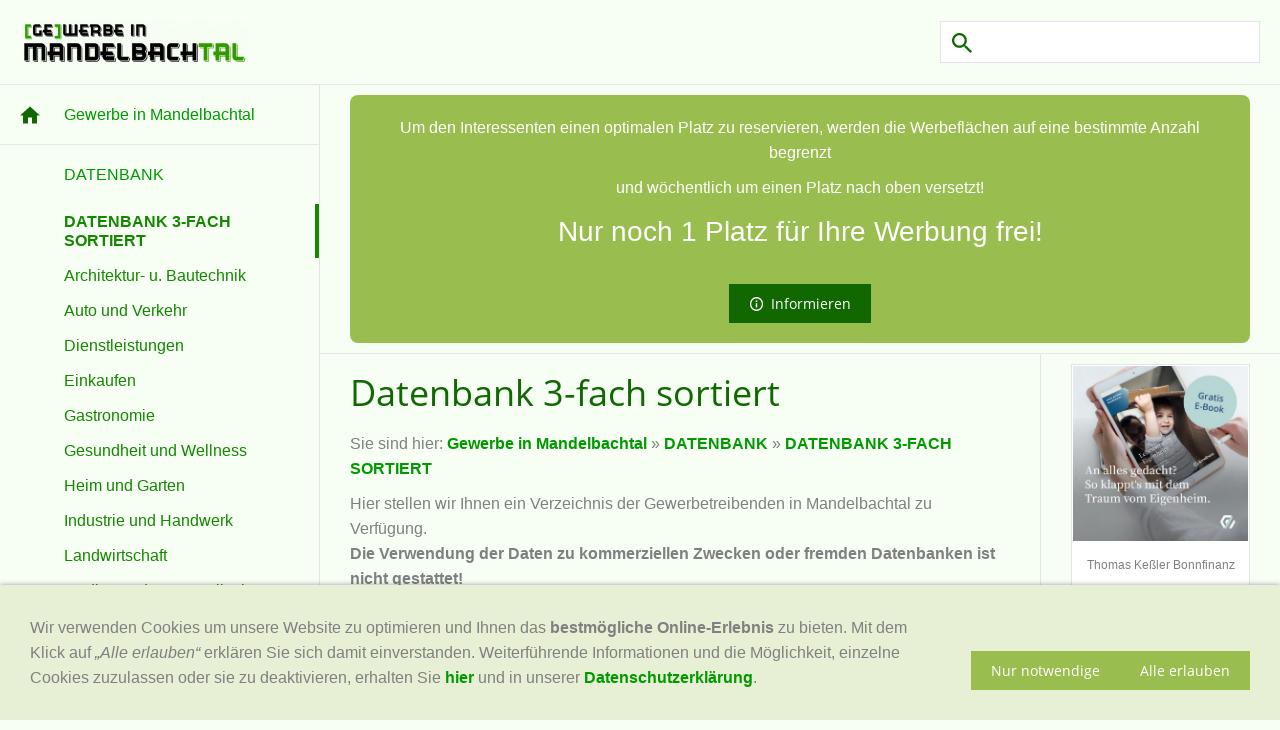

--- FILE ---
content_type: text/html; charset=utf-8
request_url: https://gewerbe-in-mandelbachtal.de/datenbank_1/datenbank/
body_size: 26126
content:
<!DOCTYPE html> <html class="sqr"> <head> <meta charset="UTF-8"> <title>Firmendatenbank/Gewerbetreibende in Mandelbachtal - Datenbank 3-fach sortiert</title> <meta name="viewport" content="width=device-width, initial-scale=1.0"> <link rel="canonical" href="https://gewerbe-in-mandelbachtal.de/datenbank_1/datenbank/"> <link rel="icon" sizes="16x16" href="../../images/pictures/favicon.png?w=16&amp;h=16&amp;r=3&amp;s=881085cc7900cc7aa5db9361b5245d67fbca3d99"> <link rel="icon" sizes="32x32" href="../../images/pictures/favicon.png?w=32&amp;h=32&amp;r=3&amp;s=fbf438f94e91038956bb9441257a0d620c2b36e0"> <link rel="icon" sizes="48x48" href="../../images/pictures/favicon.png?w=48&amp;h=48&amp;r=3&amp;s=f13883b392fbd275ef6b93bd9f02755ca241b436"> <link rel="icon" sizes="96x96" href="../../images/pictures/favicon.png?w=96&amp;h=96&amp;r=3&amp;s=d47005b1d4523b00375e9fba85fc6e17dfa15c84"> <link rel="icon" sizes="144x144" href="../../images/pictures/favicon.png?w=144&amp;h=144&amp;r=3&amp;s=c095cb6c44980761301ae10232663e97eca633b0"> <link rel="icon" sizes="196x196" href="../../images/pictures/logo_pro6.png?w=192&amp;h=192&amp;r=3&amp;s=591f4451a294f109f0ee087bca4f4be1bdffc9fd"> <link rel="apple-touch-icon" sizes="152x152" href="../../images/pictures/logo_pro6.png?w=152&amp;h=152&amp;r=3&amp;s=db581195d21521a5d335d50bc9d15f76da680f7a"> <link rel="apple-touch-icon" sizes="167x167" href="../../images/pictures/logo_pro6.png?w=167&amp;h=167&amp;r=3&amp;s=423da7a059ef2b34191f31422835135369f38df0"> <link rel="apple-touch-icon" href="../../images/pictures/logo_pro6.png?w=180&amp;h=180&amp;r=3&amp;s=1bae28764f1f6c070e36e27a238bee5aa47a5204"> <meta name="generator" content="SIQUANDO Pro (#7622-3460)"> <meta name="author" content="Robert Kettenbaum itn-design"> <meta name="description" content="[GE]werbe in Mandelbachtal - Das ONLINE-Gewerbeverzeichnis mit Firmendatenbank und Branchenverzeichnis von Mandelbachtal"> <meta name="keywords" content="Firmendatenbank, Firmen in Mandelbachtal, Mandelbachtal, Gewerbe in Mandelbachtal, Gewerbetreibende in Mandelbachtal, Ommersheim, Habkirchen, Heckendalheim, Erfweiler-Ehlingen, Ormesheim, Bliesmengen-Bolchen, Wittersheim, Bebelsheim, Werbung, Gewerbeverzeichnis, Branchen, Branchenverzeichnis, Unternehmen"> <link rel="stylesheet" href="../../classes/plugins/ngpluginlightbox/css/"> <link rel="stylesheet" href="../../classes/plugins/ngplugintypography/css/"> <link rel="stylesheet" href="../../classes/plugins/ngpluginlazyload/css/style.css"> <link rel="stylesheet" href="../../classes/plugins/ngplugincookiewarning/css/"> <link rel="stylesheet" href="../../classes/plugins/ngpluginlayout/ngpluginlayoutpro/css/"> <link rel="stylesheet" href="../../classes/plugins/ngpluginborder/ngpluginborderstandard/css/"> <link rel="stylesheet" href="../../classes/plugins/ngpluginparagraph/ngpluginparagraphtext/css/sqrstyle.css"> <link rel="stylesheet" href="../../classes/plugins/ngplugincontainer/ngplugincontainertab/css/"> <script src="../../js/jquery.js"></script> <script src="../../classes/plugins/ngpluginlightbox/js/lightbox.js"></script> <script src="../../classes/plugins/ngpluginlazyload/js/lazyload.js"></script> <script src="../../classes/plugins/ngpluginprotectpictures/js/protectpictures.js"></script> <script src="../../classes/plugins/ngplugincookiewarning/js/"></script> <script src="../../classes/plugins/ngpluginobfuscatemailto/js/obfuscatemailto.js"></script> <script src="../../classes/plugins/ngpluginlayout/styles/wyntherscharff/js/navigation.js"></script> <script src="../../classes/plugins/ngplugincontainer/ngplugincontainertab/js/tab.js"></script> <script src="../../classes/plugins/ngpluginparagraph/ngpluginparagraphstickybutton/js/stickybutton.js"></script> <style> <!-- #sqrparainfoboxw7e620b0b3b1cab36b34327212745602 { position: relative; } #sqrparainfoboxw7e620b0b3b1cab36b34327212745602>div { background-color: #9abd4f; color: #ffffff; padding: 20px; margin-top: 0; border-radius: 8px 8px 8px 8px;} #sqrparainfoboxw7e620b0b3b1cab36b34327212745602>div>p:first-child { margin-top: 0; } #sqrparainfoboxw7e620b0b3b1cab36b34327212745602>div>p:last-child { margin-bottom: 0; } #sqrparainfoboxw7e620b0b3b1cab36b34327212745602>div>p a, #sqrparainfoboxw7e620b0b3b1cab36b34327212745602>div>p a:hover { color: #ffffff; text-decoration: underline; font-weight: normal; } #sqrparainfoboxw7e620b0b3b1cab36b34327212745602>div>div>a { display: inline-block; padding: 10px 20px 10px 20px; background-color: #116800; font: 14px 'Open Sans',Verdana,Helvetica,sans-serif; color: #ffffff; letter-spacing: 0px; cursor: pointer; -webkit-appearance: none; text-decoration: none; } #sqrparainfoboxw7e620b0b3b1cab36b34327212745602>div>div>a:hover { opacity: 0.9; } #sqrparainfoboxw7e620b0b3b1cab36b34327212745602>div>div>a>svg, #sqrparainfoboxw7e620b0b3b1cab36b34327212745602>div>div>a>img { width: 1.1em; height: 1.1em; display: inline-block; vertical-align: -0.2em; margin-right: 0.5em; border: 0; padding: 0; } #ngparastickybuttonw7e61141622222613b34327212745602 { background-color:#116800;padding:8px 16px;color:#ffffff;position:fixed;border-radius:6px 6px 0 0;z-index:1000;font:20px 'Open Sans',Verdana,Helvetica,sans-serif;line-height:20px; } #ngparastickybuttonw7e61141622222613b34327212745602>img { display:inline-block;width:20px;border:0;height:20px;margin-right:6px;vertical-align:bottom;} @media (max-width: 767px) { #ngparastickybuttonw7e61141622222613b34327212745602 { font-size:16px;line-height:16px;padding:7px 13px;border-radius:5px 5px 0 0; } #ngparastickybuttonw7e61141622222613b34327212745602>img { width:16px;height:16px;margin-right:5px; } }#ngparastickybuttonlinkw7e61141622222613b34327212745602:focus-visible>* { filter: brightness(150%); } #ngparastickybuttonw7e6118141109844f134327212745602 { background-color:#b80f0f;padding:8px 16px;color:#ffffff;position:fixed;border-radius:6px 6px 0 0;z-index:1000;font:20px 'Open Sans',Verdana,Helvetica,sans-serif;line-height:20px; } #ngparastickybuttonw7e6118141109844f134327212745602>img { display:inline-block;width:20px;border:0;height:20px;margin-right:6px;vertical-align:bottom;} @media (max-width: 767px) { #ngparastickybuttonw7e6118141109844f134327212745602 { font-size:16px;line-height:16px;padding:7px 13px;border-radius:5px 5px 0 0; } #ngparastickybuttonw7e6118141109844f134327212745602>img { width:16px;height:16px;margin-right:5px; } }#ngparastickybuttonlinkw7e6118141109844f134327212745602:focus-visible>* { filter: brightness(150%); } --> </style> </head> <body> <div id="sqrtopbox"> <a href="../.."><img class="sqrlogo" src="../../images/pictures/layoutpictures/logo.png?w=229&amp;h=42&amp;s=78867b66ec2fa667dada967600f4461474f4f217" width="229" height="42" alt="" srcset="../../images/pictures/layoutpictures/logo.png?w=229&amp;h=42&amp;s=78867b66ec2fa667dada967600f4461474f4f217 1x, ../../images/pictures/layoutpictures/logo.png?w=458&amp;h=84&amp;s=a3f7e7096622e4b52115295a8cedfbae26ace40c 2x" ></a> <form action="../../suchen.html"> <input aria-label="Suchen" type="text" name="criteria"> </form> </div> <div id="sqrouterbox"> <div id="navcontainer"> <div class="sqrnav" data-expand="true"> <a href="#" class="sqrnavhide">Navigation ausblenden</a> <a href="#" class="sqrnavshow">Navigation einblenden</a> <ul> <li class="sqrnavhome"><a href="../../" title="Gewerbe in Mandelbachtal"><span>Gewerbe in Mandelbachtal</span></a></li> <li><a href="../"><span>DATENBANK</span></a> <ul> <li class="active"><a href="./"><span>DATENBANK 3-FACH SORTIERT</span></a></li> <li><a href="../architekturubautechnik/"><span>Architektur- u. Bautechnik</span></a></li> <li><a href="../autoundverkehr/"><span>Auto und Verkehr</span></a></li> <li><a href="../dienstleistungen/"><span>Dienstleistungen</span></a></li> <li><a href="../einkaufen/"><span>Einkaufen</span></a></li> <li><a href="../gastronomie/"><span>Gastronomie</span></a></li> <li><a href="../gesundheitundwellness/"><span>Gesundheit und Wellness</span></a></li> <li><a href="../heimundgarten/"><span>Heim und Garten</span></a></li> <li><a href="../industrieundhandwerk/"><span>Industrie und Handwerk</span></a></li> <li><a href="../landwirtschaft/"><span>Landwirtschaft</span></a></li> <li><a href="../medienundkommunikation/"><span>Medien und Kommunikation</span></a></li> <li><a href="../musik-und-kultur/"><span>Musik und Kultur</span></a></li> <li><a href="../rechtundfinanzen/"><span>Recht und Finanzen</span></a></li> <li><a href="../tourismusundreisen/"><span>Tourismus und Reisen</span></a></li> <li><a href="../transportundlogistik/"><span>Transport und Logistik</span></a></li> </ul> </li> <li><a href="../../eintragen/"><span>Eintragen</span></a></li> <li><a href="../../werbung/"><span>WERBUNG</span></a> <ul> <li><a href="../../werbung/info/"><span>Info zu den Leistungen</span></a></li> <li><a href="../../werbung/verlinkung-buchen/"><span>Verlinkung buchen</span></a></li> <li><a href="../../werbung/werbeflaechen/"><span>Werbeflächen</span></a></li> </ul> </li> <li><a href="../../service-1/"><span>Service</span></a></li> <li><a href="../../kontakt/"><span>Kontakt</span></a></li> </ul> </div> <div id="maincontainer"> <div class="" id="header"> <div class="sqrallwaysboxed " > <a class="ngpar" id="ngparw7e620b0c1d2f8ad8c34327212745602"></a> <div class="paragraph" style="margin-bottom:0px;"><div id="sqrparainfoboxw7e620b0b3b1cab36b34327212745602"> <div> <p style="text-align:center">Um den Interessenten einen optimalen Platz zu reservieren, werden die Werbeflächen auf eine bestimmte Anzahl begrenzt </p><p style="text-align:center">und wöchentlich um einen Platz nach oben versetzt!</p><p style="text-align:center"><span style="font-size:28px">Nur noch 1 Platz für Ihre Werbung frei!</span></p> <div style="text-align: center;margin-top:30px"> <a href="../../werbung/info/index.html" ><svg width="64" height="64" viewBox="0 0 64.00 64.00" enable-background="new 0 0 64.00 64.00" xml:space="preserve"> <path fill="currentColor" d="M 29.2026,45.9964L 34.8027,45.9964L 34.8027,29.1964L 29.2026,29.1964L 29.2026,45.9964 Z M 32.0027,3.99629C 16.5466,3.99629 4.00257,16.5404 4.00257,31.9964C 4.00257,47.451 16.5466,59.9964 32.0027,59.9964C 47.4573,59.9964 60.0027,47.451 60.0027,31.9964C 60.0027,16.5404 47.4573,3.99629 32.0027,3.99629 Z M 32.0027,54.3964C 19.6541,54.3964 9.60259,44.3449 9.60259,31.9964C 9.60259,19.6478 19.6541,9.59631 32.0027,9.59631C 44.3512,9.59631 54.4027,19.6478 54.4027,31.9964C 54.4027,44.3449 44.3512,54.3964 32.0027,54.3964 Z M 29.2026,23.5963L 34.8027,23.5963L 34.8027,17.9963L 29.2026,17.9963L 29.2026,23.5963 Z "/> </svg>Informieren</a> </div> </div> </div></div> </div> </div> <div id="main"> <div class="sqrmain2colr"> <div class="" id="content"> <div class="sqrallwaysboxed"> <h1>Datenbank 3-fach sortiert</h1> <p class="breadcrumbs">Sie sind hier: <a href="../../">Gewerbe in Mandelbachtal</a> » <a href="../">DATENBANK</a> » <a href="./">DATENBANK 3-FACH SORTIERT</a></p> </div> <div class="sqrallwaysboxed " > <a class="ngpar" id="ngparw7e5b020f3a0fc1f3834327212745602"></a> <div class="paragraph" style="margin-bottom:30px;"> <p>Hier stellen wir Ihnen ein Verzeichnis der Gewerbetreibenden in Mandelbachtal zu Verfügung. <br><strong>Die Verwendung der Daten zu kommerziellen Zwecken oder fremden Datenbanken ist nicht gestattet! </strong><br>Alle Angaben ohne Gewähr! Klicken Sie <a href="../../eintragen/">hier</a> und tragen Sie sich KOSTENLOS ein!</p><p><span style="font-weight:bold;font-size:18px">Sie möchten auch in der Datenbank und allen Tabellen verlinkt werden? Machen wir innerhalb von 12 Stunden, </span><a href="../../werbung/verlinkung-buchen/index.html"><span style="font-weight:bold;font-size:18px">hier informieren!</span></a></p> <div class="clearfix"></div> </div> </div> <div class="sqrallwaysboxed " > <a class="ngpar" id="ngparw7e62070b0d217e24134327212745602"></a> <div class="paragraph" style="margin-bottom:0px;"> <p><span style="font-size:12px">letzte Aktualisierung: 25.11.2025</span></p> <div class="clearfix"></div> </div> </div> <div class="sqrallwaysboxed " > <a class="ngpar" id="ngparw7e7c1d0d2a018b7fd38760204783020"></a> <div class="paragraph" style="margin-bottom:30px;"><hr style="border:0;height:2px;background-color:#888888;width:100%" ></div> </div> <h2 class="sqrallwaysboxed">Hier auswählen ...</h2> <div class="tabs_default sqrmobilefullwidth"> <ul class="sqrmobileboxedimportant tab"> <li><a href="#w7e6108082002003d052ccc89b5d4051" class="tabselected">Name ...</a></li> <li><a href="#w7e610808210a001e0d4d51299f2c157">Ort ...</a></li> <li><a href="#w7e6108082114001c2e229ba997fce98">Sparte ...</a></li> </ul> <div class="tabcontainer sqrdesktopremovebox"> <div class="tabarea" id="w7e6108082002003d052ccc89b5d4051"> <div class="sqrallwaysboxed " > <a class="ngpar" id="ngparw7e5b0e0c1723ecf1d34327212745602"></a> <div class="paragraph" style="margin-bottom:30px;"><!DOCTYPE HTML PUBLIC "-//W3C//DTD HTML 4.01 Transitional//EN" "http://www.w3.org/TR/html4/loose.dtd"> <html> <head> <meta http-equiv="Content-Type" content="text/html; charset=iso-8859-1"> <!-- TemplateBeginEditable name="doctitle" --> <title>Unbenanntes Dokument</title> <!-- TemplateEndEditable --> <!-- TemplateBeginEditable name="head" --> <!-- TemplateEndEditable --> <style type="text/css"> <!-- a:link { color: #009900; } a:visited { color: #009900; } a:hover { color: #006600; } .Stil20 {font-size: 14px} .Stil23 {font-size: 18px} --> </style> </head> <body> <table border="1" cellpadding="2" cellspacing="0" bordercolor="#EAEAEA" bgcolor="#FFFFFF"> <tr bordercolor="#999999" bgcolor="#e7f0d4"> <th width="372"><span class="Stil23">Name</span></th> <th width="234" class="Stil23"><span class="Stil20">Ort</span></th> <th width="213" class="Stil23"><span class="Stil20">Sparte</span></th> </tr> <tr bordercolor="#999999"> <td bgcolor="#F0F0F0" class="Stil20"><span class="Stil20">Abbruch-Erdarbeiten Stefan Wulfinghoff</span></td> <td class="Stil20"><span class="Stil20">Bliesmengen-Bolchen</span></td> <td class="Stil20"><span class="Stil20">Architektur + Bautechnik</span></td> </tr> <tr bordercolor="#999999" class="Stil20"> <td bgcolor="#F0F0F0" class="Stil20"><a href="https://meine-stimme-und-ich.de/" target="_blank">Almut Panfilenko, Meine Stimme und Ich - Gesangsunterricht, Yoga, Coaching</a></td> <td class="Stil20">Habkirchen</td> <td class="Stil20">Musik und Kultur </td> </tr> <tr bordercolor="#999999" class="Stil20"> <td bgcolor="#F0F0F0" class="Stil20"> Alltagshelfer mit Herz &amp; Hund </td> <td class="Stil20">Ommersheim</td> <td class="Stil20">Dienstleistungen</td> </tr> <tr bordercolor="#999999"> <td bgcolor="#F0F0F0" class="Stil20">Anja Faul Hippotherapie und Reitunterricht</td> <td class="Stil20">Bebelsheim</td> <td class="Stil20">Dienstleistungen</td> </tr> <tr bordercolor="#999999"> <td bgcolor="#F0F0F0" class="Stil20"><span class="Stil20">Antiquit&auml;ten Hopst&auml;dter</span></td> <td class="Stil20"><span class="Stil20">Ormesheim</span></td> <td class="Stil20"><span class="Stil20">Einkaufen</span></td> </tr> <tr bordercolor="#999999"> <td bgcolor="#F0F0F0" class="Stil20"><span class="Stil20">Architekturb&uuml;ro Plan Galerie Ulrich Kayser</span></td> <td class="Stil20"><span class="Stil20">Ommersheim</span></td> <td class="Stil20"><span class="Stil20">Architektur + Bautechnik</span></td> </tr> <tr bordercolor="#999999"> <td bgcolor="#F0F0F0" class="Stil20"><span class="Stil20">Architekturb&uuml;ro Toussaint </span></td> <td class="Stil20"><span class="Stil20">Ommersheim</span></td> <td class="Stil20"><span class="Stil20">Architektur + Bautechnik</span></td> </tr> <tr bordercolor="#999999"> <td bgcolor="#F0F0F0" class="Stil20"><span class="Stil20">Architekturb&uuml;ro Walle</span></td> <td class="Stil20"><span class="Stil20">Ormesheim</span></td> <td class="Stil20"><span class="Stil20">Architektur + Bautechnik</span></td> </tr> <tr bordercolor="#999999"> <td bgcolor="#F0F0F0" class="Stil20"><span class="Stil20"><a href="https://www.wein-arsvinvendi.de/" target="_blank">ArsVinVendi Vinothek Ronald Frantz</a></span></td> <td class="Stil20"><span class="Stil20">Ommersheim</span></td> <td class="Stil20"><span class="Stil20">Einkaufen</span></td> </tr> <tr bordercolor="#999999"> <td bgcolor="#F0F0F0" class="Stil20"><span class="Stil20">Arztpraxis Isabella Kirsch</span></td> <td class="Stil20"><span class="Stil20">Bliesmengen-Bolchen</span></td> <td class="Stil20"><span class="Stil20">Gesundheit + Wellness</span></td> </tr> <tr bordercolor="#999999"> <td bgcolor="#F0F0F0" class="Stil20"><span class="Stil20">Auto Weis</span></td> <td class="Stil20"><span class="Stil20">Ommersheim</span></td> <td class="Stil20"><span class="Stil20">Auto und Verkehr</span></td> </tr> <tr bordercolor="#999999"> <td bgcolor="#F0F0F0" class="Stil20"><span class="Stil20">Autohaus Vogelgesang - Josef Kany</span></td> <td class="Stil20"><span class="Stil20">Ormesheim</span></td> <td class="Stil20"><span class="Stil20">Auto und Verkehr</span></td> </tr> <tr bordercolor="#999999"> <td bgcolor="#F0F0F0" class="Stil20"><span class="Stil20">Autoservice Gerlach</span></td> <td class="Stil20"><span class="Stil20">Ommersheim</span></td> <td class="Stil20"><span class="Stil20">Auto und Verkehr</span></td> </tr> <tr bordercolor="#999999"> <td bgcolor="#F0F0F0" class="Stil20"><span class="Stil20">Autoservice Marco Valentini</span></td> <td class="Stil20"><span class="Stil20">Habkirchen</span></td> <td class="Stil20"><span class="Stil20">Auto und Verkehr</span></td> </tr> <tr bordercolor="#999999"> <td bgcolor="#F0F0F0" class="Stil20"><span class="Stil20">Autoteile Blum</span></td> <td class="Stil20"><span class="Stil20">Ommersheim</span></td> <td class="Stil20"><span class="Stil20">Auto und Verkehr</span></td> </tr> <tr bordercolor="#999999"> <td bgcolor="#F0F0F0" class="Stil20"><span class="Stil20">Auvisco Thomas Bastuck</span></td> <td class="Stil20"><span class="Stil20">Ommersheim</span></td> <td class="Stil20"><span class="Stil20">Medien + Kommunikation</span></td> </tr> <tr bordercolor="#999999"> <td bgcolor="#F0F0F0" class="Stil20"><span class="Stil20">B+W Copy digital B&uuml;ro-Kopiersysteme</span></td> <td class="Stil20"><span class="Stil20">Ormesheim</span></td> <td class="Stil20"><span class="Stil20">Medien + Kommunikation</span></td> </tr> <tr bordercolor="#999999"> <td bgcolor="#F0F0F0" class="Stil20"><span class="Stil20">B&auml;ckerei Hofmann</span></td> <td class="Stil20"><span class="Stil20">Ommersheim</span></td> <td class="Stil20"><span class="Stil20">Einkaufen</span></td> </tr> <tr bordercolor="#999999"> <td bgcolor="#F0F0F0" class="Stil20"><span class="Stil20">B&auml;ckerei Lenert</span></td> <td class="Stil20"><span class="Stil20">Erfweiler-Ehlingen</span></td> <td class="Stil20"><span class="Stil20">Einkaufen</span></td> </tr> <tr bordercolor="#999999"> <td bgcolor="#F0F0F0" class="Stil20"><span class="Stil20">B&auml;ckerei Mohr</span></td> <td class="Stil20"><span class="Stil20">Ommersheim</span></td> <td class="Stil20"><span class="Stil20">Einkaufen</span></td> </tr> <tr bordercolor="#999999"> <td bgcolor="#F0F0F0" class="Stil20"><span class="Stil20">B&auml;ckerei T&uuml;llner</span></td> <td class="Stil20"><span class="Stil20">Ormesheim</span></td> <td class="Stil20"><span class="Stil20">Einkaufen</span></td> </tr> <tr bordercolor="#999999"> <td bgcolor="#F0F0F0" class="Stil20"><span class="Stil20">Balzert Logistik</span></td> <td class="Stil20"><span class="Stil20">Heckendalheim</span></td> <td class="Stil20"><span class="Stil20">Transport + Logistik</span></td> </tr> <tr bordercolor="#999999"> <td bgcolor="#F0F0F0" class="Stil20">Barbara Spaans, Energetic Empowerment</td> <td class="Stil20">Bebelsheim</td> <td class="Stil20">Dienstleitungen</td> </tr> <tr bordercolor="#999999"> <td bgcolor="#F0F0F0" class="Stil20"><span class="Stil20">Bauelemente Fenster G. Hartz</span></td> <td class="Stil20"><span class="Stil20">Bebelsheim</span></td> <td class="Stil20"><span class="Stil20">Industrie + Handwerk</span></td> </tr> <tr bordercolor="#999999"> <td bgcolor="#F0F0F0" class="Stil20"><span class="Stil20">Baufirma Sascha Azizi</span></td> <td class="Stil20"><span class="Stil20">Bliesmengen-Bolchen</span></td> <td class="Stil20"><span class="Stil20">Architektur + Bautechnik</span></td> </tr> <tr bordercolor="#999999"> <td bgcolor="#F0F0F0" class="Stil20"><span class="Stil20">Baumpflege Forian Donner</span></td> <td class="Stil20"><span class="Stil20">Bliesmengen-Bolchen</span></td> <td class="Stil20"><span class="Stil20">Heim + Garten</span></td> </tr> <tr bordercolor="#999999"> <td bgcolor="#F0F0F0" class="Stil20"><a href="https://www.schwaebisch-hall.de/bausparberater/michael.lohmann" target="_blank">Bausparkasse Schw&auml;bisch Hall Bezirksleiter f&uuml;r Baufinanzierung Lohmann Michael</a></td> <td class="Stil20">Ommersheim</td> <td class="Stil20">Recht + Finanzen</td> </tr> <tr bordercolor="#999999"> <td bgcolor="#F0F0F0" class="Stil20"><span class="Stil20">Baustoffe Transport Transportvermittlung Reiner Schwarz</span></td> <td class="Stil20"><span class="Stil20">Ommersheim</span></td> <td class="Stil20"><span class="Stil20">Transport + Logistik</span></td> </tr> <tr bordercolor="#999999"> <td bgcolor="#F0F0F0" class="Stil20"><span class="Stil20">Bauunternehmung Abschleppdienst Michael Hertel</span></td> <td class="Stil20"><span class="Stil20">Ommersheim</span></td> <td class="Stil20"><span class="Stil20">Architektur + Bautechnik</span></td> </tr> <tr bordercolor="#999999"> <td bgcolor="#F0F0F0" class="Stil20"><span class="Stil20">Bauunternehmung Breyer</span></td> <td class="Stil20"><span class="Stil20">Ommersheim</span></td> <td class="Stil20"><span class="Stil20">Architektur + Bautechnik</span></td> </tr> <tr bordercolor="#999999"> <td bgcolor="#F0F0F0" class="Stil20"><span class="Stil20">Bauunternehmung Christian Kraus</span></td> <td class="Stil20"><span class="Stil20">Bliesmengen-Bolchen</span></td> <td class="Stil20"><span class="Stil20">Architektur + Bautechnik</span></td> </tr> <tr bordercolor="#999999"> <td bgcolor="#F0F0F0" class="Stil20"><span class="Stil20">Bauunternehmung Comfort Bau Marco Sanzo</span></td> <td class="Stil20"><span class="Stil20">Ormesheim</span></td> <td class="Stil20"><span class="Stil20">Architektur + Bautechnik</span></td> </tr> <tr bordercolor="#999999"> <td bgcolor="#F0F0F0" class="Stil20"><span class="Stil20">Bauunternehmung G&uuml;nter Voigt</span></td> <td class="Stil20"><span class="Stil20">Bliesmengen-Bolchen</span></td> <td class="Stil20"><span class="Stil20">Architektur + Bautechnik</span></td> </tr> <tr bordercolor="#999999"> <td bgcolor="#F0F0F0" class="Stil20"><span class="Stil20">Bauunternehmung Kurt Schneider</span></td> <td class="Stil20"><span class="Stil20">Wittersheim</span></td> <td class="Stil20"><span class="Stil20">Architektur + Bautechnik</span></td> </tr> <tr bordercolor="#999999"> <td bgcolor="#F0F0F0" class="Stil20"><span class="Stil20">Bauunternehmung Meinecke</span></td> <td class="Stil20"><span class="Stil20">Ommersheim</span></td> <td class="Stil20"><span class="Stil20">Architektur + Bautechnik</span></td> </tr> <tr bordercolor="#999999"> <td bgcolor="#F0F0F0" class="Stil20"><span class="Stil20">Bauunternehmung M&uuml;ller</span></td> <td class="Stil20"><span class="Stil20">Ommersheim</span></td> <td class="Stil20"><span class="Stil20">Architektur + Bautechnik</span></td> </tr> <tr bordercolor="#999999"> <td bgcolor="#F0F0F0" class="Stil20"><span class="Stil20">Bauunternehmung Robert Bohr</span></td> <td class="Stil20"><span class="Stil20">Ormesheim</span></td> <td class="Stil20"><span class="Stil20">Architektur + Bautechnik</span></td> </tr> <tr bordercolor="#999999"> <td bgcolor="#F0F0F0" class="Stil20"><span class="Stil20">Bauunternehmung Valentini</span></td> <td class="Stil20"><span class="Stil20">Habkirchen</span></td> <td class="Stil20"><span class="Stil20">Architektur + Bautechnik</span></td> </tr> <tr bordercolor="#999999"> <td bgcolor="#F0F0F0" class="Stil20"><span class="Stil20"><a href="https://www.maria-drautzburg.de/" target="_blank">Bestattungen Maria Drautzburg </a></span></td> <td class="Stil20"><span class="Stil20">Bliesmengen-Bolchen</span></td> <td class="Stil20"><span class="Stil20">Industrie + Handwerk</span></td> </tr> <tr bordercolor="#999999"> <td bgcolor="#F0F0F0" class="Stil20"><a href="https://www.thomas-kessler-bestattungen.de/" target="_blank">Bestattungen Thomas Kessler </a></td> <td class="Stil20">Ormesheim</td> <td class="Stil20">Dienstleistungen</td> </tr> <tr bordercolor="#999999"> <td bgcolor="#F0F0F0" class="Stil20"><span class="Stil20"><a href="https://www.bestattungen-wannemacher.de/">Bestattungen Wannemacher</a></span></td> <td class="Stil20"><span class="Stil20">Ommersheim</span></td> <td class="Stil20">Dienstleistungen</td> </tr> <tr bordercolor="#999999"> <td bgcolor="#F0F0F0" class="Stil20"><span class="Stil20">Biolandhof Wack</span></td> <td class="Stil20"><span class="Stil20">Ommersheim</span></td> <td class="Stil20"><span class="Stil20">Einkaufen</span></td> </tr> <tr bordercolor="#999999"> <td bgcolor="#F0F0F0" class="Stil20"><span class="Stil20">Biolandhof Wack, Eichelberger Hof</span></td> <td class="Stil20"><span class="Stil20">Ommersheim</span></td> <td class="Stil20"><span class="Stil20">Landwirtschaft</span></td> </tr> <tr bordercolor="#999999"> <td bgcolor="#F0F0F0" class="Stil20"><span class="Stil20"><a href="https://www.bodymed.com/center/ommersheim/" target="_blank">Bodymed Ommersheim</a></span></td> <td class="Stil20"><span class="Stil20">Ommersheim</span></td> <td class="Stil20"><span class="Stil20">Gesundheit + Wellness</span></td> </tr> <tr bordercolor="#999999"> <td bgcolor="#F0F0F0" class="Stil20"><span class="Stil20"><a href="https://www.bonnfinanz.de/thomas-kessler" target="_blank">Bonnfinanz Thomas Kessler</a></span></td> <td class="Stil20"><span class="Stil20">Ommersheim</span></td> <td class="Stil20"><span class="Stil20">Recht + Finanzen</span></td> </tr> <tr bordercolor="#999999"> <td bgcolor="#F0F0F0" class="Stil20"><span class="Stil20">Bruchhof</span></td> <td class="Stil20"><span class="Stil20">Erfweiler-Ehlingen</span></td> <td class="Stil20"><span class="Stil20">Landwirtschaft</span></td> </tr> <tr bordercolor="#999999"> <td bgcolor="#F0F0F0" class="Stil20"><span class="Stil20">Christian Klein Heizung-Sanit&auml;r</span></td> <td class="Stil20"><span class="Stil20">Ormesheim</span></td> <td class="Stil20"><span class="Stil20">Industrie + Handwerk</span></td> </tr> <tr bordercolor="#999999"> <td bgcolor="#F0F0F0" class="Stil20"><span class="Stil20">Comline Kommunikationstechnik</span></td> <td class="Stil20"><span class="Stil20">Erfweiler-Ehlingen</span></td> <td class="Stil20"><span class="Stil20">Medien + Kommunikation</span></td> </tr> <tr bordercolor="#999999"> <td bgcolor="#F0F0F0" class="Stil20"><span class="Stil20">CVP Chorverlag Friedrich Hary</span></td> <td class="Stil20"><span class="Stil20">Ommersheim</span></td> <td class="Stil20"><span class="Stil20">Einkaufen</span></td> </tr> <tr bordercolor="#999999"> <td bgcolor="#F0F0F0" class="Stil20"><span class="Stil20"><a href="https://www.daleiden-ernst.de/" target="_blank">D &amp; E Baggerarbeiten Daleiden Simone &amp; Ernst Axel GbR</a></span></td> <td class="Stil20"><span class="Stil20">Bliesmengen-Bolchen</span></td> <td class="Stil20"><span class="Stil20">Architektur + Bautechnik</span></td> </tr> <tr bordercolor="#999999"> <td bgcolor="#F0F0F0" class="Stil20"><span class="Stil20">Dachdecker Dirk Freude</span></td> <td class="Stil20"><span class="Stil20">Bliesmengen-Bolchen</span></td> <td class="Stil20"><span class="Stil20">Industrie + Handwerk</span></td> </tr> <tr bordercolor="#999999"> <td bgcolor="#F0F0F0" class="Stil20"><span class="Stil20">Dachdecker Mayer&amp;Schweig</span></td> <td class="Stil20"><span class="Stil20">Erfweiler-Ehlingen</span></td> <td class="Stil20"><span class="Stil20">Industrie + Handwerk</span></td> </tr> <tr bordercolor="#999999"> <td bgcolor="#F0F0F0" class="Stil20"><span class="Stil20">Dachdeckerei - Zimmerei Christian Zimmermann</span></td> <td class="Stil20"><span class="Stil20">Bliesmengen-Bolchen</span></td> <td class="Stil20"><span class="Stil20">Industrie + Handwerk</span></td> </tr> <tr bordercolor="#999999"> <td bgcolor="#F0F0F0" class="Stil20"><span class="Stil20">Dentallabor Jennifer Bauer</span></td> <td class="Stil20"><span class="Stil20">Ommersheim</span></td> <td class="Stil20"><span class="Stil20">Gesundheit + Wellness</span></td> </tr> <tr bordercolor="#999999"> <td bgcolor="#F0F0F0" class="Stil20"><span class="Stil20">Der Baufuchs Christian Naujoks, Treppen, Gel&auml;nder, Fenster</span></td> <td class="Stil20"><span class="Stil20">Bliesmengen-Bolchen</span></td> <td class="Stil20"><span class="Stil20">Architektur + Bautechnik</span></td> </tr> <tr bordercolor="#999999"> <td bgcolor="#F0F0F0" class="Stil20"><span class="Stil20">Der Baumf&auml;ller Daniel Wagner</span></td> <td class="Stil20"><span class="Stil20">Bliesmengen-Bolchen</span></td> <td class="Stil20"><span class="Stil20">Industrie + Handwerk</span></td> </tr> <tr bordercolor="#999999"> <td bgcolor="#F0F0F0" class="Stil20"><span class="Stil20">Der Fr&auml;smaschinenprofi Frank M&uuml;ller</span></td> <td class="Stil20"><span class="Stil20">Heckendalheim</span></td> <td class="Stil20"><span class="Stil20">Industrie + Handwerk</span></td> </tr> <tr bordercolor="#999999"> <td bgcolor="#F0F0F0" class="Stil20"><span class="Stil20">Die Werkstatt - Sebastian Reis</span></td> <td class="Stil20"><span class="Stil20">Ormesheim</span></td> <td class="Stil20"><span class="Stil20">Auto und Verkehr</span></td> </tr> <tr bordercolor="#999999"> <td bgcolor="#F0F0F0" class="Stil20"><span class="Stil20">Edeka Markt Schuck</span></td> <td class="Stil20"><span class="Stil20">Erfweiler-Ehlingen</span></td> <td class="Stil20"><span class="Stil20">Einkaufen</span></td> </tr> <tr bordercolor="#999999"> <td bgcolor="#F0F0F0" class="Stil20"><span class="Stil20">Ehrhardt GmbH</span></td> <td class="Stil20"><span class="Stil20">Bebelsheim</span></td> <td class="Stil20"><span class="Stil20">Transport + Logistik</span></td> </tr> <tr bordercolor="#999999"> <td bgcolor="#F0F0F0" class="Stil20"><span class="Stil20">Elektro Bodo Geisinger</span></td> <td class="Stil20"><span class="Stil20">Ormesheim</span></td> <td class="Stil20"><span class="Stil20">Industrie + Handwerk</span></td> </tr> <tr bordercolor="#999999"> <td bgcolor="#F0F0F0" class="Stil20"><span class="Stil20">Elektro Jaeckel</span></td> <td class="Stil20"><span class="Stil20">Bliesmengen-Bolchen</span></td> <td class="Stil20"><span class="Stil20">Industrie + Handwerk</span></td> </tr> <tr bordercolor="#999999"> <td bgcolor="#F0F0F0" class="Stil20"><span class="Stil20">Elektro Staut</span></td> <td class="Stil20"><span class="Stil20">Ormesheim</span></td> <td class="Stil20"><span class="Stil20">Industrie + Handwerk</span></td> </tr> <tr bordercolor="#999999"> <td bgcolor="#F0F0F0" class="Stil20"><span class="Stil20">Elektro Wahrheit</span></td> <td class="Stil20"><span class="Stil20">Ormesheim</span></td> <td class="Stil20"><span class="Stil20">Industrie + Handwerk</span></td> </tr> <tr bordercolor="#999999"> <td bgcolor="#F0F0F0" class="Stil20"><span class="Stil20">Erdarbeiten A. Kanny</span></td> <td class="Stil20"><span class="Stil20">Bebelsheim</span></td> <td class="Stil20"><span class="Stil20">Architektur + Bautechnik</span></td> </tr> <tr bordercolor="#999999"> <td bgcolor="#F0F0F0" class="Stil20"><span class="Stil20">Fach&uuml;bersetzungen Bernadette Kayser &amp; Michael Bauer</span></td> <td class="Stil20"><span class="Stil20">Ommersheim</span></td> <td class="Stil20"><span class="Stil20">Medien + Kommunikation</span></td> </tr> <tr bordercolor="#999999"> <td bgcolor="#F0F0F0" class="Stil20"><span class="Stil20">Fahrschule Kraus</span></td> <td class="Stil20"><span class="Stil20">Ommersheim</span></td> <td class="Stil20"><span class="Stil20">Auto und Verkehr</span></td> </tr> <tr bordercolor="#999999"> <td bgcolor="#F0F0F0" class="Stil20"><span class="Stil20">Familienbegleitung Saar (Tragekurse, Eltern-Kind-Kurse)</span></td> <td class="Stil20"><span class="Stil20">Erfweiler-Ehlingen</span></td> <td class="Stil20"><span class="Stil20">Dienstleistungen</span></td> </tr> <tr bordercolor="#999999"> <td bgcolor="#F0F0F0" class="Stil20"><span class="Stil20">Fernseh Hausger&auml;te Haag</span></td> <td class="Stil20"><span class="Stil20">Ommersheim</span></td> <td class="Stil20"><span class="Stil20">Medien + Kommunikation</span></td> </tr> <tr bordercolor="#999999"> <td bgcolor="#F0F0F0" class="Stil20"><span class="Stil20">Fernseh Herrmann GmbH</span></td> <td class="Stil20"><span class="Stil20">Ormesheim</span></td> <td class="Stil20"><span class="Stil20">Einkaufen</span></td> </tr> <tr bordercolor="#999999"> <td bgcolor="#F0F0F0" class="Stil20"><span class="Stil20">Finanzbuchhaltung Helma M&uuml;ller</span></td> <td class="Stil20"><span class="Stil20">Ormesheim</span></td> <td class="Stil20"><span class="Stil20">Recht + Finanzen</span></td> </tr> <tr bordercolor="#999999"> <td bgcolor="#F0F0F0" class="Stil20"><span class="Stil20">Fliesen Gremminger</span></td> <td class="Stil20"><span class="Stil20">Ormesheim</span></td> <td class="Stil20"><span class="Stil20">Industrie + Handwerk</span></td> </tr> <tr bordercolor="#999999"> <td bgcolor="#F0F0F0" class="Stil20"><span class="Stil20">Fortuna Reisen Walfried Munz</span></td> <td class="Stil20"><span class="Stil20">Bliesmengen-Bolchen</span></td> <td class="Stil20"><span class="Stil20">Tourismus und Reisen</span></td> </tr> <tr bordercolor="#999999"> <td bgcolor="#F0F0F0" class="Stil20"><span class="Stil20">Friseur Scheid</span></td> <td class="Stil20"><span class="Stil20">Bliesmengen-Bolchen</span></td> <td class="Stil20"><span class="Stil20">Gesundheit + Wellness</span></td> </tr> <tr bordercolor="#999999"> <td bgcolor="#F0F0F0" class="Stil20"><span class="Stil20">Friseursalon MiA Michaela Altebaeumer</span></td> <td class="Stil20"><span class="Stil20">Ormesheim</span></td> <td class="Stil20"><span class="Stil20">Gesundheit + Wellness</span></td> </tr> <tr bordercolor="#999999"> <td bgcolor="#F0F0F0" class="Stil20"><span class="Stil20"><a href="https://friseurteampost.de/" target="_blank">Friseurteam Post</a></span></td> <td class="Stil20"><span class="Stil20">Ommersheim</span></td> <td class="Stil20"><span class="Stil20">Gesundheit + Wellness</span></td> </tr> <tr bordercolor="#999999"> <td bgcolor="#F0F0F0" class="Stil20">Fu&szlig;pflege Mandelbachtal Kira Rue&szlig; </td> <td class="Stil20">Erfweiler-Ehlingen</td> <td class="Stil20">Gesundheit + Wellness</td> </tr> <tr bordercolor="#999999"> <td bgcolor="#F0F0F0" class="Stil20"><span class="Stil20">Garten-Landschaftsbau Ambos</span></td> <td class="Stil20"><span class="Stil20">Bliesmengen-Bolchen</span></td> <td class="Stil20"><span class="Stil20">Heim + Garten</span></td> </tr> <tr bordercolor="#999999"> <td bgcolor="#F0F0F0" class="Stil20"><span class="Stil20">Garten-Landschaftsbau Konrad Massing</span></td> <td class="Stil20"><span class="Stil20">Erfweiler-Ehlingen</span></td> <td class="Stil20"><span class="Stil20">Heim + Garten</span></td> </tr> <tr bordercolor="#999999"> <td bgcolor="#F0F0F0" class="Stil20"><span class="Stil20">Garten- und Landschaftsbau Ruffing </span></td> <td class="Stil20"><span class="Stil20">Ommersheim</span></td> <td class="Stil20"><span class="Stil20">Heim + Garten</span></td> </tr> <tr bordercolor="#999999"> <td bgcolor="#F0F0F0" class="Stil20"><span class="Stil20">Garten-Landschaftsbau Schmitt</span></td> <td class="Stil20"><span class="Stil20">Ommersheim</span></td> <td class="Stil20"><span class="Stil20">Heim + Garten</span></td> </tr> <tr bordercolor="#999999"> <td bgcolor="#F0F0F0" class="Stil20"><span class="Stil20">Garten-Landschaftsbau Thomas Sch&ouml;nau</span></td> <td class="Stil20"><span class="Stil20">Bebelsheim</span></td> <td class="Stil20"><span class="Stil20">Heim + Garten</span></td> </tr> <tr bordercolor="#999999"> <td bgcolor="#F0F0F0" class="Stil20"><span class="Stil20">G&auml;stehaus Neum&uuml;hle</span></td> <td class="Stil20"><span class="Stil20">Ormesheim</span></td> <td class="Stil20"><span class="Stil20">Tourismus und Reisen</span></td> </tr> <tr bordercolor="#999999"> <td bgcolor="#F0F0F0" class="Stil20"><span class="Stil20">Gastst&auml;tte &quot;Tibi&quot;</span></td> <td class="Stil20"><span class="Stil20">Ormesheim</span></td> <td class="Stil20"><span class="Stil20">Gastronomie</span></td> </tr> <tr bordercolor="#999999"> <td bgcolor="#F0F0F0" class="Stil20"><span class="Stil20">Gastst&auml;tte Di Paola's Zum Gangelbrunnen</span></td> <td class="Stil20"><span class="Stil20">Ommersheim</span></td> <td class="Stil20"><span class="Stil20">Gastronomie</span></td> </tr> <tr bordercolor="#999999"> <td bgcolor="#F0F0F0" class="Stil20"><span class="Stil20">Gastst&auml;tte Gr&auml;fintaler Hof</span></td> <td class="Stil20"><span class="Stil20">Bliesmengen-Bolchen</span></td> <td class="Stil20"><span class="Stil20">Gastronomie</span></td> </tr> <tr bordercolor="#999999"> <td bgcolor="#F0F0F0" class="Stil20"><span class="Stil20">Gastst&auml;tte Il Ritrovo</span></td> <td class="Stil20"><span class="Stil20">Bliesmengen-Bolchen</span></td> <td class="Stil20"><span class="Stil20">Gastronomie</span></td> </tr> <tr bordercolor="#999999"> <td bgcolor="#F0F0F0" class="Stil20">Gastst&auml;tte Le Bistro </td> <td class="Stil20">Wittersheim</td> <td class="Stil20">Gastronomie</td> </tr> <tr bordercolor="#999999"> <td bgcolor="#F0F0F0" class="Stil20"><span class="Stil20">Gastst&auml;tte Niederl&auml;nder</span></td> <td class="Stil20"><span class="Stil20">Ormesheim</span></td> <td class="Stil20"><span class="Stil20">Gastronomie</span></td> </tr> <tr bordercolor="#999999"> <td bgcolor="#F0F0F0" class="Stil20"><span class="Stil20">Gastst&auml;tte Pane e Vino Pizzeria</span></td> <td class="Stil20"><span class="Stil20">Bliesmengen-Bolchen</span></td> <td class="Stil20"><span class="Stil20">Gastronomie</span></td> </tr> <tr bordercolor="#999999"> <td bgcolor="#F0F0F0" class="Stil20"><span class="Stil20">Gastst&auml;tte Piccolo Mondo Bistorante Pizzeria</span></td> <td class="Stil20"><span class="Stil20">Bliesmengen-Bolchen</span></td> <td class="Stil20"><span class="Stil20">Gastronomie</span></td> </tr> <tr bordercolor="#999999"> <td bgcolor="#F0F0F0" class="Stil20"><span class="Stil20"><a href="https://www.dorfkrug-hotel.de/">Gastst&auml;tte Restaurant Hotel Dorfkrug</a></span></td> <td class="Stil20"><span class="Stil20">Heckendalheim</span></td> <td class="Stil20"><span class="Stil20">Gastronomie</span></td> </tr> <tr bordercolor="#999999"> <td bgcolor="#F0F0F0" class="Stil20"><span class="Stil20">Gastst&auml;tte R&ouml;merturm</span></td> <td class="Stil20"><span class="Stil20">Erfweiler-Ehlingen</span></td> <td class="Stil20"><span class="Stil20">Gastronomie</span></td> </tr> <tr bordercolor="#999999"> <td bgcolor="#F0F0F0" class="Stil20"><span class="Stil20">Gastst&auml;tte Saarpfalzhalle</span></td> <td class="Stil20"><span class="Stil20">Ommersheim</span></td> <td class="Stil20"><span class="Stil20">Gastronomie</span></td> </tr> <tr bordercolor="#999999"> <td bgcolor="#F0F0F0" class="Stil20"><span class="Stil20">Gastst&auml;tte Spielmanns</span></td> <td class="Stil20"><span class="Stil20">Ommersheim</span></td> <td class="Stil20"><span class="Stil20">Gastronomie</span></td> </tr> <tr bordercolor="#999999"> <td bgcolor="#F0F0F0" class="Stil20"><span class="Stil20">Gastst&auml;tte Trattoria Aquila</span></td> <td class="Stil20"><span class="Stil20">Ommersheim</span></td> <td class="Stil20"><span class="Stil20">Gastronomie</span></td> </tr> <tr bordercolor="#999999"> <td bgcolor="#F0F0F0" class="Stil20">Gastst&auml;tte Trattoria La Contessa </td> <td class="Stil20"><span class="Stil20">Bliesmengen-Bolchen</span></td> <td class="Stil20"><span class="Stil20">Gastronomie</span></td> </tr> <tr bordercolor="#999999"> <td bgcolor="#F0F0F0" class="Stil20"><span class="Stil20">Gastst&auml;tte Zum Adler</span></td> <td class="Stil20"><span class="Stil20">Ommersheim</span></td> <td class="Stil20"><span class="Stil20">Gastronomie</span></td> </tr> <tr bordercolor="#999999"> <td bgcolor="#F0F0F0" class="Stil20"><span class="Stil20">Gastst&auml;tte Zum Ratskeller</span></td> <td class="Stil20"><span class="Stil20">Ommersheim</span></td> <td class="Stil20"><span class="Stil20">Gastronomie</span></td> </tr> <tr bordercolor="#999999"> <td bgcolor="#F0F0F0" class="Stil20"><span class="Stil20">Geb&auml;udeservice M+B clean</span></td> <td class="Stil20"><span class="Stil20">Ormesheim</span></td> <td class="Stil20"><span class="Stil20">Industrie + Handwerk</span></td> </tr> <tr bordercolor="#999999"> <td bgcolor="#F0F0F0" class="Stil20"><span class="Stil20">Gefl&uuml;gelhof Vogelgesang</span></td> <td class="Stil20"><span class="Stil20">Ommersheim</span></td> <td class="Stil20"><span class="Stil20">Landwirtschaft</span></td> </tr> <tr bordercolor="#999999"> <td bgcolor="#F0F0F0" class="Stil20"><span class="Stil20">Ger&uuml;stbau Stahn</span></td> <td class="Stil20"><span class="Stil20">Ommersheim</span></td> <td class="Stil20"><span class="Stil20">Industrie + Handwerk</span></td> </tr> <tr bordercolor="#999999"> <td bgcolor="#F0F0F0" class="Stil20"><span class="Stil20">Gesundheits- + Fitness Treff</span></td> <td class="Stil20"><span class="Stil20">Ormesheim</span></td> <td class="Stil20"><span class="Stil20">Gesundheit + Wellness</span></td> </tr> <tr bordercolor="#999999"> <td bgcolor="#F0F0F0" class="Stil20"><a href="https://www.grabmale-langenbahn.de/" target="_blank">Grabmale Langenbahn </a></td> <td class="Stil20">Wittersheim</td> <td class="Stil20"><span class="Stil20">Industrie + Handwerk</span></td> </tr> <tr bordercolor="#999999"> <td bgcolor="#F0F0F0" class="Stil20"><span class="Stil20">Haar-Kosmetikstudio Schieber</span></td> <td class="Stil20"><span class="Stil20">Erfweiler-Ehlingen</span></td> <td class="Stil20"><span class="Stil20">Gesundheit + Wellness</span></td> </tr> <tr bordercolor="#999999"> <td bgcolor="#F0F0F0" class="Stil20"><span class="Stil20">HaarSzenario Bettina Worm</span></td> <td class="Stil20"><span class="Stil20">Erfweiler-Ehlingen</span></td> <td class="Stil20"><span class="Stil20">Gesundheit + Wellness</span></td> </tr> <tr bordercolor="#999999"> <td bgcolor="#F0F0F0" class="Stil20"><span class="Stil20">Hausarztpraxis Ommersheim</span></td> <td class="Stil20"><span class="Stil20">Ommersheim</span></td> <td class="Stil20"><span class="Stil20">Gesundheit + Wellness</span></td> </tr> <tr bordercolor="#999999"> <td bgcolor="#F0F0F0" class="Stil20"><span class="Stil20">Hauskrankenpflege K&uuml;lkens</span></td> <td class="Stil20"><span class="Stil20">Ommersheim</span></td> <td class="Stil20"><span class="Stil20">Gesundheit + Wellness</span></td> </tr> <tr bordercolor="#999999"> <td bgcolor="#F0F0F0" class="Stil20"><span class="Stil20">Haustechnik Braun Heizungsbau</span></td> <td class="Stil20"><span class="Stil20">Ormesheim</span></td> <td class="Stil20"><span class="Stil20">Industrie + Handwerk</span></td> </tr> <tr bordercolor="#999999"> <td bgcolor="#F0F0F0" class="Stil20"><span class="Stil20">Heidehof Breyer</span></td> <td class="Stil20"><span class="Stil20">Ommersheim</span></td> <td class="Stil20"><span class="Stil20">Landwirtschaft</span></td> </tr> <tr bordercolor="#999999"> <td bgcolor="#F0F0F0" class="Stil20"><span class="Stil20"><a href="https://heizungbauer.de/" target="_blank">Heizung Bauer GmbH Steven Rebmann</a></span></td> <td class="Stil20"><span class="Stil20">Ommersheim</span></td> <td class="Stil20"><span class="Stil20">Industrie + Handwerk</span></td> </tr> <tr bordercolor="#999999"> <td bgcolor="#F0F0F0" class="Stil20"><span class="Stil20">Heizung Sanit&auml;r Fliesen Tankanlagen F. M&uuml;nster</span></td> <td class="Stil20"><span class="Stil20">Heckendalheim</span></td> <td class="Stil20"><span class="Stil20">Industrie + Handwerk</span></td> </tr> <tr bordercolor="#999999"> <td bgcolor="#F0F0F0" class="Stil20"><span class="Stil20">Heizung Sanit&auml;r Solar SCHOLTES </span></td> <td class="Stil20"><span class="Stil20">Ormesheim</span></td> <td class="Stil20"><span class="Stil20">Industrie + Handwerk</span></td> </tr> <tr bordercolor="#999999"> <td bgcolor="#F0F0F0" class="Stil20"><span class="Stil20">Heizung, Sanit&auml;r Johannes Breier</span></td> <td class="Stil20"><span class="Stil20">Bliesmengen-Bolchen</span></td> <td class="Stil20"><span class="Stil20">Industrie + Handwerk</span></td> </tr> <tr bordercolor="#999999"> <td bgcolor="#F0F0F0" class="Stil20"><span class="Stil20">Hofgut Natursinn</span></td> <td class="Stil20"><span class="Stil20">Ommersheim</span></td> <td class="Stil20"><span class="Stil20">Einkaufen</span></td> </tr> <tr bordercolor="#999999"> <td bgcolor="#F0F0F0" class="Stil20"><span class="Stil20">Holos Massage Hilde Hoeksema</span></td> <td class="Stil20"><span class="Stil20">Habkirchen</span></td> <td class="Stil20"><span class="Stil20">Gesundheit + Wellness</span></td> </tr> <tr bordercolor="#999999"> <td bgcolor="#F0F0F0" class="Stil20"><span class="Stil20">Hunackerhof</span></td> <td class="Stil20"><span class="Stil20">Ormesheim</span></td> <td class="Stil20"><span class="Stil20">Landwirtschaft</span></td> </tr> <tr bordercolor="#999999"> <td bgcolor="#F0F0F0" class="Stil20"><span class="Stil20">Hundeschule Mein Partner Hund + Therapiezentrum</span></td> <td class="Stil20"><span class="Stil20">Ormesheim</span></td> <td class="Stil20"><span class="Stil20">Dienstleistungen</span></td> </tr> <tr bordercolor="#999999"> <td bgcolor="#F0F0F0" class="Stil20"><span class="Stil20">Inneneinrichtung Ries Design</span></td> <td class="Stil20"><span class="Stil20">Erfweiler-Ehlingen</span></td> <td class="Stil20"><span class="Stil20">Architektur + Bautechnik</span></td> </tr> <tr bordercolor="#999999"> <td bgcolor="#F0F0F0" class="Stil20"><span class="Stil20">IRMAX GmbH Microerdarbeiten</span></td> <td class="Stil20"><span class="Stil20">Bliesmengen-Bolchen</span></td> <td class="Stil20"><span class="Stil20">Industrie + Handwerk</span></td> </tr> <tr bordercolor="#999999"> <td bgcolor="#F0F0F0" class="Stil20"><span class="Stil20"><a href="https://itn-design.de/" target="_blank">Itn-design Robert Kettenbaum</a></span></td> <td class="Stil20"><span class="Stil20">Ommersheim</span></td> <td class="Stil20"><span class="Stil20">Medien + Kommunikation</span></td> </tr> <tr bordercolor="#999999"> <td bgcolor="#F0F0F0" class="Stil20"><span class="Stil20"><a href="https://christian-mallick.de/" target="_blank">IT-Service Christian Mallick</a></span></td> <td class="Stil20"><span class="Stil20">Ommersheim</span></td> <td class="Stil20"><span class="Stil20">Medien + Kommunikation</span></td> </tr> <tr bordercolor="#999999"> <td bgcolor="#F0F0F0" class="Stil20"><span class="Stil20">Karosserie-Fachbetrieb Thomas Schild</span></td> <td class="Stil20"><span class="Stil20">Bliesmengen-Bolchen</span></td> <td class="Stil20"><span class="Stil20">Auto und Verkehr</span></td> </tr> <tr bordercolor="#999999"> <td bgcolor="#F0F0F0" class="Stil20"><span class="Stil20">Kindertagespflege Momela Emanuela Franiek</span></td> <td class="Stil20"><span class="Stil20">Bliesmengen-Bolchen</span></td> <td class="Stil20"><span class="Stil20">Dienstleistungen</span></td> </tr> <tr bordercolor="#999999"> <td bgcolor="#F0F0F0" class="Stil20"><span class="Stil20">Kleintierpraxis Im Pfaffental Claudia Biewald</span></td> <td class="Stil20"><span class="Stil20">Ommersheim</span></td> <td class="Stil20"><span class="Stil20">Gesundheit + Wellness</span></td> </tr> <tr bordercolor="#999999"> <td bgcolor="#F0F0F0" class="Stil20"><span class="Stil20">Kosmetik + Podologie Monika Kohler</span></td> <td class="Stil20"><span class="Stil20">Erfweiler-Ehlingen</span></td> <td class="Stil20"><span class="Stil20">Gesundheit + Wellness</span></td> </tr> <tr bordercolor="#999999"> <td bgcolor="#F0F0F0" class="Stil20"><span class="Stil20">Kosmetik B&auml;rbel Jung</span></td> <td class="Stil20"><span class="Stil20">Ormesheim</span></td> <td class="Stil20"><span class="Stil20">Gesundheit + Wellness</span></td> </tr> <tr bordercolor="#999999"> <td bgcolor="#F0F0F0" class="Stil20"><span class="Stil20">Kosmetik-Institut Christina Stolz</span></td> <td class="Stil20"><span class="Stil20">Ommersheim</span></td> <td class="Stil20"><span class="Stil20">Gesundheit + Wellness</span></td> </tr> <tr bordercolor="#999999"> <td bgcolor="#F0F0F0" class="Stil20"><span class="Stil20">Kosmetik-Institut Ellen Ruffing</span></td> <td class="Stil20"><span class="Stil20">Ommersheim</span></td> <td class="Stil20"><span class="Stil20">Gesundheit + Wellness</span></td> </tr> <tr bordercolor="#999999"> <td bgcolor="#F0F0F0" class="Stil20"><span class="Stil20">Kosmetikinstitut Nagelstudio Martelle</span></td> <td class="Stil20"><span class="Stil20">Bebelsheim</span></td> <td class="Stil20"><span class="Stil20">Gesundheit + Wellness</span></td> </tr> <tr bordercolor="#999999"> <td bgcolor="#F0F0F0" class="Stil20"><span class="Stil20">Krankengymnastik Brigitte D'Agostino</span></td> <td class="Stil20"><span class="Stil20">Ormesheim</span></td> <td class="Stil20"><span class="Stil20">Gesundheit + Wellness</span></td> </tr> <tr bordercolor="#999999"> <td bgcolor="#F0F0F0" class="Stil20"><span class="Stil20">Krankengymnastik Hannelore M&uuml;ssiggang</span></td> <td class="Stil20"><span class="Stil20">Ormesheim</span></td> <td class="Stil20"><span class="Stil20">Gesundheit + Wellness</span></td> </tr> <tr bordercolor="#999999"> <td bgcolor="#F0F0F0" class="Stil20"><span class="Stil20"><a href="https://krankengymnastik-koelling.de/">Krankengymnastik Susanne K&ouml;lling</a></span></td> <td class="Stil20"><span class="Stil20">Ommersheim</span></td> <td class="Stil20"><span class="Stil20">Gesundheit + Wellness</span></td> </tr> <tr bordercolor="#999999"> <td bgcolor="#F0F0F0" class="Stil20"><span class="Stil20">Lagaly Dekoration - Gardinen - Sonnenschutz - Insektenschutz </span></td> <td class="Stil20"><span class="Stil20">Ommersheim</span></td> <td class="Stil20"><span class="Stil20">Industrie + Handwerk</span></td> </tr> <tr bordercolor="#999999"> <td bgcolor="#F0F0F0" class="Stil20"><span class="Stil20">Logistik Lang</span></td> <td class="Stil20"><span class="Stil20">Ommersheim</span></td> <td class="Stil20"><span class="Stil20">Transport + Logistik</span></td> </tr> <tr bordercolor="#999999"> <td bgcolor="#F0F0F0" class="Stil20">Luftballon&uuml;berraschung Oxana Schmidt</td> <td class="Stil20">Ormesheim</td> <td class="Stil20">Dienstleistungen</td> </tr> <tr bordercolor="#999999"> <td bgcolor="#F0F0F0" class="Stil20"><span class="Stil20">M+B Clean 2000 Geb&auml;udeservice</span></td> <td class="Stil20"><span class="Stil20">Ormesheim</span></td> <td class="Stil20"><span class="Stil20">Industrie + Handwerk</span></td> </tr> <tr bordercolor="#999999"> <td bgcolor="#F0F0F0" class="Stil20"><span class="Stil20">Maler Dennis Kettenbaum</span></td> <td class="Stil20"><span class="Stil20">Ormesheim</span></td> <td class="Stil20"><span class="Stil20">Industrie + Handwerk</span></td> </tr> <tr bordercolor="#999999"> <td bgcolor="#F0F0F0" class="Stil20"><span class="Stil20">Maler Herter</span></td> <td class="Stil20"><span class="Stil20">Bliesmengen-Bolchen</span></td> <td class="Stil20"><span class="Stil20">Industrie + Handwerk</span></td> </tr> <tr bordercolor="#999999"> <td bgcolor="#F0F0F0" class="Stil20"><span class="Stil20">Maler Schanne</span></td> <td class="Stil20"><span class="Stil20">Erfweiler-Ehlingen</span></td> <td class="Stil20"><span class="Stil20">Industrie + Handwerk</span></td> </tr> <tr bordercolor="#999999"> <td bgcolor="#F0F0F0" class="Stil20"><span class="Stil20">Maler Thinnes-Kempf</span></td> <td class="Stil20"><span class="Stil20">Ormesheim</span></td> <td class="Stil20"><span class="Stil20">Industrie + Handwerk</span></td> </tr> <tr bordercolor="#999999"> <td bgcolor="#F0F0F0" class="Stil20"><span class="Stil20">Malermeisterbetrieb Sch&ouml;nau</span></td> <td class="Stil20"><span class="Stil20">Ommersheim</span></td> <td class="Stil20"><span class="Stil20">Industrie + Handwerk</span></td> </tr> <tr bordercolor="#999999"> <td bgcolor="#F0F0F0" class="Stil20"><span class="Stil20">Malermeisterin Susanne Peifer </span></td> <td class="Stil20"><span class="Stil20">Ormesheim</span></td> <td class="Stil20"><span class="Stil20">Industrie + Handwerk</span></td> </tr> <tr bordercolor="#999999"> <td bgcolor="#F0F0F0" class="Stil20"><span class="Stil20">Mandelbachtal Apotheke</span></td> <td class="Stil20"><span class="Stil20">Ommersheim</span></td> <td class="Stil20"><span class="Stil20">Gesundheit + Wellness</span></td> </tr> <tr bordercolor="#999999"> <td bgcolor="#F0F0F0" class="Stil20"><span class="Stil20">Mandelbachtaler Keramikladen Renate Stolz</span></td> <td class="Stil20"><span class="Stil20">Heckendalheim</span></td> <td class="Stil20"><span class="Stil20">Einkaufen</span></td> </tr> <tr bordercolor="#999999"> <td bgcolor="#F0F0F0" class="Stil20"><span class="Stil20">Manu's Faktur</span></td> <td class="Stil20"><span class="Stil20">Ormesheim</span></td> <td class="Stil20"><span class="Stil20">Einkaufen</span></td> </tr> <tr bordercolor="#999999"> <td bgcolor="#F0F0F0" class="Stil20"><span class="Stil20">Mauritius Apotheke</span></td> <td class="Stil20"><span class="Stil20">Ormesheim</span></td> <td class="Stil20"><span class="Stil20">Gesundheit + Wellness</span></td> </tr> <tr bordercolor="#999999"> <td bgcolor="#F0F0F0" class="Stil20">Medizinische Ger&auml;te GmbH Helmut Bohr</td> <td class="Stil20">Erfweiler-Ehlingen</td> <td class="Stil20">Industrie + Handwerk</td> </tr> <tr bordercolor="#999999"> <td bgcolor="#F0F0F0" class="Stil20"><span class="Stil20">Meike Hofmann Kosmetik &amp; Wellness</span></td> <td class="Stil20"><span class="Stil20">Ormesheim</span></td> <td class="Stil20"><span class="Stil20">Gesundheit + Wellness</span></td> </tr> <tr bordercolor="#999999"> <td bgcolor="#F0F0F0" class="Stil20"><span class="Stil20">Metallbau Kempf &amp; Hector</span></td> <td class="Stil20"><span class="Stil20">Erfweiler-Ehlingen</span></td> <td class="Stil20"><span class="Stil20">Industrie + Handwerk</span></td> </tr> <tr bordercolor="#999999"> <td bgcolor="#F0F0F0" class="Stil20"><span class="Stil20">Mietpark Mandelbachtal</span></td> <td class="Stil20"><span class="Stil20">Bliesmengen-Bolchen</span></td> <td class="Stil20"><span class="Stil20">Dienstleistungen</span></td> </tr> <tr bordercolor="#999999"> <td bgcolor="#F0F0F0" class="Stil20"><span class="Stil20">Mobiler Massageservice T&ouml;pler</span></td> <td class="Stil20"><span class="Stil20">Ormesheim</span></td> <td class="Stil20"><span class="Stil20">Gesundheit + Wellness</span></td> </tr> <tr bordercolor="#999999"> <td bgcolor="#F0F0F0" class="Stil20"><span class="Stil20">moce-saar Balkonkraftwerke Frank M&uuml;ller</span></td> <td class="Stil20"><span class="Stil20">Heckendalheim</span></td> <td class="Stil20"><span class="Stil20">Industrie + Handwerk</span></td> </tr> <tr bordercolor="#999999"> <td bgcolor="#F0F0F0" class="Stil20"><span class="Stil20">Montagebau Trust</span></td> <td class="Stil20"><span class="Stil20">Ormesheim</span></td> <td class="Stil20"><span class="Stil20">Industrie + Handwerk</span></td> </tr> <tr bordercolor="#999999"> <td bgcolor="#F0F0F0" class="Stil20"><span class="Stil20">M&uuml;hle Hamm</span></td> <td class="Stil20"><span class="Stil20">Wittersheim</span></td> <td class="Stil20"><span class="Stil20">Landwirtschaft</span></td> </tr> <tr bordercolor="#999999"> <td bgcolor="#F0F0F0" class="Stil20"><span class="Stil20">M&uuml;hle Schuwer</span></td> <td class="Stil20"><span class="Stil20">Ormesheim</span></td> <td class="Stil20"><span class="Stil20">Landwirtschaft</span></td> </tr> <tr bordercolor="#999999"> <td bgcolor="#F0F0F0" class="Stil20"><span class="Stil20">Musikschule in Mandelbachtal</span></td> <td class="Stil20"><span class="Stil20">Ormesheim</span></td> <td class="Stil20"><span class="Stil20">Musik und Kultur</span></td> </tr> <tr bordercolor="#999999"> <td bgcolor="#F0F0F0" class="Stil20">NAM D&ouml;ner </td> <td class="Stil20">Bebelsheim</td> <td class="Stil20"><span class="Stil20">Gastronomie</span></td> </tr> <tr bordercolor="#999999"> <td bgcolor="#F0F0F0" class="Stil20"><span class="Stil20"><a href="https://www.naturheilkunde-stolz.de/">Naturheilkunde Susanne Stolz</a></span></td> <td class="Stil20"><span class="Stil20">Ommersheim</span></td> <td class="Stil20"><span class="Stil20">Gesundheit + Wellness</span></td> </tr> <tr bordercolor="#999999"> <td bgcolor="#F0F0F0" class="Stil20"><span class="Stil20">Naturheilpraxis Hartmann</span></td> <td class="Stil20"><span class="Stil20">Ormesheim</span></td> <td class="Stil20"><span class="Stil20">Gesundheit + Wellness</span></td> </tr> <tr bordercolor="#999999"> <td bgcolor="#F0F0F0" class="Stil20"><span class="Stil20">Nomis W&auml;scheservice</span></td> <td class="Stil20"><span class="Stil20">Ommersheim</span></td> <td class="Stil20"><span class="Stil20">Industrie + Handwerk</span></td> </tr> <tr bordercolor="#999999"> <td bgcolor="#F0F0F0" class="Stil20"><span class="Stil20">Optik Wirtz</span></td> <td class="Stil20"><span class="Stil20">Ormesheim</span></td> <td class="Stil20"><span class="Stil20">Gesundheit + Wellness</span></td> </tr> <tr bordercolor="#999999"> <td bgcolor="#F0F0F0" class="Stil20"><span class="Stil20">Gastst&auml;tte Pane e Vino Pizzeria</span></td> <td class="Stil20"><span class="Stil20">Bliesmengen-Bolchen</span></td> <td class="Stil20"><span class="Stil20">Gastronomie</span></td> </tr> <tr bordercolor="#999999"> <td bgcolor="#F0F0F0" class="Stil20"><span class="Stil20">Gastst&auml;tte Piccolo Mondo Bistorante Pizzeria</span></td> <td class="Stil20"><span class="Stil20">Bliesmengen-Bolchen</span></td> <td class="Stil20"><span class="Stil20">Gastronomie</span></td> </tr> <tr bordercolor="#999999"> <td bgcolor="#F0F0F0" class="Stil20"><span class="Stil20">Podomed Praxis f&uuml;r Podologie Abel Rosa</span></td> <td class="Stil20"><span class="Stil20">Bebelsheim</span></td> <td class="Stil20"><span class="Stil20">Gesundheit + Wellness</span></td> </tr> <tr bordercolor="#999999"> <td bgcolor="#F0F0F0" class="Stil20"><span class="Stil20">Praxis f&uuml;r Ergotherapie Auler-Stock</span></td> <td class="Stil20"><span class="Stil20">Ommersheim</span></td> <td class="Stil20"><span class="Stil20">Gesundheit + Wellness</span></td> </tr> <tr bordercolor="#999999"> <td bgcolor="#F0F0F0" class="Stil20"><span class="Stil20">Praxis f&uuml;r Ergotherapie Iris Fischer</span></td> <td class="Stil20"><span class="Stil20">Habkirchen</span></td> <td class="Stil20"><span class="Stil20">Gesundheit + Wellness</span></td> </tr> <tr bordercolor="#999999"> <td bgcolor="#F0F0F0" class="Stil20"><span class="Stil20">Praxis f&uuml;r Ergotherapie Iris Klein</span></td> <td class="Stil20"><span class="Stil20">Ormesheim</span></td> <td class="Stil20"><span class="Stil20">Gesundheit + Wellness</span></td> </tr> <tr bordercolor="#999999"> <td bgcolor="#F0F0F0" class="Stil20"><span class="Stil20">Praxis f&uuml;r Podologie Monika Ciotta / Elke Bonk</span></td> <td class="Stil20"><span class="Stil20">Ommersheim</span></td> <td class="Stil20"><span class="Stil20">Gesundheit + Wellness</span></td> </tr> <tr bordercolor="#999999"> <td bgcolor="#F0F0F0" class="Stil20"><span class="Stil20">Praxis f&uuml;r seelische und k&ouml;rperliche Gesundheit</span></td> <td class="Stil20"><span class="Stil20">Bebelsheim</span></td> <td class="Stil20"><span class="Stil20">Gesundheit + Wellness</span></td> </tr> <tr bordercolor="#999999"> <td bgcolor="#F0F0F0" class="Stil20"><span class="Stil20">Purabelle by Daniela Trompeter</span></td> <td class="Stil20"><span class="Stil20">Ommersheim</span></td> <td class="Stil20"><span class="Stil20">Gesundheit + Wellness</span></td> </tr> <tr bordercolor="#999999"> <td bgcolor="#F0F0F0" class="Stil20"><span class="Stil20">Raumausstattung Tussing</span></td> <td class="Stil20"><span class="Stil20">Erfweiler-Ehlingen</span></td> <td class="Stil20"><span class="Stil20">Industrie + Handwerk</span></td> </tr> <tr bordercolor="#999999"> <td bgcolor="#F0F0F0" class="Stil20"><span class="Stil20">Raumausstattung Tussing</span></td> <td class="Stil20"><span class="Stil20">Wittersheim</span></td> <td class="Stil20"><span class="Stil20">Transport + Logistik</span></td> </tr> <tr bordercolor="#999999"> <td bgcolor="#F0F0F0" class="Stil20"><span class="Stil20">Rechtsanwalt Alexander Schupp</span></td> <td class="Stil20"><span class="Stil20">Wittersheim</span></td> <td class="Stil20"><span class="Stil20">Recht + Finanzen</span></td> </tr> <tr bordercolor="#999999"> <td bgcolor="#F0F0F0" class="Stil20"><span class="Stil20">Rechtsanwalt Clemens Hermann</span></td> <td class="Stil20"><span class="Stil20">Wittersheim</span></td> <td class="Stil20"><span class="Stil20">Recht + Finanzen</span></td> </tr> <tr bordercolor="#999999"> <td bgcolor="#F0F0F0" class="Stil20"><span class="Stil20">Rechtsanwalt J&uuml;rgen Kiel</span></td> <td class="Stil20"><span class="Stil20">Ormesheim</span></td> <td class="Stil20"><span class="Stil20">Recht + Finanzen</span></td> </tr> <tr bordercolor="#999999"> <td bgcolor="#F0F0F0" class="Stil20"><span class="Stil20">Rechtsanwalt Michael Ritter</span></td> <td class="Stil20"><span class="Stil20">Heckendalheim</span></td> <td class="Stil20"><span class="Stil20">Recht + Finanzen</span></td> </tr> <tr bordercolor="#999999"> <td bgcolor="#F0F0F0" class="Stil20"><span class="Stil20">Rechtsanwalt Thomas Traub</span></td> <td class="Stil20"><span class="Stil20">Wittersheim</span></td> <td class="Stil20"><span class="Stil20">Recht + Finanzen</span></td> </tr> <tr bordercolor="#999999"> <td bgcolor="#F0F0F0" class="Stil20"><span class="Stil20">Rechtsanw&auml;ltin Sabrina Wack</span></td> <td class="Stil20"><span class="Stil20">Bliesmengen-Bolchen</span></td> <td class="Stil20"><span class="Stil20">Recht + Finanzen</span></td> </tr> <tr bordercolor="#999999"> <td bgcolor="#F0F0F0" class="Stil20"><span class="Stil20">Reha-Zentrum Heiderose</span></td> <td class="Stil20"><span class="Stil20">Erfweiler-Ehlingen</span></td> <td class="Stil20"><span class="Stil20">Gesundheit + Wellness</span></td> </tr> <tr bordercolor="#999999"> <td bgcolor="#F0F0F0" class="Stil20"><span class="Stil20">Reifen Max Usner</span></td> <td class="Stil20"><span class="Stil20">Ommersheim</span></td> <td class="Stil20"><span class="Stil20">Auto und Verkehr</span></td> </tr> <tr bordercolor="#999999"> <td bgcolor="#F0F0F0" class="Stil20"><span class="Stil20">R&ouml;merhof Lang</span></td> <td class="Stil20"><span class="Stil20">Ommersheim</span></td> <td class="Stil20"><span class="Stil20">Landwirtschaft</span></td> </tr> <tr bordercolor="#999999"> <td bgcolor="#F0F0F0" class="Stil20"><span class="Stil20">Ruffing Garten- und Landschaftsbau</span></td> <td class="Stil20"><span class="Stil20">Ommersheim</span></td> <td class="Stil20"><span class="Stil20">Heim + Garten</span></td> </tr> <tr bordercolor="#999999"> <td bgcolor="#F0F0F0" class="Stil20"> Saarl&auml;ndische Transport+Umzugslogistik (STU-logistik Werner Schr&ouml;der) </td> <td class="Stil20"><span class="Stil20">Erfweiler-Ehlingen</span></td> <td class="Stil20"><span class="Stil20">Transport + Logistik</span></td> </tr> <tr bordercolor="#999999"> <td bgcolor="#F0F0F0" class="Stil20"><span class="Stil20">Schlosserei &amp; Kunstschmiede Siegrist</span></td> <td class="Stil20"><span class="Stil20">Erfweiler-Ehlingen</span></td> <td class="Stil20"><span class="Stil20">Industrie + Handwerk</span></td> </tr> <tr bordercolor="#999999"> <td bgcolor="#F0F0F0" class="Stil20"><span class="Stil20">Schlosserei Schneider Wolfgang</span></td> <td class="Stil20"><span class="Stil20">Wittersheim</span></td> <td class="Stil20"><span class="Stil20">Industrie + Handwerk</span></td> </tr> <tr bordercolor="#999999"> <td bgcolor="#F0F0F0" class="Stil20"><span class="Stil20">Schreinerei Jan Flieger</span></td> <td class="Stil20"><span class="Stil20">Bliesmengen-Bolchen</span></td> <td class="Stil20"><span class="Stil20">Industrie + Handwerk</span></td> </tr> <tr bordercolor="#999999"> <td bgcolor="#F0F0F0" class="Stil20"><span class="Stil20">Schreinerei Klaus Hafner</span></td> <td class="Stil20"><span class="Stil20">Ormesheim</span></td> <td class="Stil20"><span class="Stil20">Industrie + Handwerk</span></td> </tr> <tr bordercolor="#999999"> <td bgcolor="#F0F0F0" class="Stil20"><span class="Stil20">Schreinerei Lang</span></td> <td class="Stil20"><span class="Stil20">Ommersheim</span></td> <td class="Stil20"><span class="Stil20">Industrie + Handwerk</span></td> </tr> <tr bordercolor="#999999"> <td bgcolor="#F0F0F0" class="Stil20"><span class="Stil20">Schuhmacherwerkstatt Sabine Wegener</span></td> <td class="Stil20"><span class="Stil20">Bliesmengen-Bolchen</span></td> <td class="Stil20"><span class="Stil20">Industrie + Handwerk</span></td> </tr> <tr bordercolor="#999999"> <td bgcolor="#F0F0F0" class="Stil20"><span class="Stil20">Schwanen Apotheke</span></td> <td class="Stil20"><span class="Stil20">Bliesmengen-Bolchen</span></td> <td class="Stil20"><span class="Stil20">Gesundheit + Wellness</span></td> </tr> <tr bordercolor="#999999"> <td bgcolor="#F0F0F0" class="Stil20"><span class="Stil20">Service4YOU - Christian Dietloff</span></td> <td class="Stil20"><span class="Stil20">Ommersheim</span></td> <td class="Stil20"><span class="Stil20">Heim + Garten</span></td> </tr> <tr bordercolor="#999999"> <td bgcolor="#F0F0F0" class="Stil20"><span class="Stil20">SKK-Consulting Unternehmensberatung + Qualit&auml;tsmanagement</span></td> <td class="Stil20"><span class="Stil20">Ormesheim</span></td> <td class="Stil20"><span class="Stil20">Dienstleistungen</span></td> </tr> <tr bordercolor="#999999"> <td bgcolor="#F0F0F0" class="Stil20"><span class="Stil20">Solar Company Mandelbachtal</span></td> <td class="Stil20"><span class="Stil20">Ommersheim</span></td> <td class="Stil20"><span class="Stil20">Industrie + Handwerk</span></td> </tr> <tr bordercolor="#999999"> <td bgcolor="#F0F0F0" class="Stil20"><span class="Stil20">Sonnenseite Sonnenstudio Meinecke</span></td> <td class="Stil20"><span class="Stil20">Ommersheim</span></td> <td class="Stil20"><span class="Stil20">Gesundheit + Wellness</span></td> </tr> <tr bordercolor="#999999"> <td bgcolor="#F0F0F0" class="Stil20"><span class="Stil20">Spot Repair Reiner Fischer</span></td> <td class="Stil20"><span class="Stil20">Habkirchen</span></td> <td class="Stil20"><span class="Stil20">Auto und Verkehr</span></td> </tr> <tr bordercolor="#999999"> <td bgcolor="#F0F0F0" class="Stil20"><span class="Stil20">Steuerberater Manfred Dier</span></td> <td class="Stil20"><span class="Stil20">Heckendalheim</span></td> <td class="Stil20"><span class="Stil20">Recht + Finanzen</span></td> </tr> <tr bordercolor="#999999"> <td bgcolor="#F0F0F0" class="Stil20"><span class="Stil20">Steuerberaterin Barbara Birk</span></td> <td class="Stil20"><span class="Stil20">Ormesheim</span></td> <td class="Stil20"><span class="Stil20">Recht + Finanzen</span></td> </tr> <tr bordercolor="#999999"> <td bgcolor="#F0F0F0" class="Stil20"><span class="Stil20">Stuckateur Welsch</span></td> <td class="Stil20"><span class="Stil20">Erfweiler-Ehlingen</span></td> <td class="Stil20"><span class="Stil20">Industrie + Handwerk</span></td> </tr> <tr bordercolor="#999999"> <td bgcolor="#F0F0F0" class="Stil20"><span class="Stil20">Stuckateurbetrieb Fa. Pint</span></td> <td class="Stil20"><span class="Stil20">Ormesheim</span></td> <td class="Stil20"><span class="Stil20">Industrie + Handwerk</span></td> </tr> <tr bordercolor="#999999"> <td bgcolor="#F0F0F0" class="Stil20"><span class="Stil20">T. Becker GmbH</span></td> <td class="Stil20"><span class="Stil20">Erfweiler-Ehlingen</span></td> <td class="Stil20"><span class="Stil20">Industrie + Handwerk</span></td> </tr> <tr bordercolor="#999999"> <td bgcolor="#F0F0F0" class="Stil20"><span class="Stil20">Tanja Frenzel Architektin</span></td> <td class="Stil20"><span class="Stil20">Bliesmengen-Bolchen</span></td> <td class="Stil20"><span class="Stil20">Architektur + Bautechnik</span></td> </tr> <tr bordercolor="#999999"> <td bgcolor="#F0F0F0" class="Stil20"><span class="Stil20">Taxidienst Janine Koch</span></td> <td class="Stil20"><span class="Stil20">Erfweiler-Ehlingen</span></td> <td class="Stil20"><span class="Stil20">Transport + Logistik</span></td> </tr> <tr bordercolor="#999999"> <td bgcolor="#F0F0F0" class="Stil20"><span class="Stil20">Tierarztpraxis am Markt Marina Schmitt </span></td> <td class="Stil20">Ormesheim</td> <td class="Stil20"><span class="Stil20">Gesundheit + Wellness</span></td> </tr> <tr bordercolor="#999999"> <td bgcolor="#F0F0F0" class="Stil20"><span class="Stil20">Tischlerei Andreas Dunkelmann </span></td> <td class="Stil20"><span class="Stil20">Ormesheim</span></td> <td class="Stil20"><span class="Stil20">Industrie + Handwerk</span></td> </tr> <tr bordercolor="#999999"> <td bgcolor="#F0F0F0" class="Stil20"><span class="Stil20">Transporte Ralf Niklos</span></td> <td class="Stil20"><span class="Stil20">Bliesmengen-Bolchen</span></td> <td class="Stil20"><span class="Stil20">Transport + Logistik</span></td> </tr> <tr bordercolor="#999999"> <td bgcolor="#F0F0F0" class="Stil20"><span class="Stil20">Versicherungen Michael Lohmann</span></td> <td class="Stil20"><span class="Stil20">Ommersheim</span></td> <td class="Stil20"><span class="Stil20">Recht + Finanzen</span></td> </tr> <tr bordercolor="#999999"> <td bgcolor="#F0F0F0" class="Stil20"><span class="Stil20">Weine und Pr&auml;sente Cornelia Schild</span></td> <td class="Stil20"><span class="Stil20">Bliesmengen-Bolchen</span></td> <td class="Stil20"><span class="Stil20">Einkaufen</span></td> </tr> <tr bordercolor="#999999"> <td bgcolor="#F0F0F0" class="Stil20"><span class="Stil20">Werbeagentur Siffrin</span></td> <td class="Stil20"><span class="Stil20">Ommersheim</span></td> <td class="Stil20"><span class="Stil20">Medien + Kommunikation</span></td> </tr> <tr bordercolor="#999999"> <td bgcolor="#F0F0F0" class="Stil20"><span class="Stil20">Wurstwaren Gerhard Gusenburger</span></td> <td class="Stil20"><span class="Stil20">Bliesmengen-Bolchen</span></td> <td class="Stil20"><span class="Stil20">Einkaufen</span></td> </tr> <tr bordercolor="#999999"> <td bgcolor="#F0F0F0" class="Stil20"><span class="Stil20">Zahnarztpraxis Dr. Hans Bauer &amp; Marc Bauer</span></td> <td class="Stil20"><span class="Stil20">Ommersheim</span></td> <td class="Stil20"><span class="Stil20">Gesundheit + Wellness</span></td> </tr> <tr bordercolor="#999999"> <td bgcolor="#F0F0F0" class="Stil20"><span class="Stil20">Zahnarztpraxis Menne</span></td> <td class="Stil20"><span class="Stil20">Bliesmengen-Bolchen</span></td> <td class="Stil20"><span class="Stil20">Gesundheit + Wellness</span></td> </tr> <tr bordercolor="#999999"> <td bgcolor="#F0F0F0" class="Stil20"><span class="Stil20">Zeitraffer G&ouml;tz Wenseler</span></td> <td class="Stil20"><span class="Stil20">Ommersheim</span></td> <td class="Stil20"><span class="Stil20">Gesundheit + Wellness</span></td> </tr> <tr bordercolor="#999999"> <td bgcolor="#F0F0F0" class="Stil20"><span class="Stil20">Zimmererarbeiten, Dackdecker Frenzel</span></td> <td class="Stil20"><span class="Stil20">Erfweiler-Ehlingen</span></td> <td class="Stil20"><span class="Stil20">Industrie + Handwerk</span></td> </tr> </table> </body> </html></div> </div> </div> <div class="tabarea tabareaclosed" id="w7e610808210a001e0d4d51299f2c157"> <div class="sqrallwaysboxed " > <a class="ngpar" id="ngparw7e610808212093a8f34327212745602"></a> <div class="paragraph" style="margin-bottom:30px;"><!DOCTYPE HTML PUBLIC "-//W3C//DTD HTML 4.01 Transitional//EN" "http://www.w3.org/TR/html4/loose.dtd"> <html> <head> <meta http-equiv="Content-Type" content="text/html; charset=iso-8859-1"> <!-- TemplateBeginEditable name="doctitle" --> <title>Unbenanntes Dokument</title> <!-- TemplateEndEditable --> <!-- TemplateBeginEditable name="head" --> <!-- TemplateEndEditable --> <style type="text/css"> <!-- a:link { color: #009900; } a:visited { color: #009900; } a:hover { color: #006600; } .Stil23 {font-size: 18px} .Stil25 {font-size: 14px} --> </style> </head> <body> <table border="1" cellpadding="2" cellspacing="0" bordercolor="#EAEAEA" bgcolor="#FFFFFF"> <tr bordercolor="#999999" bgcolor="#e7f0d4"> <th width="372"><span class="Stil25">Name</span></th> <th width="234"><span class="Stil23">Ort</span></th> <th width="213"><span class="Stil25">Sparte</span></th> </tr> <tr class="Stil25"> <td>Anja Faul Hippotherapie und Reitunterricht</td> <td bgcolor="#F0F0F0">Bebelsheim</td> <td>Dienstleistungen</td> </tr> <tr class="Stil25"> <td>Barbara Spaans, Energetic Empowerment</td> <td bgcolor="#F0F0F0">Bebelsheim</td> <td>Dienstleistungen</td> </tr> <tr class="Stil25"> <td>Edgar Wilhelm Simon Deutsch-Franz&ouml;sische Immobilienberatung</td> <td bgcolor="#F0F0F0">Bebelsheim</td> <td>Dienstleistungen</td> </tr> <tr> <td><span class="Stil25">Garten-Landschaftsbau Thomas Sch&ouml;nau</span></td> <td bgcolor="#F0F0F0"><span class="Stil25">Bebelsheim</span></td> <td><span class="Stil25">Heim + Garten</span></td> </tr> <tr> <td class="Stil25">Gastst&auml;tte Le Bistro </td> <td bgcolor="#F0F0F0" class="Stil25">Wittersheim</td> <td class="Stil25">Gastronomie</td> </tr> <tr> <td class="Stil25"><span class="Stil25">LORIG LOGISTIK GmbH</span></td> <td bgcolor="#F0F0F0" class="Stil25">Bebelsheim</td> <td class="Stil25">Transport + Logistik </td> </tr> <tr> <td class="Stil25">NAM D&ouml;ner </td> <td bgcolor="#F0F0F0" class="Stil25">Bebelsheim</td> <td class="Stil25"><span class="Stil25">Gastronomie</span></td> </tr> <tr> <td class="Stil25"><span class="Stil25">Naturheilpraxis Beate Nagel-Weber</span></td> <td bgcolor="#F0F0F0" class="Stil25"><span class="Stil25">Bebelsheim</span></td> <td class="Stil25"><span class="Stil25">Gesundheit + Wellness</span></td> </tr> <tr> <td><span class="Stil25">Podomed Praxis f&uuml;r Podologie Abel Rosa</span></td> <td bgcolor="#F0F0F0"><span class="Stil25">Bebelsheim</span></td> <td><span class="Stil25">Gesundheit + Wellness</span></td> </tr> <tr> <td><span class="Stil25">Praxis f&uuml;r seelische und k&ouml;rperliche Gesundheit&nbsp;/ Bachmann &amp; Bachmann</span></td> <td bgcolor="#F0F0F0"><span class="Stil25">Bebelsheim</span></td> <td><span class="Stil25">Gesundheit + Wellness</span></td> </tr> <tr bordercolor="#999999"> <td bordercolor="#FFFFFF" class="Stil25">TK Werbetechnik Birgit Trauschke </td> <td bordercolor="#FFFFFF" bgcolor="#F0F0F0" class="Stil25">Bebelsheim</td> <td bordercolor="#FFFFFF" class="Stil25">Dienstleistungen</td> </tr> <tr> <td><span class="Stil25">Abbruch-Erdarbeiten Stefan Wulfinghoff</span></td> <td bgcolor="#F0F0F0"><span class="Stil25">Bliesmengen-Bolchen</span></td> <td><span class="Stil25">Architektur + Bautechnik</span></td> </tr> <tr> <td><span class="Stil25">Arztpraxis Isabella Kirsch</span></td> <td bgcolor="#F0F0F0"><span class="Stil25">Bliesmengen-Bolchen</span></td> <td><span class="Stil25">Gesundheit + Wellness</span></td> </tr> <tr> <td><span class="Stil25">Bauunternehmung Sascha Azizi</span></td> <td bgcolor="#F0F0F0"><span class="Stil25">Bliesmengen-Bolchen</span></td> <td><span class="Stil25">Architektur + Bautechnik</span></td> </tr> <tr> <td><span class="Stil25">Baumpflege Florian Donner</span></td> <td bgcolor="#F0F0F0"><span class="Stil25">Bliesmengen-Bolchen</span></td> <td><span class="Stil25">Heim + Garten</span></td> </tr> <tr> <td><span class="Stil25">Bauunternehmung Christian Kraus</span></td> <td bgcolor="#F0F0F0"><span class="Stil25">Bliesmengen-Bolchen</span></td> <td><span class="Stil25">Architektur + Bautechnik</span></td> </tr> <tr> <td><span class="Stil25">Bauunternehmung G&uuml;nter Voigt</span></td> <td bgcolor="#F0F0F0"><span class="Stil25">Bliesmengen-Bolchen</span></td> <td><span class="Stil25">Architektur + Bautechnik</span></td> </tr> <tr> <td><span class="Stil25"><a href="https://www.gebhardt-schwab-bestattungen.de/" target="_blank">Bestattungen Maria Drautzburg </a></span></td> <td bgcolor="#F0F0F0"><span class="Stil25">Bliesmengen-Bolchen</span></td> <td><span class="Stil25">Dienstleistungen</span></td> </tr> <tr> <td><a href="https://www.daleiden-ernst.de/" target="_blank" class="Stil25">Daleiden &amp; Ernst GmbH Baggerarbeiten</a></td> <td bgcolor="#F0F0F0"><span class="Stil25">Bliesmengen-Bolchen</span></td> <td><span class="Stil25">Architektur + Bautechnik</span></td> </tr> <tr> <td><span class="Stil25">Dachdecker Dirk Freude</span></td> <td bgcolor="#F0F0F0"><span class="Stil25">Bliesmengen-Bolchen</span></td> <td><span class="Stil25">Industrie + Handwerk</span></td> </tr> <tr> <td><span class="Stil25">Dachdeckerei - Zimmerei Christian Zimmermann</span></td> <td bgcolor="#F0F0F0"><span class="Stil25">Bliesmengen-Bolchen</span></td> <td><span class="Stil25">Industrie + Handwerk</span></td> </tr> <tr> <td><span class="Stil25">Der Baufuchs Christian Naujoks, Treppen, Gel&auml;nder, Fenster</span></td> <td bgcolor="#F0F0F0"><span class="Stil25">Bliesmengen-Bolchen</span></td> <td><span class="Stil25">Architektur + Bautechnik</span></td> </tr> <tr> <td><span class="Stil25">Der Baumf&auml;ller Daniel Wagner</span></td> <td bgcolor="#F0F0F0"><span class="Stil25">Bliesmengen-Bolchen</span></td> <td><span class="Stil25">Industrie + Handwerk</span></td> </tr> <tr> <td><span class="Stil25">Elektro Jaeckel</span></td> <td bgcolor="#F0F0F0"><span class="Stil25">Bliesmengen-Bolchen</span></td> <td><span class="Stil25">Industrie + Handwerk</span></td> </tr> <tr> <td><span class="Stil25">Fortuna Reisen Walfried Munz</span></td> <td bgcolor="#F0F0F0"><span class="Stil25">Bliesmengen-Bolchen</span></td> <td><span class="Stil25">Tourismus und Reisen</span></td> </tr> <tr> <td><span class="Stil25">Friseur Scheid</span></td> <td bgcolor="#F0F0F0"><span class="Stil25">Bliesmengen-Bolchen</span></td> <td><span class="Stil25">Gesundheit + Wellness</span></td> </tr> <tr> <td><span class="Stil25">Gastst&auml;tte Gr&auml;fintaler Hof</span></td> <td bgcolor="#F0F0F0"><span class="Stil25">Bliesmengen-Bolchen</span></td> <td><span class="Stil25">Gastronomie</span></td> </tr> <tr> <td><span class="Stil25">Gastst&auml;tte Il Ritrovo</span></td> <td bgcolor="#F0F0F0"><span class="Stil25">Bliesmengen-Bolchen</span></td> <td><span class="Stil25">Gastronomie</span></td> </tr> <tr> <td><span class="Stil25">Gastst&auml;tte Pane e Vino Pizzeria</span></td> <td bgcolor="#F0F0F0"><span class="Stil25">Bliesmengen-Bolchen</span></td> <td><span class="Stil25">Gastronomie</span></td> </tr> <tr> <td class="Stil25">Gastst&auml;tte Trattoria La Contessa </td> <td bgcolor="#F0F0F0"><span class="Stil25">Bliesmengen-Bolchen</span></td> <td><span class="Stil25">Gastronomie</span></td> </tr> <tr> <td><span class="Stil25">Heizung, Sanit&auml;r Johannes Breier</span></td> <td bgcolor="#F0F0F0"><span class="Stil25">Bliesmengen-Bolchen</span></td> <td><span class="Stil25">Industrie + Handwerk</span></td> </tr> <tr> <td><span class="Stil25">IRMAX GmbH Microerdarbeiten</span></td> <td bgcolor="#F0F0F0"><span class="Stil25">Bliesmengen-Bolchen</span></td> <td><span class="Stil25">Industrie + Handwerk</span></td> </tr> <tr> <td><span class="Stil25">Karosserie-Fachbetrieb Thomas Schild</span></td> <td bgcolor="#F0F0F0"><span class="Stil25">Bliesmengen-Bolchen</span></td> <td><span class="Stil25">Auto und Verkehr</span></td> </tr> <tr> <td><span class="Stil25">Kindertagespflege Momela Emanuela Franiek</span></td> <td bgcolor="#F0F0F0"><span class="Stil25">Bliesmengen-Bolchen</span></td> <td><span class="Stil25">Dienstleistungen</span></td> </tr> <tr> <td><span class="Stil25">Maler Harald Herter</span></td> <td bgcolor="#F0F0F0"><span class="Stil25">Bliesmengen-Bolchen</span></td> <td><span class="Stil25">Industrie + Handwerk</span></td> </tr> <tr> <td><span class="Stil25">Mietpark Mandelbachtal</span></td> <td bgcolor="#F0F0F0"><span class="Stil25">Bliesmengen-Bolchen</span></td> <td><span class="Stil25">Dienstleistungen</span></td> </tr> <tr> <td><span class="Stil25">Rechtsanw&auml;ltin Sabrina Wack</span></td> <td bgcolor="#F0F0F0"><span class="Stil25">Bliesmengen-Bolchen</span></td> <td><span class="Stil25">Recht + Finanzen</span></td> </tr> <tr> <td><span class="Stil25">Schreinerei Jan Flieger</span></td> <td bgcolor="#F0F0F0"><span class="Stil25">Bliesmengen-Bolchen</span></td> <td><span class="Stil25">Industrie + Handwerk</span></td> </tr> <tr> <td><span class="Stil25">Schuhmacherwerkstatt Sabine Wegener</span></td> <td bgcolor="#F0F0F0"><span class="Stil25">Bliesmengen-Bolchen</span></td> <td><span class="Stil25">Industrie + Handwerk</span></td> </tr> <tr> <td><span class="Stil25">Schwanen Apotheke</span></td> <td bgcolor="#F0F0F0"><span class="Stil25">Bliesmengen-Bolchen</span></td> <td><span class="Stil25">Gesundheit + Wellness</span></td> </tr> <tr> <td><span class="Stil25">Transporte Ralf Niklos</span></td> <td bgcolor="#F0F0F0"><span class="Stil25">Bliesmengen-Bolchen</span></td> <td><span class="Stil25">Transport + Logistik</span></td> </tr> <tr> <td><span class="Stil25">Weine und Pr&auml;sente Cornelia Schild</span></td> <td bgcolor="#F0F0F0"><span class="Stil25">Bliesmengen-Bolchen</span></td> <td><span class="Stil25">Einkaufen</span></td> </tr> <tr> <td><span class="Stil25">Wurstwaren Gerhard Gusenburger</span></td> <td bgcolor="#F0F0F0"><span class="Stil25">Bliesmengen-Bolchen</span></td> <td><span class="Stil25">Einkaufen</span></td> </tr> <tr> <td><span class="Stil25">Zahnarztpraxis Harald Perrin</span></td> <td bgcolor="#F0F0F0"><span class="Stil25">Bliesmengen-Bolchen</span></td> <td><span class="Stil25">Gesundheit + Wellness</span></td> </tr> <tr> <td><span class="Stil25">Zahnarztpraxis Menne</span></td> <td bgcolor="#F0F0F0"><span class="Stil25">Bliesmengen-Bolchen</span></td> <td><span class="Stil25">Gesundheit + Wellness</span></td> </tr> <tr> <td><span class="Stil25">Bruchhof</span></td> <td bgcolor="#F0F0F0"><span class="Stil25">Erfweiler-Ehlingen</span></td> <td><span class="Stil25">Landwirtschaft</span></td> </tr> <tr> <td><span class="Stil25">Comline Kommunikationstechnik</span></td> <td bgcolor="#F0F0F0"><span class="Stil25">Erfweiler-Ehlingen</span></td> <td><span class="Stil25">Medien + Kommunikation</span></td> </tr> <tr> <td><span class="Stil25">Dachdecker Mayer&amp;Schweig</span></td> <td bgcolor="#F0F0F0"><span class="Stil25">Erfweiler-Ehlingen</span></td> <td><span class="Stil25">Industrie + Handwerk</span></td> </tr> <tr> <td class="Stil25"><span class="Stil25">Edeka Markt Schuck</span></td> <td bgcolor="#F0F0F0" class="Stil25"><span class="Stil25">Erfweiler-Ehlingen</span></td> <td class="Stil25"><span class="Stil25">Einkaufen</span></td> </tr> <tr> <td class="Stil25"><span class="Stil25">Familienbegleitung Saar (Tragekurse, Eltern-Kind-Kurse)</span></td> <td bgcolor="#F0F0F0" class="Stil25"><span class="Stil25">Erfweiler-Ehlingen</span></td> <td class="Stil25"><span class="Stil25">Dienstleistungen</span></td> </tr> <tr> <td class="Stil25">Fu&szlig;pflege Mandelbachtal Kira Rue&szlig;</td> <td bgcolor="#F0F0F0" class="Stil25"><span class="Stil25">Erfweiler-Ehlingen</span></td> <td class="Stil25"><span class="Stil25">Gesundheit + Wellness</span></td> </tr> <tr> <td><span class="Stil25">Garten-Landschaftsbau Konrad Massing</span></td> <td bgcolor="#F0F0F0"><span class="Stil25">Erfweiler-Ehlingen</span></td> <td><span class="Stil25">Heim + Garten</span></td> </tr> <tr> <td><span class="Stil25">Gastst&auml;tte R&ouml;merturm</span></td> <td bgcolor="#F0F0F0"><span class="Stil25">Erfweiler-Ehlingen</span></td> <td><span class="Stil25">Gastronomie</span></td> </tr> <tr> <td><span class="Stil25">Haar-Kosmetikstudio Schieber</span></td> <td bgcolor="#F0F0F0"><span class="Stil25">Erfweiler-Ehlingen</span></td> <td><span class="Stil25">Gesundheit + Wellness</span></td> </tr> <tr> <td><span class="Stil25">HaarSzenario Bettina Worm</span></td> <td bgcolor="#F0F0F0"><span class="Stil25">Erfweiler-Ehlingen</span></td> <td><span class="Stil25">Gesundheit + Wellness</span></td> </tr> <tr> <td><span class="Stil25">Kosmetik + Podologie Monika Kohler</span></td> <td bgcolor="#F0F0F0"><span class="Stil25">Erfweiler-Ehlingen</span></td> <td><span class="Stil25">Gesundheit + Wellness</span></td> </tr> <tr> <td class="Stil25"><span class="Stil25">Maler Thomas Schanne</span></td> <td bgcolor="#F0F0F0" class="Stil25"><span class="Stil25">Erfweiler-Ehlingen</span></td> <td class="Stil25"><span class="Stil25">Industrie + Handwerk</span></td> </tr> <tr> <td class="Stil25">Medizinische Ger&auml;te GmbH Helmut Bohr</td> <td bgcolor="#F0F0F0" class="Stil25"><span class="Stil25">Erfweiler-Ehlingen</span></td> <td class="Stil25"><span class="Stil25">Industrie + Handwerk</span></td> </tr> <tr> <td class="Stil25"><span class="Stil25">Metallbau Kempf &amp; Hector</span></td> <td bgcolor="#F0F0F0" class="Stil25"><span class="Stil25">Erfweiler-Ehlingen</span></td> <td class="Stil25"><span class="Stil25">Industrie + Handwerk</span></td> </tr> <tr> <td><span class="Stil25">Raumausstattung Tussing</span></td> <td bgcolor="#F0F0F0"><span class="Stil25">Erfweiler-Ehlingen</span></td> <td><span class="Stil25">Industrie + Handwerk</span></td> </tr> <tr> <td><span class="Stil25">Reha-Zentrum Heiderose</span></td> <td bgcolor="#F0F0F0"><span class="Stil25">Erfweiler-Ehlingen</span></td> <td><span class="Stil25">Gesundheit + Wellness</span></td> </tr> <tr> <td> Saarl&auml;ndische Transport+Umzugslogistik (STU-logistik Werner Schr&ouml;der) </td> <td bgcolor="#F0F0F0"><span class="Stil25">Erfweiler-Ehlingen</span></td> <td><span class="Stil25">Transport + Logistik</span></td> </tr> <tr> <td><span class="Stil25">Schlosserei &amp; Kunstschmiede Siegrist</span></td> <td bgcolor="#F0F0F0"><span class="Stil25">Erfweiler-Ehlingen</span></td> <td><span class="Stil25">Industrie + Handwerk</span></td> </tr> <tr> <td><span class="Stil25">Stuckateur Welsch</span></td> <td bgcolor="#F0F0F0"><span class="Stil25">Erfweiler-Ehlingen</span></td> <td><span class="Stil25">Industrie + Handwerk</span></td> </tr> <tr> <td class="Stil25"><span class="Stil25">Taxidienst Janine Koch</span></td> <td bgcolor="#F0F0F0" class="Stil25"><span class="Stil25">Erfweiler-Ehlingen</span></td> <td class="Stil25"><span class="Stil25">Transport + Logistik</span></td> </tr> <tr> <td class="Stil25"><a href="https://meine-stimme-und-ich.de/" target="_blank">Almut Panfilenko, Meine Stimme und Ich - Gesangsunterricht, Yoga, Coaching</a></td> <td bgcolor="#F0F0F0" class="Stil25">Habkirchen</td> <td class="Stil25">Musik und Kultur </td> </tr> <tr> <td class="Stil25"><span class="Stil25">Autoservice Marco Valentini</span></td> <td bgcolor="#F0F0F0" class="Stil25"><span class="Stil25">Habkirchen</span></td> <td class="Stil25"><span class="Stil25">Auto und Verkehr</span></td> </tr> <tr> <td><span class="Stil25">Bauunternehmung Valentini</span></td> <td bgcolor="#F0F0F0"><span class="Stil25">Habkirchen</span></td> <td><span class="Stil25">Architektur + Bautechnik</span></td> </tr> <tr> <td><span class="Stil25">Holos Massage Hilde Hoeksema</span></td> <td bgcolor="#F0F0F0"><span class="Stil25">Habkirchen</span></td> <td><span class="Stil25">Gesundheit + Wellness</span></td> </tr> <tr> <td><span class="Stil25">Praxis f&uuml;r Ergotherapie Iris Fischer</span></td> <td bgcolor="#F0F0F0"><span class="Stil25">Habkirchen</span></td> <td><span class="Stil25">Gesundheit + Wellness</span></td> </tr> <tr> <td><span class="Stil25">Spot Repair Reiner Fischer</span></td> <td bgcolor="#F0F0F0"><span class="Stil25">Habkirchen</span></td> <td><span class="Stil25">Auto und Verkehr</span></td> </tr> <tr> <td><span class="Stil25">Balzert Logistik</span></td> <td bgcolor="#F0F0F0"><span class="Stil25">Heckendalheim</span></td> <td><span class="Stil25">Transport + Logistik</span></td> </tr> <tr> <td><span class="Stil25">Heizung Sanit&auml;r Fliesen Tankanlagen F. M&uuml;nster</span></td> <td bgcolor="#F0F0F0"><span class="Stil25">Heckendalheim</span></td> <td><span class="Stil25">Industrie + Handwerk</span></td> </tr> <tr> <td><span class="Stil25"><a href="https://www.dorfkrug-hotel.de/">Gastst&auml;tte Restaurant Hotel Dorfkrug</a></span></td> <td bgcolor="#F0F0F0"><span class="Stil25">Heckendalheim</span></td> <td><span class="Stil25">Gastronomie</span></td> </tr> <tr> <td><span class="Stil25">Mandelbachtaler Keramikladen Renate Stolz</span></td> <td bgcolor="#F0F0F0"><span class="Stil25">Heckendalheim</span></td> <td><span class="Stil25">Einkaufen</span></td> </tr> <tr> <td><span class="Stil25">moce-saar Balkonkraftwerke Frank M&uuml;ller</span></td> <td bgcolor="#F0F0F0"><span class="Stil25">Heckendalheim</span></td> <td><span class="Stil25">Industrie + Handwerk</span></td> </tr> <tr> <td><span class="Stil25">Steuerberater Manfred Dier</span></td> <td bgcolor="#F0F0F0"><span class="Stil25">Heckendalheim</span></td> <td><span class="Stil25">Recht + Finanzen</span></td> </tr> <tr class="Stil25"> <td> <a href="http://alltagshelfer-hh.de/" target="_blank">Alltagshelfer mit Herz &amp; Hund - Susanne Fabian </a></td> <td bgcolor="#F0F0F0"><span class="Stil25">Ommersheim</span></td> <td>Dienstleistungen</td> </tr> <tr> <td><span class="Stil25">Architekturb&uuml;ro Plan Galerie Ulrich Kayser</span></td> <td bgcolor="#F0F0F0"><span class="Stil25">Ommersheim</span></td> <td><span class="Stil25">Architektur + Bautechnik</span></td> </tr> <tr> <td><span class="Stil25">Architekturb&uuml;ro Toussaint </span></td> <td bgcolor="#F0F0F0"><span class="Stil25">Ommersheim</span></td> <td><span class="Stil25">Architektur + Bautechnik</span></td> </tr> <tr> <td><a href="https://www.wein-arsvinvendi.de/" target="_blank" class="Stil25">ArsVinVendi Vinothek Ronald Frantz</a></td> <td bgcolor="#F0F0F0"><span class="Stil25">Ommersheim</span></td> <td><span class="Stil25">Einkaufen</span></td> </tr> <tr> <td><span class="Stil25">Auto Weis</span></td> <td bgcolor="#F0F0F0"><span class="Stil25">Ommersheim</span></td> <td><span class="Stil25">Auto und Verkehr</span></td> </tr> <tr> <td><span class="Stil25">Autoservice Gerlach</span></td> <td bgcolor="#F0F0F0"><span class="Stil25">Ommersheim</span></td> <td><span class="Stil25">Auto und Verkehr</span></td> </tr> <tr> <td><span class="Stil25">Auvisco Thomas Bastuck</span></td> <td bgcolor="#F0F0F0"><span class="Stil25">Ommersheim</span></td> <td><span class="Stil25">Medien + Kommunikation</span></td> </tr> <tr> <td><span class="Stil25">B&auml;ckerei Hofmann</span></td> <td bgcolor="#F0F0F0"><span class="Stil25">Ommersheim</span></td> <td><span class="Stil25">Einkaufen</span></td> </tr> <tr> <td><span class="Stil25">B&auml;ckerei Mohr</span></td> <td bgcolor="#F0F0F0"><span class="Stil25">Ommersheim</span></td> <td><span class="Stil25">Einkaufen</span></td> </tr> <tr> <td class="Stil25"><a href="https://www.schwaebisch-hall.de/bausparberater/michael.lohmann" target="_blank">Bausparkasse Schw&auml;bisch Hall Bezirksleiter f&uuml;r Baufinanzierung Lohmann Michael</a> </td> <td bgcolor="#F0F0F0" class="Stil25"><span class="Stil25">Ommersheim</span></td> <td class="Stil25"><span class="Stil25">Recht + Finanzen</span></td> </tr> <tr> <td><span class="Stil25">Baustoffe Transport Transportvermittlung Reiner Schwarz</span></td> <td bgcolor="#F0F0F0"><span class="Stil25">Ommersheim</span></td> <td><span class="Stil25">Transport + Logistik</span></td> </tr> <tr> <td><span class="Stil25">Bauunternehmung Abschleppdienst Michael Hertel</span></td> <td bgcolor="#F0F0F0"><span class="Stil25">Ommersheim</span></td> <td><span class="Stil25">Architektur + Bautechnik</span></td> </tr> <tr> <td><span class="Stil25">Bauunternehmung Meinecke</span></td> <td bgcolor="#F0F0F0"><span class="Stil25">Ommersheim</span></td> <td><span class="Stil25">Architektur + Bautechnik</span></td> </tr> <tr> <td><span class="Stil25">Bauunternehmung M&uuml;ller</span></td> <td bgcolor="#F0F0F0"><span class="Stil25">Ommersheim</span></td> <td><span class="Stil25">Architektur + Bautechnik</span></td> </tr> <tr> <td><span class="Stil25"><a href="https://www.bestattungen-wannemacher.de/" target="_blank">Bestattungen Wannemacher</a></span></td> <td bgcolor="#F0F0F0"><span class="Stil25">Ommersheim</span></td> <td><span class="Stil25">Dienstleistungen</span></td> </tr> <tr> <td><span class="Stil25">Biolandhof Wack</span></td> <td bgcolor="#F0F0F0"><span class="Stil25">Ommersheim</span></td> <td><span class="Stil25">Einkaufen</span></td> </tr> <tr> <td><span class="Stil25">Biolandhof Wack, Eichelberger Hof</span></td> <td bgcolor="#F0F0F0"><span class="Stil25">Ommersheim</span></td> <td><span class="Stil25">Landwirtschaft</span></td> </tr> <tr> <td><a href="https://www.bodymed.com/center/ommersheim/" target="_blank" class="Stil25">Bodymed Ommersheim</a></td> <td bgcolor="#F0F0F0"><span class="Stil25">Ommersheim</span></td> <td><span class="Stil25">Gesundheit + Wellness</span></td> </tr> <tr> <td><span class="Stil25"><a href="https://www.bonnfinanz.de/thomas-kessler" target="_blank">Bonnfinanz Thomas Kessler</a></span></td> <td bgcolor="#F0F0F0"><span class="Stil25">Ommersheim</span></td> <td><span class="Stil25">Recht + Finanzen</span></td> </tr> <tr> <td><span class="Stil25"><a href="https://cvp-chorverlag.de/" target="_blank">Common Voices Publishing CVP Chorverlag</a></span></td> <td bgcolor="#F0F0F0"><span class="Stil25">Ommersheim</span></td> <td><span class="Stil25">Musik + Kultur </span></td> </tr> <tr> <td><span class="Stil25">Dentallabor Jennifer Bauer</span></td> <td bgcolor="#F0F0F0"><span class="Stil25">Ommersheim</span></td> <td><span class="Stil25">Gesundheit + Wellness</span></td> </tr> <tr> <td class="Stil25">ELEKTROFROSCH- Saarland / SANEIUS</td> <td bgcolor="#F0F0F0"><span class="Stil25">Ommersheim</span></td> <td><span class="Stil25">Auto und Verkehr</span></td> </tr> <tr> <td><span class="Stil25">Fach&uuml;bersetzungen Bernadette Kayser &amp; Michael Bauer</span></td> <td bgcolor="#F0F0F0"><span class="Stil25">Ommersheim</span></td> <td><span class="Stil25">Medien + Kommunikation</span></td> </tr> <tr> <td><span class="Stil25">Fahrschule Kraus</span></td> <td bgcolor="#F0F0F0"><span class="Stil25">Ommersheim</span></td> <td><span class="Stil25">Auto und Verkehr</span></td> </tr> <tr class="Stil25"> <td><a href="https://friseurteampost.de/" target="_blank">Friseurteam Post </a></td> <td bgcolor="#F0F0F0">Ommersheim</td> <td>Gesundheit + Wellness </td> </tr> <tr> <td><span class="Stil25">Garten- und Landschaftsbau Schmitt</span></td> <td bgcolor="#F0F0F0"><span class="Stil25">Ommersheim</span></td> <td><span class="Stil25">Heim + Garten</span></td> </tr> <tr> <td><span class="Stil25">Garten- und Landschaftsbau Ruffing </span></td> <td bgcolor="#F0F0F0"><span class="Stil25">Ommersheim</span></td> <td><span class="Stil25">Heim + Garten</span></td> </tr> <tr> <td><span class="Stil25">Gastst&auml;tte Di Paola's Zum Gangelbrunnen</span></td> <td bgcolor="#F0F0F0"><span class="Stil25">Ommersheim</span></td> <td><span class="Stil25">Gastronomie</span></td> </tr> <tr> <td><span class="Stil25">Gastst&auml;tte Spielmanns</span></td> <td bgcolor="#F0F0F0"><span class="Stil25">Ommersheim</span></td> <td><span class="Stil25">Gastronomie</span></td> </tr> <tr> <td><span class="Stil25">Gastst&auml;tte Trattoria Aquila</span></td> <td bgcolor="#F0F0F0"><span class="Stil25">Ommersheim</span></td> <td><span class="Stil25">Gastronomie</span></td> </tr> <tr> <td><span class="Stil25">Gastst&auml;tte Zum Adler</span></td> <td bgcolor="#F0F0F0"><span class="Stil25">Ommersheim</span></td> <td><span class="Stil25">Gastronomie</span></td> </tr> <tr> <td><span class="Stil25">Gastst&auml;tte Zum Ratskeller</span></td> <td bgcolor="#F0F0F0"><span class="Stil25">Ommersheim</span></td> <td><span class="Stil25">Gastronomie</span></td> </tr> <tr> <td><span class="Stil25">Gefl&uuml;gelhof Vogelgesang</span></td> <td bgcolor="#F0F0F0"><span class="Stil25">Ommersheim</span></td> <td><span class="Stil25">Landwirtschaft</span></td> </tr> <tr> <td><span class="Stil25">Ger&uuml;stbau Stahn</span></td> <td bgcolor="#F0F0F0"><span class="Stil25">Ommersheim</span></td> <td><span class="Stil25">Industrie + Handwerk</span></td> </tr> <tr> <td><span class="Stil25">Hausarztpraxis Ommersheim</span></td> <td bgcolor="#F0F0F0"><span class="Stil25">Ommersheim</span></td> <td><span class="Stil25">Gesundheit + Wellness</span></td> </tr> <tr> <td><span class="Stil25">Hauskrankenpflege K&uuml;lkens</span></td> <td bgcolor="#F0F0F0"><span class="Stil25">Ommersheim</span></td> <td><span class="Stil25">Gesundheit + Wellness</span></td> </tr> <tr> <td><span class="Stil25">Heidehof Breyer</span></td> <td bgcolor="#F0F0F0"><span class="Stil25">Ommersheim</span></td> <td><span class="Stil25">Landwirtschaft</span></td> </tr> <tr> <td><span class="Stil25"><a href="https://www.heizungbauer.de/">Heizung Bauer GmbH Sanit&auml;r Flaschengas Steven Rebmann</a></span></td> <td bgcolor="#F0F0F0"><span class="Stil25">Ommersheim</span></td> <td><span class="Stil25">Industrie + Handwerk</span></td> </tr> <tr> <td><span class="Stil25">Hofgut Natursinn</span></td> <td bgcolor="#F0F0F0"><span class="Stil25">Ommersheim</span></td> <td><span class="Stil25">Einkaufen</span></td> </tr> <tr> <td><span class="Stil25"><a href="https://www.itn-design.de/" target="_blank">ITn-design Robert Kettenbaum</a></span></td> <td bgcolor="#F0F0F0"><span class="Stil25">Ommersheim</span></td> <td><span class="Stil25">Medien + Kommunikation</span></td> </tr> <tr> <td><span class="Stil25"><a href="https://christian-mallick.de/" target="_blank">IT-Service Christian Mallick</a></span></td> <td bgcolor="#F0F0F0"><span class="Stil25">Ommersheim</span></td> <td><span class="Stil25">Medien + Kommunikation</span></td> </tr> <tr> <td><span class="Stil25">Kleintierpraxis Im Pfaffental Claudia Biewald</span></td> <td bgcolor="#F0F0F0"><span class="Stil25">Ommersheim</span></td> <td><span class="Stil25">Gesundheit + Wellness</span></td> </tr> <tr> <td><span class="Stil25">Kosmetik-Institut Christina Stolz</span></td> <td bgcolor="#F0F0F0"><span class="Stil25">Ommersheim</span></td> <td><span class="Stil25">Gesundheit + Wellness</span></td> </tr> <tr> <td><span class="Stil25">Kosmetik-Institut Ellen Ruffing</span></td> <td bgcolor="#F0F0F0"><span class="Stil25">Ommersheim</span></td> <td><span class="Stil25">Gesundheit + Wellness</span></td> </tr> <tr> <td><a href="https://krankengymnastik-koelling.de/" target="_blank">Krankengymnastik Susanne K&ouml;lling</a></td> <td bgcolor="#F0F0F0"><span class="Stil25">Ommersheim</span></td> <td><span class="Stil25">Gesundheit + Wellness</span></td> </tr> <tr> <td><span class="Stil25">Lagaly Dekoration - Gardinen - Sonnenschutz - Insektenschutz </span></td> <td bgcolor="#F0F0F0"><span class="Stil25">Ommersheim</span></td> <td><span class="Stil25">Industrie + Handwerk</span></td> </tr> <tr> <td><span class="Stil25">Malermeisterbetrieb Sch&ouml;nau</span></td> <td bgcolor="#F0F0F0"><span class="Stil25">Ommersheim</span></td> <td><span class="Stil25">Industrie + Handwerk</span></td> </tr> <tr> <td><span class="Stil25">Mandelbachtal Apotheke</span></td> <td bgcolor="#F0F0F0"><span class="Stil25">Ommersheim</span></td> <td><span class="Stil25">Gesundheit + Wellness</span></td> </tr> <tr> <td><a href="https://www.naturheilkunde-stolz.de/" target="_blank" class="Stil25">Naturheilkunde Susanne Stolz</a></td> <td bgcolor="#F0F0F0"><span class="Stil25">Ommersheim</span></td> <td><span class="Stil25">Gesundheit + Wellness</span></td> </tr> <tr> <td><span class="Stil25">Nomis W&auml;scheservice</span></td> <td bgcolor="#F0F0F0"><span class="Stil25">Ommersheim</span></td> <td><span class="Stil25">Industrie + Handwerk</span></td> </tr> <tr> <td><span class="Stil25">Praxis f&uuml;r Ergotherapie Auler-Stock</span></td> <td bgcolor="#F0F0F0"><span class="Stil25">Ommersheim</span></td> <td><span class="Stil25">Gesundheit + Wellness</span></td> </tr> <tr> <td><span class="Stil25">Praxis f&uuml;r Physiotherapie Jan Ke&szlig;ler </span></td> <td bgcolor="#F0F0F0"><span class="Stil25">Ommersheim</span></td> <td><span class="Stil25">Gesundheit + Wellness </span></td> </tr> <tr> <td><span class="Stil25">Praxis f&uuml;r Podologie Monika Ciotta / Elke Bonk</span></td> <td bgcolor="#F0F0F0"><span class="Stil25">Ommersheim</span></td> <td><span class="Stil25">Gesundheit + Wellness</span></td> </tr> <tr> <td><span class="Stil25">Purabelle by Daniela Trompeter</span></td> <td bgcolor="#F0F0F0"><span class="Stil25">Ommersheim</span></td> <td><span class="Stil25">Gesundheit + Wellness</span></td> </tr> <tr> <td><span class="Stil25">R&ouml;merhof Lang</span></td> <td bgcolor="#F0F0F0"><span class="Stil25">Ommersheim</span></td> <td><span class="Stil25">Landwirtschaft</span></td> </tr> <tr> <td><span class="Stil25">Garten- und Landschaftsbau Ruffing </span></td> <td bgcolor="#F0F0F0"><span class="Stil25">Ommersheim</span></td> <td><span class="Stil25">Heim + Garten</span></td> </tr> <tr> <td><span class="Stil25">Schreinerei Lang</span></td> <td bgcolor="#F0F0F0"><span class="Stil25">Ommersheim</span></td> <td><span class="Stil25">Industrie + Handwerk</span></td> </tr> <tr> <td><span class="Stil25">Service4YOU - Christian Dietloff</span></td> <td bgcolor="#F0F0F0"><span class="Stil25">Ommersheim</span></td> <td><span class="Stil25">Heim + Garten</span></td> </tr> <tr> <td><span class="Stil25">Sonnenseite Sonnenstudio Meinecke</span></td> <td bgcolor="#F0F0F0"><span class="Stil25">Ommersheim</span></td> <td><span class="Stil25">Gesundheit + Wellness</span></td> </tr> <tr> <td><span class="Stil25">Werbeagentur Siffrin</span></td> <td bgcolor="#F0F0F0"><span class="Stil25">Ommersheim</span></td> <td><span class="Stil25">Medien + Kommunikation</span></td> </tr> <tr> <td><span class="Stil25">Zahnarztpraxis Dr. Hans Bauer &amp; Marc Bauer</span></td> <td bgcolor="#F0F0F0"><span class="Stil25">Ommersheim</span></td> <td><span class="Stil25">Gesundheit + Wellness</span></td> </tr> <tr> <td><span class="Stil25">Zeitraffer G&ouml;tz Wenseler</span></td> <td bgcolor="#F0F0F0"><span class="Stil25">Ommersheim</span></td> <td><span class="Stil25">Gesundheit + Wellness</span></td> </tr> <tr> <td><span class="Stil25">Antiquit&auml;ten Hoppst&auml;dter</span></td> <td bgcolor="#F0F0F0"><span class="Stil25">Ormesheim</span></td> <td><span class="Stil25">Einkaufen</span></td> </tr> <tr> <td><span class="Stil25">Architekturb&uuml;ro Walle</span></td> <td bgcolor="#F0F0F0"><span class="Stil25">Ormesheim</span></td> <td><span class="Stil25">Architektur + Bautechnik</span></td> </tr> <tr> <td><span class="Stil25">Autohaus Vogelgesang - Josef Kany</span></td> <td bgcolor="#F0F0F0"><span class="Stil25">Ormesheim</span></td> <td><span class="Stil25">Auto und Verkehr</span></td> </tr> <tr> <td><span class="Stil25">Bauunternehmung Comfort Bau Marco Sanzo</span></td> <td bgcolor="#F0F0F0"><span class="Stil25">Ormesheim</span></td> <td><span class="Stil25">Architektur + Bautechnik</span></td> </tr> <tr> <td><span class="Stil25">Bauunternehmung Robert Bohr</span></td> <td bgcolor="#F0F0F0"><span class="Stil25">Ormesheim</span></td> <td><span class="Stil25">Architektur + Bautechnik</span></td> </tr> <tr> <td class="Stil25"><a href="https://www.thomas-kessler-bestattungen.de/" target="_blank">Bestattungen Thomas Kessler </a></td> <td bgcolor="#F0F0F0" class="Stil25">Ormesheim</td> <td class="Stil25">Dienstleistungen</td> </tr> <tr> <td><span class="Stil25">Christian Klein Heizung-Sanit&auml;r</span></td> <td bgcolor="#F0F0F0"><span class="Stil25">Ormesheim</span></td> <td><span class="Stil25">Industrie + Handwerk</span></td> </tr> <tr> <td class="Stil25">Christine Welsch Hundetraining und Ern&auml;hrungsberatung f&uuml;r Hunde u. Katzen</td> <td bgcolor="#F0F0F0" class="Stil25">Ormesheim</td> <td class="Stil25">Dienstleistungen</td> </tr> <tr> <td><span class="Stil25">Die Werkstatt - Sebastian Reis</span></td> <td bgcolor="#F0F0F0"><span class="Stil25">Ormesheim</span></td> <td><span class="Stil25">Auto und Verkehr</span></td> </tr> <tr> <td><span class="Stil25">Elektro Bodo Geisinger</span></td> <td bgcolor="#F0F0F0"><span class="Stil25">Ormesheim</span></td> <td><span class="Stil25">Industrie + Handwerk</span></td> </tr> <tr> <td><span class="Stil25">Elektro Staut</span></td> <td bgcolor="#F0F0F0"><span class="Stil25">Ormesheim</span></td> <td><span class="Stil25">Industrie + Handwerk</span></td> </tr> <tr> <td><span class="Stil25">Elektro Wahrheit</span></td> <td bgcolor="#F0F0F0"><span class="Stil25">Ormesheim</span></td> <td><span class="Stil25">Industrie + Handwerk</span></td> </tr> <tr> <td><span class="Stil25">Fernseh Herrmann GmbH</span></td> <td bgcolor="#F0F0F0"><span class="Stil25">Ormesheim</span></td> <td><span class="Stil25">Einkaufen</span></td> </tr> <tr class="Stil25"> <td>Fliesen Pitetti </td> <td bgcolor="#F0F0F0">Ormesheim</td> <td><span class="Stil25">Industrie + Handwerk</span></td> </tr> <tr> <td><span class="Stil25">Friseursalon MiA Michaela Altebaeumer</span></td> <td bgcolor="#F0F0F0"><span class="Stil25">Ormesheim</span></td> <td><span class="Stil25">Gesundheit + Wellness</span></td> </tr> <tr> <td><span class="Stil25">G&auml;stehaus Neum&uuml;hle</span></td> <td bgcolor="#F0F0F0"><span class="Stil25">Ormesheim</span></td> <td><span class="Stil25">Tourismus und Reisen</span></td> </tr> <tr> <td><span class="Stil25">Gastst&auml;tte &quot;Tibi&quot;</span></td> <td bgcolor="#F0F0F0"><span class="Stil25">Ormesheim</span></td> <td><span class="Stil25">Gastronomie</span></td> </tr> <tr> <td><span class="Stil25">Gastst&auml;tte Niederl&auml;nder</span></td> <td bgcolor="#F0F0F0"><span class="Stil25">Ormesheim</span></td> <td><span class="Stil25">Gastronomie</span></td> </tr> <tr> <td><span class="Stil25">Geb&auml;udeservice M+B clean</span></td> <td bgcolor="#F0F0F0"><span class="Stil25">Ormesheim</span></td> <td><span class="Stil25">Industrie + Handwerk</span></td> </tr> <tr> <td><span class="Stil25">Gesundheits- + Fitness Treff</span></td> <td bgcolor="#F0F0F0"><span class="Stil25">Ormesheim</span></td> <td><span class="Stil25">Gesundheit + Wellness</span></td> </tr> <tr> <td><span class="Stil25">Haustechnik Braun Heizungsbau</span></td> <td bgcolor="#F0F0F0"><span class="Stil25">Ormesheim</span></td> <td><span class="Stil25">Industrie + Handwerk</span></td> </tr> <tr> <td><span class="Stil25">Heizung Sanit&auml;r Solar SCHOLTES </span></td> <td bgcolor="#F0F0F0"><span class="Stil25">Ormesheim</span></td> <td><span class="Stil25">Industrie + Handwerk</span></td> </tr> <tr> <td><span class="Stil25">Hunackerhof</span></td> <td bgcolor="#F0F0F0"><span class="Stil25">Ormesheim</span></td> <td><span class="Stil25">Landwirtschaft</span></td> </tr> <tr> <td><span class="Stil25">Hundeschule Mein Partner Hund + Therapiezentrum</span></td> <td bgcolor="#F0F0F0"><span class="Stil25">Ormesheim</span></td> <td><span class="Stil25">Dienstleistungen</span></td> </tr> <tr> <td class="Stil25">Schnauz &amp; Co Christine Welsch, Hundeschule, Ern&auml;hrungsberatung f&uuml;r Hunde und Katzen </td> <td bgcolor="#F0F0F0" class="Stil25">Ormesheim</td> <td class="Stil25">Dienstleistungen</td> </tr> <tr> <td class="Stil25">Stephanie Blaes Immobilienmaklerin</td> <td bgcolor="#F0F0F0" class="Stil25">Ormesheim</td> <td class="Stil25">Dienstleistungen</td> </tr> <tr> <td><span class="Stil25">Kosmetik B&auml;rbel Jung</span></td> <td bgcolor="#F0F0F0"><span class="Stil25">Ormesheim</span></td> <td><span class="Stil25">Gesundheit + Wellness</span></td> </tr> <tr> <td><span class="Stil25">Krankengymnastik Brigitte D'Agostino</span></td> <td bgcolor="#F0F0F0"><span class="Stil25">Ormesheim</span></td> <td><span class="Stil25">Gesundheit + Wellness</span></td> </tr> <tr> <td class="Stil25"><span class="Stil25">Krankengymnastik Hannelore M&uuml;ssiggang</span></td> <td bgcolor="#F0F0F0" class="Stil25"><span class="Stil25">Ormesheim</span></td> <td class="Stil25"><span class="Stil25">Gesundheit + Wellness</span></td> </tr> <tr> <td class="Stil25">Luftballon&uuml;berraschung Oxana Schmidt</td> <td bgcolor="#F0F0F0" class="Stil25"><span class="Stil25">Ormesheim</span></td> <td class="Stil25"><span class="Stil25">Dienstleistungen</span></td> </tr> <tr> <td class="Stil25"><span class="Stil25">M+B Clean 2000 Geb&auml;udeservice</span></td> <td bgcolor="#F0F0F0" class="Stil25"><span class="Stil25">Ormesheim</span></td> <td class="Stil25"><span class="Stil25">Industrie + Handwerk</span></td> </tr> <tr> <td><span class="Stil25">Maler Dennis Kettenbaum</span></td> <td bgcolor="#F0F0F0"><span class="Stil25">Ormesheim</span></td> <td><span class="Stil25">Industrie + Handwerk</span></td> </tr> <tr> <td><span class="Stil25">Maler Monika Thinnes-Kempf</span></td> <td bgcolor="#F0F0F0"><span class="Stil25">Ormesheim</span></td> <td><span class="Stil25">Industrie + Handwerk</span></td> </tr> <tr> <td><span class="Stil25">Malermeisterin Susanne Peifer </span></td> <td bgcolor="#F0F0F0"><span class="Stil25">Ormesheim</span></td> <td><span class="Stil25">Industrie + Handwerk</span></td> </tr> <tr> <td><span class="Stil25">Manu's Faktur</span></td> <td bgcolor="#F0F0F0"><span class="Stil25">Ormesheim</span></td> <td><span class="Stil25">Einkaufen</span></td> </tr> <tr> <td><span class="Stil25">Mauritius Apotheke</span></td> <td bgcolor="#F0F0F0"><span class="Stil25">Ormesheim</span></td> <td><span class="Stil25">Gesundheit + Wellness</span></td> </tr> <tr> <td><span class="Stil25">Meike Hofmann Kosmetik &amp; Wellness</span></td> <td bgcolor="#F0F0F0"><span class="Stil25">Ormesheim</span></td> <td><span class="Stil25">Gesundheit + Wellness</span></td> </tr> <tr> <td><span class="Stil25">Mobiler Massageservice T&ouml;pler</span></td> <td bgcolor="#F0F0F0"><span class="Stil25">Ormesheim</span></td> <td><span class="Stil25">Gesundheit + Wellness</span></td> </tr> <tr> <td><span class="Stil25">M&uuml;hle Schuwer</span></td> <td bgcolor="#F0F0F0"><span class="Stil25">Ormesheim</span></td> <td><span class="Stil25">Landwirtschaft</span></td> </tr> <tr> <td><span class="Stil25">Musikschule in Mandelbachtal</span></td> <td bgcolor="#F0F0F0"><span class="Stil25">Ormesheim</span></td> <td><span class="Stil25">Musik + Kultur</span></td> </tr> <tr> <td><span class="Stil25">Naturheilpraxis Hartmann</span></td> <td bgcolor="#F0F0F0"><span class="Stil25">Ormesheim</span></td> <td><span class="Stil25">Gesundheit + Wellness</span></td> </tr> <tr> <td><span class="Stil25">Praxis f&uuml;r Ergotherapie Iris Klein</span></td> <td bgcolor="#F0F0F0"><span class="Stil25">Ormesheim</span></td> <td><span class="Stil25">Gesundheit + Wellness</span></td> </tr> <tr> <td><span class="Stil25">Schreinerei Klaus Hafner</span></td> <td bgcolor="#F0F0F0"><span class="Stil25">Ormesheim</span></td> <td><span class="Stil25">Industrie + Handwerk</span></td> </tr> <tr> <td><span class="Stil25">SKK-Consulting Unternehmensberatung + Qualit&auml;tsmanagement</span></td> <td bgcolor="#F0F0F0"><span class="Stil25">Ormesheim</span></td> <td><span class="Stil25">Dienstleistungen</span></td> </tr> <tr> <td><span class="Stil25">Steuerberaterin Barbara Birk</span></td> <td bgcolor="#F0F0F0"><span class="Stil25">Ormesheim</span></td> <td><span class="Stil25">Recht + Finanzen</span></td> </tr> <tr> <td><span class="Stil25">Stuckateurbetrieb Fa. Pint</span></td> <td bgcolor="#F0F0F0"><span class="Stil25">Ormesheim</span></td> <td><span class="Stil25">Industrie + Handwerk</span></td> </tr> <tr> <td><span class="Stil25">Tierarztpraxis am Markt Marina Schmitt </span></td> <td bgcolor="#F0F0F0"><span class="Stil25">Ormesheim</span></td> <td><span class="Stil25">Gesundheit + Wellness</span></td> </tr> <tr> <td><span class="Stil25">Tischlerei Andreas Dunkelmann </span></td> <td bgcolor="#F0F0F0"><span class="Stil25">Ormesheim</span></td> <td><span class="Stil25">Industrie + Handwerk</span></td> </tr> <tr> <td class="Stil25">WiSaKon Sanierungstechnik</td> <td bgcolor="#F0F0F0" class="Stil25"><span class="Stil25">Ormesheim</span></td> <td class="Stil25"><span class="Stil25">Industrie + Handwerk</span></td> </tr> <tr> <td><span class="Stil25">Bauunternehmung Kurt Schneider</span></td> <td bgcolor="#F0F0F0"><span class="Stil25">Wittersheim</span></td> <td><span class="Stil25">Architektur + Bautechnik</span></td> </tr> <tr> <td class="Stil25">Gastst&auml;tte Le Bistro </td> <td bgcolor="#F0F0F0" class="Stil25">Wittersheim</td> <td class="Stil25">Gastronomie</td> </tr> <tr> <td class="Stil25"><a href="https://www.grabmale-langenbahn.de/" target="_blank">Grabmale Langenbahn </a></td> <td bgcolor="#F0F0F0" class="Stil25">Wittersheim</td> <td class="Stil25"><span class="Stil25">Industrie + Handwerk</span></td> </tr> <tr> <td class="Stil25"><span class="Stil25">M&uuml;hle Hamm</span></td> <td bgcolor="#F0F0F0" class="Stil25"><span class="Stil25">Wittersheim</span></td> <td class="Stil25"><span class="Stil25">Landwirtschaft</span></td> </tr> <tr> <td><span class="Stil25">Rechtsanwalt Clemens Hermann</span></td> <td bgcolor="#F0F0F0"><span class="Stil25">Wittersheim</span></td> <td><span class="Stil25">Recht + Finanzen</span></td> </tr> <tr> <td><span class="Stil25">Rechtsanwalt Thomas Traub</span></td> <td bgcolor="#F0F0F0"><span class="Stil25">Wittersheim</span></td> <td><span class="Stil25">Recht + Finanzen</span></td> </tr> </table> </body> </html> </div> </div> </div> <div class="tabarea tabareaclosed" id="w7e6108082114001c2e229ba997fce98"> <div class="sqrallwaysboxed " > <a class="ngpar" id="ngparw7e610808212821baa34327212745602"></a> <div class="paragraph" style="margin-bottom:30px;"><!DOCTYPE HTML PUBLIC "-//W3C//DTD HTML 4.01 Transitional//EN" "http://www.w3.org/TR/html4/loose.dtd"> <html> <head> <meta http-equiv="Content-Type" content="text/html; charset=iso-8859-1"> <!-- TemplateBeginEditable name="doctitle" --> <title>Unbenanntes Dokument</title> <!-- TemplateEndEditable --> <!-- TemplateBeginEditable name="head" --> <!-- TemplateEndEditable --> <style type="text/css"> <!-- a:link { color: #009900; } a:visited { color: #009900; } a:hover { color: #006600; } .Stil23 {font-size: 18px} .Stil25 {font-size: 14px} --> </style> </head> <body> <table border="1" cellpadding="2" cellspacing="0" bordercolor="#EAEAEA" bgcolor="#FFFFFF"> <tr bordercolor="#999999" bgcolor="#e7f0d4"> <th width="372" class="Stil25">Name</th> <th width="234" class="Stil25"><span class="Stil25">Ort</span></th> <th width="213"><span class="Stil23">Sparte</span></th> </tr> <tr> <td><span class="Stil25">Abbruch-Erdarbeiten Stefan Wulfinghoff</span></td> <td><span class="Stil25">Bliesmengen-Bolchen</span></td> <td bgcolor="#F0F0F0"><span class="Stil25">Architektur + Bautechnik</span></td> </tr> <tr> <td><span class="Stil25">Bauunternehmung Sascha Azizi</span></td> <td><span class="Stil25">Bliesmengen-Bolchen</span></td> <td bgcolor="#F0F0F0"><span class="Stil25">Architektur + Bautechnik</span></td> </tr> <tr> <td><span class="Stil25">Bauunternehmung Christian Kraus</span></td> <td><span class="Stil25">Bliesmengen-Bolchen</span></td> <td bgcolor="#F0F0F0"><span class="Stil25">Architektur + Bautechnik</span></td> </tr> <tr> <td><span class="Stil25">Bauunternehmung G&uuml;nter Voigt</span></td> <td><span class="Stil25">Bliesmengen-Bolchen</span></td> <td bgcolor="#F0F0F0"><span class="Stil25">Architektur + Bautechnik</span></td> </tr> <tr> <td><a href="https://www.daleiden-ernst.de/" target="_blank" class="Stil25">Daleiden &amp; Ernst GmbH Baggerarbeiten</a></td> <td><span class="Stil25">Bliesmengen-Bolchen</span></td> <td bgcolor="#F0F0F0"><span class="Stil25">Architektur + Bautechnik</span></td> </tr> <tr> <td><span class="Stil25">Der Baufuchs Christian Naujoks, Treppen, Gel&auml;nder, Fenster</span></td> <td><span class="Stil25">Bliesmengen-Bolchen</span></td> <td bgcolor="#F0F0F0"><span class="Stil25">Architektur + Bautechnik</span></td> </tr> <tr> <td><span class="Stil25">Bauunternehmung Valentini</span></td> <td><span class="Stil25">Habkirchen</span></td> <td bgcolor="#F0F0F0"><span class="Stil25">Architektur + Bautechnik</span></td> </tr> <tr> <td><span class="Stil25">Architekturb&uuml;ro Plan Galerie Ulrich Kayser</span></td> <td><span class="Stil25">Ommersheim</span></td> <td bgcolor="#F0F0F0"><span class="Stil25">Architektur + Bautechnik</span></td> </tr> <tr> <td><span class="Stil25">Architekturb&uuml;ro Toussaint </span></td> <td><span class="Stil25">Ommersheim</span></td> <td bgcolor="#F0F0F0"><span class="Stil25">Architektur + Bautechnik</span></td> </tr> <tr> <td><span class="Stil25">Bauunternehmung Abschleppdienst Michael Hertel</span></td> <td><span class="Stil25">Ommersheim</span></td> <td bgcolor="#F0F0F0"><span class="Stil25">Architektur + Bautechnik</span></td> </tr> <tr> <td><span class="Stil25">Bauunternehmung Meinecke</span></td> <td><span class="Stil25">Ommersheim</span></td> <td bgcolor="#F0F0F0"><span class="Stil25">Architektur + Bautechnik</span></td> </tr> <tr> <td><span class="Stil25">Bauunternehmung M&uuml;ller</span></td> <td><span class="Stil25">Ommersheim</span></td> <td bgcolor="#F0F0F0"><span class="Stil25">Architektur + Bautechnik</span></td> </tr> <tr> <td><span class="Stil25">Architekturb&uuml;ro Walle</span></td> <td><span class="Stil25">Ormesheim</span></td> <td bgcolor="#F0F0F0"><span class="Stil25">Architektur + Bautechnik</span></td> </tr> <tr> <td><span class="Stil25">Bauunternehmung Comfort Bau Marco Sanzo</span></td> <td><span class="Stil25">Ormesheim</span></td> <td bgcolor="#F0F0F0"><span class="Stil25">Architektur + Bautechnik</span></td> </tr> <tr> <td><span class="Stil25">Bauunternehmung Robert Bohr</span></td> <td><span class="Stil25">Ormesheim</span></td> <td bgcolor="#F0F0F0"><span class="Stil25">Architektur + Bautechnik</span></td> </tr> <tr> <td><span class="Stil25">Bauunternehmung Kurt Schneider</span></td> <td><span class="Stil25">Wittersheim</span></td> <td bgcolor="#F0F0F0"><span class="Stil25">Architektur + Bautechnik</span></td> </tr> <tr> <td><span class="Stil25">Karosserie-Fachbetrieb Thomas Schild</span></td> <td><span class="Stil25">Bliesmengen-Bolchen</span></td> <td bgcolor="#F0F0F0"><span class="Stil25">Auto und Verkehr</span></td> </tr> <tr> <td><span class="Stil25">Autoservice Marco Valentini</span></td> <td><span class="Stil25">Habkirchen</span></td> <td bgcolor="#F0F0F0"><span class="Stil25">Auto und Verkehr</span></td> </tr> <tr> <td><span class="Stil25">Spot Repair Reiner Fischer</span></td> <td><span class="Stil25">Habkirchen</span></td> <td bgcolor="#F0F0F0"><span class="Stil25">Auto und Verkehr</span></td> </tr> <tr> <td><span class="Stil25">Auto Weis</span></td> <td><span class="Stil25">Ommersheim</span></td> <td bgcolor="#F0F0F0"><span class="Stil25">Auto und Verkehr</span></td> </tr> <tr> <td><span class="Stil25">Autoservice Gerlach</span></td> <td><span class="Stil25">Ommersheim</span></td> <td bgcolor="#F0F0F0"><span class="Stil25">Auto und Verkehr</span></td> </tr> <tr> <td><span class="Stil25">Bikeshop Schwarz</span></td> <td><span class="Stil25">Ommersheim</span></td> <td bgcolor="#F0F0F0"><span class="Stil25">Auto und Verkehr</span></td> </tr> <tr> <td class="Stil25">ELEKTROFROSCH- Saarland / SANEIUS</td> <td><span class="Stil25">Ommersheim</span></td> <td bgcolor="#F0F0F0"><span class="Stil25">Auto und Verkehr</span></td> </tr> <tr> <td><span class="Stil25">Fahrschule Kraus</span></td> <td><span class="Stil25">Ommersheim</span></td> <td bgcolor="#F0F0F0"><span class="Stil25">Auto und Verkehr</span></td> </tr> <tr> <td><span class="Stil25">Autohaus Vogelgesang - Josef Kany</span></td> <td><span class="Stil25">Ormesheim</span></td> <td bgcolor="#F0F0F0"><span class="Stil25">Auto und Verkehr</span></td> </tr> <tr> <td class="Stil25"> Saarl&auml;ndische Transport+Umzugslogistik (STU-logistik Werner Schr&ouml;der) </td> <td class="Stil25">Erfweiler-Ehlingen</td> <td bgcolor="#F0F0F0"><span class="Stil25">Transport + Logistik</span></td> </tr> <tr> <td><span class="Stil25">Die Werkstatt - Sebastian Reis</span></td> <td><span class="Stil25">Ormesheim</span></td> <td bgcolor="#F0F0F0"><span class="Stil25">Auto und Verkehr</span></td> </tr> <tr class="Stil25"> <td> <a href="http://alltagshelfer-hh.de/" target="_blank">Alltagshelfer mit Herz &amp; Hund . Susanne Fabian </a></td> <td>Ommersheim</td> <td bgcolor="#F0F0F0"><span class="Stil25">Dienstleistungen</span></td> </tr> <tr> <td class="Stil25">Anja Faul Hippotherapie und Reitunterricht</td> <td class="Stil25">Bebelsheim</td> <td bgcolor="#F0F0F0" class="Stil25">Dienstleistungen</td> </tr> <tr> <td class="Stil25">Barbara Spaans, Energetic Empowerment</td> <td class="Stil25">Bebelsheim</td> <td bgcolor="#F0F0F0" class="Stil25">Dienstleistungen</td> </tr> <tr> <td class="Stil25">Edgar Wilhelm Simon Deutsch-Franz&ouml;sische Immobilienberatung</td> <td class="Stil25">Bebelsheim</td> <td bgcolor="#F0F0F0" class="Stil25">Dienstleistungen</td> </tr> <tr> <td><span class="Stil25">Kindertagespflege Momela Emanuela Franiek</span></td> <td><span class="Stil25">Bliesmengen-Bolchen</span></td> <td bgcolor="#F0F0F0"><span class="Stil25">Dienstleistungen</span></td> </tr> <tr> <td class="Stil25"><span class="Stil25">TK Werbetechnik Birgit Trauschke</span></td> <td class="Stil25">Bebelsheim</td> <td bgcolor="#F0F0F0" class="Stil25">Dienstleistungen</td> </tr> <tr> <td><span class="Stil25">Mietpark Mandelbachtal</span></td> <td><span class="Stil25">Bliesmengen-Bolchen</span></td> <td bgcolor="#F0F0F0"><span class="Stil25">Dienstleistungen</span></td> </tr> <tr> <td><span class="Stil25">Familienbegleitung Saar (Tragekurse, Eltern-Kind-Kurse)</span></td> <td><span class="Stil25">Erfweiler-Ehlingen</span></td> <td bgcolor="#F0F0F0"><span class="Stil25">Dienstleistungen</span></td> </tr> <tr> <td><span class="Stil25"><a href="https://www.gebhardt-schwab-bestattungen.de/" target="_blank">Bestattungen Maria Drautzburg </a></span></td> <td><span class="Stil25">Habkirchen</span></td> <td bgcolor="#F0F0F0"><span class="Stil25">Dienstleistungen</span></td> </tr> <tr> <td class="Stil25"><a href="https://www.thomas-kessler-bestattungen.de/" target="_blank">Bestattungen Thomas Kessler </a></td> <td class="Stil25">Ormesheim</td> <td bgcolor="#F0F0F0" class="Stil25">Dienstleistungen</td> </tr> <tr> <td><span class="Stil25"><a href="https://www.bestattungen-wannemacher.de/" target="_blank">Bestattungen Wannemacher</a></span></td> <td><span class="Stil25">Ommersheim</span></td> <td bgcolor="#F0F0F0"><span class="Stil25">Dienstleistungen</span></td> </tr> <tr> <td class="Stil25"><span class="Stil25">Hundeschule Mein Partner Hund + Therapiezentrum</span></td> <td class="Stil25"><span class="Stil25">Ormesheim</span></td> <td bgcolor="#F0F0F0" class="Stil25"><span class="Stil25">Dienstleistungen</span></td> </tr> <tr> <td class="Stil25"> Immobilienmaklerin Stephanie Blaes</td> <td class="Stil25"><span class="Stil25">Ormesheim</span></td> <td bgcolor="#F0F0F0" class="Stil25"><span class="Stil25">Dienstleistungen</span></td> </tr> <tr> <td class="Stil25">Luftballon&uuml;berraschung Oxana Schmidt</td> <td class="Stil25">Ormesheim</td> <td bgcolor="#F0F0F0" class="Stil25">Dienstleistungen</td> </tr> <tr> <td class="Stil25">Schnauz &amp; Co, Christine Welsch, Hundeschule, Ern&auml;hrungsberatung f&uuml;r Hunde u. Katzen</td> <td class="Stil25">Ormesheim</td> <td bgcolor="#F0F0F0" class="Stil25">Dienstleistungen</td> </tr> <tr> <td class="Stil25"><span class="Stil25">SKK-Consulting Unternehmensberatung + Qualit&auml;tsmanagement</span></td> <td class="Stil25"><span class="Stil25">Ormesheim</span></td> <td bgcolor="#F0F0F0" class="Stil25"><span class="Stil25">Dienstleistungen</span></td> </tr> <tr> <td><span class="Stil25">Weine und Pr&auml;sente Cornelia Schild</span></td> <td><span class="Stil25">Bliesmengen-Bolchen</span></td> <td bgcolor="#F0F0F0"><span class="Stil25">Einkaufen</span></td> </tr> <tr> <td><span class="Stil25">Wurstwaren Gerhard Gusenburger</span></td> <td><span class="Stil25">Bliesmengen-Bolchen</span></td> <td bgcolor="#F0F0F0"><span class="Stil25">Einkaufen</span></td> </tr> <tr> <td><span class="Stil25">Edeka Markt Schuck</span></td> <td><span class="Stil25">Erfweiler-Ehlingen</span></td> <td bgcolor="#F0F0F0"><span class="Stil25">Einkaufen</span></td> </tr> <tr> <td><span class="Stil25">Mandelbachtaler Keramikladen Renate Stolz</span></td> <td><span class="Stil25">Heckendalheim</span></td> <td bgcolor="#F0F0F0"><span class="Stil25">Einkaufen</span></td> </tr> <tr> <td><a href="https://www.wein-arsvinvendi.de/" target="_blank" class="Stil25">ArsVinVendi Vinothek Ronald Frantz</a></td> <td><span class="Stil25">Ommersheim</span></td> <td bgcolor="#F0F0F0"><span class="Stil25">Einkaufen</span></td> </tr> <tr> <td><span class="Stil25">B&auml;ckerei Hofmann</span></td> <td><span class="Stil25">Ommersheim</span></td> <td bgcolor="#F0F0F0"><span class="Stil25">Einkaufen</span></td> </tr> <tr> <td><span class="Stil25">B&auml;ckerei Mohr</span></td> <td><span class="Stil25">Ommersheim</span></td> <td bgcolor="#F0F0F0"><span class="Stil25">Einkaufen</span></td> </tr> <tr> <td><span class="Stil25">Biolandhof Wack</span></td> <td><span class="Stil25">Ommersheim</span></td> <td bgcolor="#F0F0F0"><span class="Stil25">Einkaufen</span></td> </tr> <tr> <td><span class="Stil25"><a href="https://cvp-chorverlag.de/">CVP Chorverlag Friedrich Hary</a></span></td> <td><span class="Stil25">Ommersheim</span></td> <td bgcolor="#F0F0F0"><span class="Stil25">Einkaufen</span></td> </tr> <tr> <td><span class="Stil25">Hofgut Natursinn</span></td> <td><span class="Stil25">Ommersheim</span></td> <td bgcolor="#F0F0F0"><span class="Stil25">Einkaufen</span></td> </tr> <tr> <td><span class="Stil25">Antiquit&auml;ten Hoppst&auml;dter</span></td> <td><span class="Stil25">Ormesheim</span></td> <td bgcolor="#F0F0F0"><span class="Stil25">Einkaufen</span></td> </tr> <tr> <td><span class="Stil25">Fernseh Herrmann GmbH</span></td> <td><span class="Stil25">Ormesheim</span></td> <td bgcolor="#F0F0F0"><span class="Stil25">Einkaufen</span></td> </tr> <tr> <td class="Stil25"><span class="Stil25">Manu's Faktur</span></td> <td class="Stil25"><span class="Stil25">Ormesheim</span></td> <td bgcolor="#F0F0F0" class="Stil25"><span class="Stil25">Einkaufen</span></td> </tr> <tr> <td class="Stil25">NAM D&ouml;ner </td> <td class="Stil25">Bebelsheim</td> <td bgcolor="#F0F0F0" class="Stil25">Gastronomie</td> </tr> <tr> <td class="Stil25"><span class="Stil25">Gastst&auml;tte Gr&auml;fintaler Hof</span></td> <td class="Stil25"><span class="Stil25">Bliesmengen-Bolchen</span></td> <td bgcolor="#F0F0F0" class="Stil25"><span class="Stil25">Gastronomie</span></td> </tr> <tr> <td><span class="Stil25">Gastst&auml;tte Il Ritrovo</span></td> <td><span class="Stil25">Bliesmengen-Bolchen</span></td> <td bgcolor="#F0F0F0"><span class="Stil25">Gastronomie</span></td> </tr> <tr> <td><span class="Stil25">Gastst&auml;tte Pane e Vino Pizzeria</span></td> <td><span class="Stil25">Bliesmengen-Bolchen</span></td> <td bgcolor="#F0F0F0"><span class="Stil25">Gastronomie</span></td> </tr> <tr> <td class="Stil25">Gastst&auml;tte Trattoria La Contessa </td> <td><span class="Stil25">Bliesmengen-Bolchen</span></td> <td bgcolor="#F0F0F0"><span class="Stil25">Gastronomie</span></td> </tr> <tr> <td><span class="Stil25">Gastst&auml;tte R&ouml;merturm</span></td> <td><span class="Stil25">Erfweiler-Ehlingen</span></td> <td bgcolor="#F0F0F0"><span class="Stil25">Gastronomie</span></td> </tr> <tr> <td class="Stil25"><a href="https://www.dorfkrug-hotel.de/">Gastst&auml;tte Restaurant Hotel Dorfkrug</a></td> <td><span class="Stil25">Heckendalheim</span></td> <td bgcolor="#F0F0F0"><span class="Stil25">Gastronomie</span></td> </tr> <tr> <td><span class="Stil25">Gastst&auml;tte Di Paola's Zum Gangelbrunnen</span></td> <td><span class="Stil25">Ommersheim</span></td> <td bgcolor="#F0F0F0"><span class="Stil25">Gastronomie</span></td> </tr> <tr> <td><span class="Stil25">Gastst&auml;tte Kaffeehaus</span></td> <td><span class="Stil25">Ommersheim</span></td> <td bgcolor="#F0F0F0"><span class="Stil25">Gastronomie</span></td> </tr> <tr> <td><span class="Stil25">Gastst&auml;tte Spielmanns</span></td> <td><span class="Stil25">Ommersheim</span></td> <td bgcolor="#F0F0F0"><span class="Stil25">Gastronomie</span></td> </tr> <tr> <td><span class="Stil25">Gastst&auml;tte Trattoria Aquila</span></td> <td><span class="Stil25">Ommersheim</span></td> <td bgcolor="#F0F0F0"><span class="Stil25">Gastronomie</span></td> </tr> <tr> <td><span class="Stil25">Gastst&auml;tte Zum Adler</span></td> <td><span class="Stil25">Ommersheim</span></td> <td bgcolor="#F0F0F0"><span class="Stil25">Gastronomie</span></td> </tr> <tr> <td><span class="Stil25">Gastst&auml;tte Zum Ratskeller</span></td> <td><span class="Stil25">Ommersheim</span></td> <td bgcolor="#F0F0F0"><span class="Stil25">Gastronomie</span></td> </tr> <tr> <td><span class="Stil25">Gastst&auml;tte &quot;Tibi&quot;</span></td> <td><span class="Stil25">Ormesheim</span></td> <td bgcolor="#F0F0F0"><span class="Stil25">Gastronomie</span></td> </tr> <tr> <td><span class="Stil25">Gastst&auml;tte Niederl&auml;nder</span></td> <td><span class="Stil25">Ormesheim</span></td> <td bgcolor="#F0F0F0"><span class="Stil25">Gastronomie</span></td> </tr> <tr> <td class="Stil25">Gastst&auml;tte Le Bistro </td> <td class="Stil25">Wittersheim</td> <td bgcolor="#F0F0F0" class="Stil25"><span class="Stil25">Gastronomie</span></td> </tr> <tr> <td class="Stil25">Naturheilpraxis Beate Nagel-Weber</td> <td class="Stil25">Bebelsheim</td> <td bgcolor="#F0F0F0" class="Stil25">Gesundheit + Wellness </td> </tr> <tr> <td><span class="Stil25">Podomed Praxis f&uuml;r Podologie Abel Rosa</span></td> <td><span class="Stil25">Bebelsheim</span></td> <td bgcolor="#F0F0F0"><span class="Stil25">Gesundheit + Wellness</span></td> </tr> <tr> <td><span class="Stil25">Praxis f&uuml;r seelische und k&ouml;rperliche Gesundheit&nbsp;/ Bachmann &amp; Bachmann</span></td> <td><span class="Stil25">Bebelsheim</span></td> <td bgcolor="#F0F0F0"><span class="Stil25">Gesundheit + Wellness</span></td> </tr> <tr> <td><span class="Stil25">Arztpraxis Isabella Kirsch</span></td> <td><span class="Stil25">Bliesmengen-Bolchen</span></td> <td bgcolor="#F0F0F0"><span class="Stil25">Gesundheit + Wellness</span></td> </tr> <tr> <td><span class="Stil25">Friseur Scheid</span></td> <td><span class="Stil25">Bliesmengen-Bolchen</span></td> <td bgcolor="#F0F0F0"><span class="Stil25">Gesundheit + Wellness</span></td> </tr> <tr> <td><span class="Stil25">Schwanen Apotheke</span></td> <td><span class="Stil25">Bliesmengen-Bolchen</span></td> <td bgcolor="#F0F0F0"><span class="Stil25">Gesundheit + Wellness</span></td> </tr> <tr> <td><span class="Stil25">Zahnarztpraxis Harald Perrin</span></td> <td><span class="Stil25">Bliesmengen-Bolchen</span></td> <td bgcolor="#F0F0F0"><span class="Stil25">Gesundheit + Wellness</span></td> </tr> <tr> <td><span class="Stil25">Zahnarztpraxis Menne</span></td> <td><span class="Stil25">Bliesmengen-Bolchen</span></td> <td bgcolor="#F0F0F0"><span class="Stil25">Gesundheit + Wellness</span></td> </tr> <tr> <td><span class="Stil25">Haar-Kosmetikstudio Schieber</span></td> <td><span class="Stil25">Erfweiler-Ehlingen</span></td> <td bgcolor="#F0F0F0"><span class="Stil25">Gesundheit + Wellness</span></td> </tr> <tr> <td><span class="Stil25">HaarSzenario Bettina Worm</span></td> <td><span class="Stil25">Erfweiler-Ehlingen</span></td> <td bgcolor="#F0F0F0"><span class="Stil25">Gesundheit + Wellness</span></td> </tr> <tr> <td><span class="Stil25">Kosmetik + Podologie Monika Kohler</span></td> <td><span class="Stil25">Erfweiler-Ehlingen</span></td> <td bgcolor="#F0F0F0"><span class="Stil25">Gesundheit + Wellness</span></td> </tr> <tr> <td class="Stil25"><span class="Stil25">Reha-Zentrum Heiderose</span></td> <td class="Stil25"><span class="Stil25">Erfweiler-Ehlingen</span></td> <td bgcolor="#F0F0F0" class="Stil25"><span class="Stil25">Gesundheit + Wellness</span></td> </tr> <tr> <td class="Stil25">Fu&szlig;pflege Mandelbachtal Kira Rue&szlig;</td> <td class="Stil25"><span class="Stil25">Erfweiler-Ehlingen</span></td> <td bgcolor="#F0F0F0" class="Stil25"><span class="Stil25">Gesundheit + Wellness</span></td> </tr> <tr> <td class="Stil25"><span class="Stil25">Holos Massage Hilde Hoeksema</span></td> <td class="Stil25"><span class="Stil25">Habkirchen</span></td> <td bgcolor="#F0F0F0" class="Stil25"><span class="Stil25">Gesundheit + Wellness</span></td> </tr> <tr> <td><span class="Stil25">Praxis f&uuml;r Ergotherapie Iris Fischer</span></td> <td><span class="Stil25">Habkirchen</span></td> <td bgcolor="#F0F0F0"><span class="Stil25">Gesundheit + Wellness</span></td> </tr> <tr> <td><span class="Stil25">Praxis f&uuml;r Physiotherapie Jan Ke&szlig;ler </span></td> <td><span class="Stil25">Ommersheim</span></td> <td bgcolor="#F0F0F0"><span class="Stil25 Stil25">Gesundheit + Wellness</span></td> </tr> <tr> <td><a href="https://www.bodymed.com/center/ommersheim/" target="_blank" class="Stil25">Bodymed Ommersheim</a></td> <td><span class="Stil25">Ommersheim</span></td> <td bgcolor="#F0F0F0"><span class="Stil25">Gesundheit + Wellness</span></td> </tr> <tr> <td><span class="Stil25">Dentallabor Jennifer Bauer</span></td> <td><span class="Stil25">Ommersheim</span></td> <td bgcolor="#F0F0F0"><span class="Stil25">Gesundheit + Wellness</span></td> </tr> <tr> <td><span class="Stil25"><a href="https://friseurteampost.de/" target="_blank">Friseurteam Post</a></span></td> <td><span class="Stil25">Ommersheim</span></td> <td bgcolor="#F0F0F0"><span class="Stil25">Gesundheit + Wellness</span></td> </tr> <tr> <td><span class="Stil25">Hausarztpraxis Ommersheim</span></td> <td><span class="Stil25">Ommersheim</span></td> <td bgcolor="#F0F0F0"><span class="Stil25">Gesundheit + Wellness</span></td> </tr> <tr> <td><span class="Stil25">Hauskrankenpflege K&uuml;lkens</span></td> <td><span class="Stil25">Ommersheim</span></td> <td bgcolor="#F0F0F0"><span class="Stil25">Gesundheit + Wellness</span></td> </tr> <tr> <td><span class="Stil25">Kleintierpraxis Im Pfaffental Claudia Biewald</span></td> <td><span class="Stil25">Ommersheim</span></td> <td bgcolor="#F0F0F0"><span class="Stil25">Gesundheit + Wellness</span></td> </tr> <tr> <td><span class="Stil25">Kosmetik-Institut Christina Stolz</span></td> <td><span class="Stil25">Ommersheim</span></td> <td bgcolor="#F0F0F0"><span class="Stil25">Gesundheit + Wellness</span></td> </tr> <tr> <td><span class="Stil25">Kosmetik-Institut Ellen Ruffing</span></td> <td><span class="Stil25">Ommersheim</span></td> <td bgcolor="#F0F0F0"><span class="Stil25">Gesundheit + Wellness</span></td> </tr> <tr> <td><a href="https://krankengymnastik-koelling.de/" target="_blank" class="Stil25">Krankengymnastik Susanne K&ouml;lling</a></td> <td><span class="Stil25">Ommersheim</span></td> <td bgcolor="#F0F0F0"><span class="Stil25">Gesundheit + Wellness</span></td> </tr> <tr> <td><span class="Stil25">Mandelbachtal Apotheke</span></td> <td><span class="Stil25">Ommersheim</span></td> <td bgcolor="#F0F0F0"><span class="Stil25">Gesundheit + Wellness</span></td> </tr> <tr> <td><a href="https://www.naturheilkunde-stolz.de/" target="_blank" class="Stil25">Naturheilkunde Susanne Stolz</a></td> <td><span class="Stil25">Ommersheim</span></td> <td bgcolor="#F0F0F0"><span class="Stil25">Gesundheit + Wellness</span></td> </tr> <tr> <td><span class="Stil25">Praxis f&uuml;r Ergotherapie Auler-Stock</span></td> <td><span class="Stil25">Ommersheim</span></td> <td bgcolor="#F0F0F0"><span class="Stil25">Gesundheit + Wellness</span></td> </tr> <tr> <td><span class="Stil25">Praxis f&uuml;r Podologie Monika Ciotta / Elke Bonk</span></td> <td><span class="Stil25">Ommersheim</span></td> <td bgcolor="#F0F0F0"><span class="Stil25">Gesundheit + Wellness</span></td> </tr> <tr> <td><span class="Stil25">Purabelle by Daniela Trompeter</span></td> <td><span class="Stil25">Ommersheim</span></td> <td bgcolor="#F0F0F0"><span class="Stil25">Gesundheit + Wellness</span></td> </tr> <tr> <td><span class="Stil25">Sonnenseite Sonnenstudio Meinecke</span></td> <td><span class="Stil25">Ommersheim</span></td> <td bgcolor="#F0F0F0"><span class="Stil25">Gesundheit + Wellness</span></td> </tr> <tr> <td><span class="Stil25">Zahnarztpraxis Dr. Hans Bauer &amp; Marc Bauer</span></td> <td><span class="Stil25">Ommersheim</span></td> <td bgcolor="#F0F0F0"><span class="Stil25">Gesundheit + Wellness</span></td> </tr> <tr> <td><span class="Stil25">Zeitraffer G&ouml;tz Wenseler</span></td> <td><span class="Stil25">Ommersheim</span></td> <td bgcolor="#F0F0F0"><span class="Stil25">Gesundheit + Wellness</span></td> </tr> <tr> <td><span class="Stil25">Friseursalon MiA Michaela Altebaeumer</span></td> <td><span class="Stil25">Ormesheim</span></td> <td bgcolor="#F0F0F0"><span class="Stil25">Gesundheit + Wellness</span></td> </tr> <tr> <td><span class="Stil25">Gesundheits- + Fitness Treff</span></td> <td><span class="Stil25">Ormesheim</span></td> <td bgcolor="#F0F0F0"><span class="Stil25">Gesundheit + Wellness</span></td> </tr> <tr> <td><span class="Stil25">Kosmetik B&auml;rbel Jung</span></td> <td><span class="Stil25">Ormesheim</span></td> <td bgcolor="#F0F0F0"><span class="Stil25">Gesundheit + Wellness</span></td> </tr> <tr> <td><span class="Stil25">Krankengymnastik Brigitte D'Agostino</span></td> <td><span class="Stil25">Ormesheim</span></td> <td bgcolor="#F0F0F0"><span class="Stil25">Gesundheit + Wellness</span></td> </tr> <tr> <td><span class="Stil25">Krankengymnastik Hannelore M&uuml;ssiggang</span></td> <td><span class="Stil25">Ormesheim</span></td> <td bgcolor="#F0F0F0"><span class="Stil25">Gesundheit + Wellness</span></td> </tr> <tr> <td><span class="Stil25">Mauritius Apotheke</span></td> <td><span class="Stil25">Ormesheim</span></td> <td bgcolor="#F0F0F0"><span class="Stil25">Gesundheit + Wellness</span></td> </tr> <tr> <td><span class="Stil25">Meike Hofmann Kosmetik &amp; Wellness</span></td> <td><span class="Stil25">Ormesheim</span></td> <td bgcolor="#F0F0F0"><span class="Stil25">Gesundheit + Wellness</span></td> </tr> <tr> <td><span class="Stil25">Mobiler Massageservice T&ouml;pler</span></td> <td><span class="Stil25">Ormesheim</span></td> <td bgcolor="#F0F0F0"><span class="Stil25">Gesundheit + Wellness</span></td> </tr> <tr> <td><span class="Stil25">Naturheilpraxis Hartmann</span></td> <td><span class="Stil25">Ormesheim</span></td> <td bgcolor="#F0F0F0"><span class="Stil25">Gesundheit + Wellness</span></td> </tr> <tr> <td><span class="Stil25">Praxis f&uuml;r Ergotherapie Iris Klein</span></td> <td><span class="Stil25">Ormesheim</span></td> <td bgcolor="#F0F0F0"><span class="Stil25">Gesundheit + Wellness</span></td> </tr> <tr> <td><span class="Stil25">Tierarztpraxis am Markt Marina Schmitt </span></td> <td><span class="Stil25 Stil25">Ormesheim</span></td> <td bgcolor="#F0F0F0"><span class="Stil25">Gesundheit + Wellness</span></td> </tr> <tr> <td><span class="Stil25">Garten-Landschaftsbau Thomas Sch&ouml;nau</span></td> <td><span class="Stil25">Bebelsheim</span></td> <td bgcolor="#F0F0F0"><span class="Stil25">Heim + Garten</span></td> </tr> <tr> <td><span class="Stil25">Baumpflege Florian Donner</span></td> <td><span class="Stil25">Bliesmengen-Bolchen</span></td> <td bgcolor="#F0F0F0"><span class="Stil25">Heim + Garten</span></td> </tr> <tr> <td><p class="Stil25">Garten-Landschaftsbau Konrad Massing</p> </td> <td><span class="Stil25">Erfweiler-Ehlingen</span></td> <td bgcolor="#F0F0F0"><span class="Stil25">Heim + Garten</span></td> </tr> <tr> <td><span class="Stil25">Garten-Landschaftsbau Schmitt</span></td> <td><span class="Stil25">Ommersheim</span></td> <td bgcolor="#F0F0F0"><span class="Stil25">Heim + Garten</span></td> </tr> <tr> <td><span class="Stil25">Garten-Landschaftsbau Ruffing </span></td> <td><span class="Stil25">Ommersheim</span></td> <td bgcolor="#F0F0F0"><span class="Stil25">Heim + Garten</span></td> </tr> <tr> <td><span class="Stil25">Service4YOU - Christian Dietloff</span></td> <td><span class="Stil25">Ommersheim</span></td> <td bgcolor="#F0F0F0"><span class="Stil25">Heim + Garten</span></td> </tr> <tr> <td><span class="Stil25">Dachdecker Dirk Freude</span></td> <td><span class="Stil25">Bliesmengen-Bolchen</span></td> <td bgcolor="#F0F0F0"><span class="Stil25">Industrie + Handwerk</span></td> </tr> <tr> <td><span class="Stil25">Dachdeckerei - Zimmerei Christian Zimmermann</span></td> <td><span class="Stil25">Bliesmengen-Bolchen</span></td> <td bgcolor="#F0F0F0"><span class="Stil25">Industrie + Handwerk</span></td> </tr> <tr> <td><span class="Stil25">Der Baumf&auml;ller Daniel Wagner</span></td> <td><span class="Stil25">Bliesmengen-Bolchen</span></td> <td bgcolor="#F0F0F0"><span class="Stil25">Industrie + Handwerk</span></td> </tr> <tr> <td><span class="Stil25">Elektro Jaeckel</span></td> <td><span class="Stil25">Bliesmengen-Bolchen</span></td> <td bgcolor="#F0F0F0"><span class="Stil25">Industrie + Handwerk</span></td> </tr> <tr> <td><span class="Stil25">Heizung, Sanit&auml;r Johannes Breier</span></td> <td><span class="Stil25">Bliesmengen-Bolchen</span></td> <td bgcolor="#F0F0F0"><span class="Stil25">Industrie + Handwerk</span></td> </tr> <tr> <td><span class="Stil25">IRMAX GmbH Microerdarbeiten</span></td> <td><span class="Stil25">Bliesmengen-Bolchen</span></td> <td bgcolor="#F0F0F0"><span class="Stil25">Industrie + Handwerk</span></td> </tr> <tr> <td><span class="Stil25">Maler Harald Herter</span></td> <td><span class="Stil25">Bliesmengen-Bolchen</span></td> <td bgcolor="#F0F0F0"><span class="Stil25">Industrie + Handwerk</span></td> </tr> <tr> <td><span class="Stil25">Schreinerei Jan Flieger</span></td> <td><span class="Stil25">Bliesmengen-Bolchen</span></td> <td bgcolor="#F0F0F0"><span class="Stil25">Industrie + Handwerk</span></td> </tr> <tr> <td class="Stil25"><span class="Stil25">Schuhmacherwerkstatt Sabine Wegener</span></td> <td class="Stil25"><span class="Stil25">Bliesmengen-Bolchen</span></td> <td bgcolor="#F0F0F0" class="Stil25"><span class="Stil25">Industrie + Handwerk</span></td> </tr> <tr> <td class="Stil25"><span class="Stil25">Dachdecker Mayer&amp;Schweig</span></td> <td class="Stil25"><span class="Stil25">Erfweiler-Ehlingen</span></td> <td bgcolor="#F0F0F0" class="Stil25"><span class="Stil25">Industrie + Handwerk</span></td> </tr> <tr> <td class="Stil25"><span class="Stil25">Maler Thomas Schanne</span></td> <td class="Stil25"><span class="Stil25">Erfweiler-Ehlingen</span></td> <td bgcolor="#F0F0F0" class="Stil25"><span class="Stil25">Industrie + Handwerk</span></td> </tr> <tr> <td class="Stil25">Medizinische Ger&auml;te GmbH Helmut Bohr</td> <td class="Stil25"><span class="Stil25">Erfweiler-Ehlingen</span></td> <td bgcolor="#F0F0F0" class="Stil25"><span class="Stil25">Industrie + Handwerk</span></td> </tr> <tr> <td><span class="Stil25">Metallbau Kempf &amp; Hector</span></td> <td><span class="Stil25">Erfweiler-Ehlingen</span></td> <td bgcolor="#F0F0F0"><span class="Stil25">Industrie + Handwerk</span></td> </tr> <tr> <td><span class="Stil25">Raumausstattung Tussing</span></td> <td><span class="Stil25">Erfweiler-Ehlingen</span></td> <td bgcolor="#F0F0F0"><span class="Stil25">Industrie + Handwerk</span></td> </tr> <tr> <td><span class="Stil25">Schlosserei &amp; Kunstschmiede Siegrist</span></td> <td><span class="Stil25">Erfweiler-Ehlingen</span></td> <td bgcolor="#F0F0F0"><span class="Stil25">Industrie + Handwerk</span></td> </tr> <tr> <td><span class="Stil25">Stuckateur Welsch</span></td> <td><span class="Stil25">Erfweiler-Ehlingen</span></td> <td bgcolor="#F0F0F0"><span class="Stil25">Industrie + Handwerk</span></td> </tr> <tr> <td><span class="Stil25">Heizung Sanit&auml;r Fliesen Tankanlagen F. M&uuml;nster</span></td> <td><span class="Stil25">Heckendalheim</span></td> <td bgcolor="#F0F0F0"><span class="Stil25">Industrie + Handwerk</span></td> </tr> <tr> <td><span class="Stil25">moce-saar Balkonkraftwerke Frank M&uuml;ller</span></td> <td><span class="Stil25">Heckendalheim</span></td> <td bgcolor="#F0F0F0"><span class="Stil25">Industrie + Handwerk</span></td> </tr> <tr> <td><span class="Stil25">Ger&uuml;stbau Stahn</span></td> <td><span class="Stil25">Ommersheim</span></td> <td bgcolor="#F0F0F0"><span class="Stil25">Industrie + Handwerk</span></td> </tr> <tr> <td><span class="Stil25"><a href="https://www.heizungbauer.de/">Heizung Bauer GmbH Sanit&auml;r Flaschengas Steven Rebmann</a></span></td> <td><span class="Stil25">Ommersheim</span></td> <td bgcolor="#F0F0F0"><span class="Stil25">Industrie + Handwerk</span></td> </tr> <tr> <td><span class="Stil25">Lagaly Dekoration - Gardinen - Sonnenschutz - Insektenschutz </span></td> <td><span class="Stil25">Ommersheim</span></td> <td bgcolor="#F0F0F0"><span class="Stil25">Industrie + Handwerk</span></td> </tr> <tr> <td><span class="Stil25">Malermeisterbetrieb Sch&ouml;nau</span></td> <td><span class="Stil25">Ommersheim</span></td> <td bgcolor="#F0F0F0"><span class="Stil25">Industrie + Handwerk</span></td> </tr> <tr> <td><span class="Stil25">Nomis W&auml;scheservice</span></td> <td><span class="Stil25">Ommersheim</span></td> <td bgcolor="#F0F0F0"><span class="Stil25">Industrie + Handwerk</span></td> </tr> <tr> <td><span class="Stil25">Schreinerei Lang</span></td> <td><span class="Stil25">Ommersheim</span></td> <td bgcolor="#F0F0F0"><span class="Stil25">Industrie + Handwerk</span></td> </tr> <tr> <td><span class="Stil25">Christian Klein Heizung-Sanit&auml;r</span></td> <td><span class="Stil25">Ormesheim</span></td> <td bgcolor="#F0F0F0"><span class="Stil25">Industrie + Handwerk</span></td> </tr> <tr> <td><span class="Stil25">Elektro Bodo Geisinger</span></td> <td><span class="Stil25">Ormesheim</span></td> <td bgcolor="#F0F0F0"><span class="Stil25">Industrie + Handwerk</span></td> </tr> <tr> <td><span class="Stil25">Elektro Staut</span></td> <td><span class="Stil25">Ormesheim</span></td> <td bgcolor="#F0F0F0"><span class="Stil25">Industrie + Handwerk</span></td> </tr> <tr> <td><span class="Stil25">Elektro Wahrheit</span></td> <td><span class="Stil25">Ormesheim</span></td> <td bgcolor="#F0F0F0"><span class="Stil25">Industrie + Handwerk</span></td> </tr> <tr class="Stil25"> <td>Fliesen Pitetti </td> <td>Ormesheim</td> <td bgcolor="#F0F0F0"><span class="Stil25">Industrie + Handwerk</span></td> </tr> <tr> <td><span class="Stil25">Geb&auml;udeservice M+B clean</span></td> <td><span class="Stil25">Ormesheim</span></td> <td bgcolor="#F0F0F0"><span class="Stil25">Industrie + Handwerk</span></td> </tr> <tr> <td><span class="Stil25">Haustechnik Braun Heizungsbau</span></td> <td><span class="Stil25">Ormesheim</span></td> <td bgcolor="#F0F0F0"><span class="Stil25">Industrie + Handwerk</span></td> </tr> <tr> <td><span class="Stil25">Heizung Sanit&auml;r Solar SCHOLTES </span></td> <td><span class="Stil25">Ormesheim</span></td> <td bgcolor="#F0F0F0"><span class="Stil25">Industrie + Handwerk</span></td> </tr> <tr> <td><span class="Stil25">M+B Clean 2000 Geb&auml;udeservice</span></td> <td><span class="Stil25">Ormesheim</span></td> <td bgcolor="#F0F0F0"><span class="Stil25">Industrie + Handwerk</span></td> </tr> <tr> <td><span class="Stil25">Maler Dennis Kettenbaum</span></td> <td><span class="Stil25">Ormesheim</span></td> <td bgcolor="#F0F0F0"><span class="Stil25">Industrie + Handwerk</span></td> </tr> <tr> <td><span class="Stil25">Maler Monika Thinnes-Kempf</span></td> <td><span class="Stil25">Ormesheim</span></td> <td bgcolor="#F0F0F0"><span class="Stil25">Industrie + Handwerk</span></td> </tr> <tr> <td><span class="Stil25">Malermeisterin Susanne Peifer </span></td> <td><span class="Stil25">Ormesheim</span></td> <td bgcolor="#F0F0F0"><span class="Stil25">Industrie + Handwerk</span></td> </tr> <tr> <td><span class="Stil25">Schreinerei Klaus Hafner</span></td> <td><span class="Stil25">Ormesheim</span></td> <td bgcolor="#F0F0F0"><span class="Stil25">Industrie + Handwerk</span></td> </tr> <tr> <td><span class="Stil25">Stuckateurbetrieb Fa. Pint</span></td> <td><span class="Stil25">Ormesheim</span></td> <td bgcolor="#F0F0F0"><span class="Stil25">Industrie + Handwerk</span></td> </tr> <tr> <td><span class="Stil25">Tischlerei Andreas Dunkelmann </span></td> <td><span class="Stil25">Ormesheim</span></td> <td bgcolor="#F0F0F0"><span class="Stil25">Industrie + Handwerk</span></td> </tr> <tr> <td class="Stil25">WiSaKon Sanierungstechnik</td> <td><span class="Stil25">Ormesheim</span></td> <td bgcolor="#F0F0F0"><span class="Stil25">Industrie + Handwerk</span></td> </tr> <tr> <td class="Stil25"><a href="https://www.grabmale-langenbahn.de/" target="_blank">Grabmale Langenbahn </a></td> <td class="Stil25">Wittersheim</td> <td bgcolor="#F0F0F0"><span class="Stil25">Industrie + Handwerk</span></td> </tr> <tr> <td><span class="Stil25">Bruchhof</span></td> <td><span class="Stil25">Erfweiler-Ehlingen</span></td> <td bgcolor="#F0F0F0"><span class="Stil25">Landwirtschaft</span></td> </tr> <tr> <td><span class="Stil25">Biolandhof Wack, Eichelberger Hof</span></td> <td><span class="Stil25">Ommersheim</span></td> <td bgcolor="#F0F0F0"><span class="Stil25">Landwirtschaft</span></td> </tr> <tr> <td><span class="Stil25">Gefl&uuml;gelhof Vogelgesang</span></td> <td><span class="Stil25">Ommersheim</span></td> <td bgcolor="#F0F0F0"><span class="Stil25">Landwirtschaft</span></td> </tr> <tr> <td><span class="Stil25">Heidehof Breyer</span></td> <td><span class="Stil25">Ommersheim</span></td> <td bgcolor="#F0F0F0"><span class="Stil25">Landwirtschaft</span></td> </tr> <tr> <td><span class="Stil25">R&ouml;merhof Lang</span></td> <td><span class="Stil25">Ommersheim</span></td> <td bgcolor="#F0F0F0"><span class="Stil25">Landwirtschaft</span></td> </tr> <tr> <td><span class="Stil25">Hunackerhof</span></td> <td><span class="Stil25">Ormesheim</span></td> <td bgcolor="#F0F0F0"><span class="Stil25">Landwirtschaft</span></td> </tr> <tr> <td><span class="Stil25">M&uuml;hle Schuwer</span></td> <td><span class="Stil25">Ormesheim</span></td> <td bgcolor="#F0F0F0"><span class="Stil25">Landwirtschaft</span></td> </tr> <tr> <td><span class="Stil25">M&uuml;hle Hamm</span></td> <td><span class="Stil25">Wittersheim</span></td> <td bgcolor="#F0F0F0"><span class="Stil25">Landwirtschaft</span></td> </tr> <tr> <td><span class="Stil25">Comline Kommunikationstechnik</span></td> <td><span class="Stil25">Erfweiler-Ehlingen</span></td> <td bgcolor="#F0F0F0"><span class="Stil25">Medien + Kommunikation</span></td> </tr> <tr> <td><span class="Stil25">Auvisco Thomas Bastuck</span></td> <td><span class="Stil25">Ommersheim</span></td> <td bgcolor="#F0F0F0"><span class="Stil25">Medien + Kommunikation</span></td> </tr> <tr> <td><span class="Stil25">Fach&uuml;bersetzungen Bernadette Kayser &amp; Michael Bauer</span></td> <td><span class="Stil25">Ommersheim</span></td> <td bgcolor="#F0F0F0"><span class="Stil25">Medien + Kommunikation</span></td> </tr> <tr> <td><span class="Stil25"><a href="https://www.itn-design.de/" target="_blank">ITn-design Robert Kettenbaum</a></span></td> <td><span class="Stil25">Ommersheim</span></td> <td bgcolor="#F0F0F0"><span class="Stil25">Medien + Kommunikation</span></td> </tr> <tr> <td><span class="Stil25"><a href="https://christian-mallick.de/">IT-Service Christian Mallick</a></span></td> <td><span class="Stil25">Ommersheim</span></td> <td bgcolor="#F0F0F0"><span class="Stil25">Medien + Kommunikation</span></td> </tr> <tr> <td><span class="Stil25">Tontechnik Ommersheim</span></td> <td><span class="Stil25">Ommersheim</span></td> <td bgcolor="#F0F0F0"><span class="Stil25">Medien + Kommunikation</span></td> </tr> <tr> <td><span class="Stil25">Werbeagentur Siffrin</span></td> <td><span class="Stil25">Ommersheim</span></td> <td bgcolor="#F0F0F0"><span class="Stil25">Medien + Kommunikation</span></td> </tr> <tr> <td class="Stil25"><a href="https://meine-stimme-und-ich.de/" target="_blank">Almut Panfilenko, Meine Stimme und Ich - Gesangsunterricht, Yoga, Coaching</a></td> <td class="Stil25">Habkirchen</td> <td bgcolor="#F0F0F0" class="Stil25">Musik + Kultur </td> </tr> <tr> <td class="Stil25"><a href="https://cvp-chorverlag.de/" target="_blank" class="Stil25">Common Voices Publishing CVP Chorverlag</a></td> <td class="Stil25">Ommersheim</td> <td bgcolor="#F0F0F0" class="Stil25">Musik + Kultur </td> </tr> <tr> <td><span class="Stil25">Musikschule in Mandelbachtal</span></td> <td><span class="Stil25">Ormesheim</span></td> <td bgcolor="#F0F0F0"><span class="Stil25">Musik + Kultur</span></td> </tr> <tr> <td><span class="Stil25">Rechtsanw&auml;ltin Sabrina Wack</span></td> <td><span class="Stil25">Bliesmengen-Bolchen</span></td> <td bgcolor="#F0F0F0"><span class="Stil25">Recht + Finanzen</span></td> </tr> <tr> <td><span class="Stil25">Steuerberater Manfred Dier</span></td> <td><span class="Stil25">Heckendalheim</span></td> <td bgcolor="#F0F0F0"><span class="Stil25">Recht + Finanzen</span></td> </tr> <tr> <td><span class="Stil25"><a href="https://www.bonnfinanz.de/thomas-kessler" target="_blank">Bonnfinanz Thomas Kessler</a></span></td> <td><span class="Stil25">Ommersheim</span></td> <td bgcolor="#F0F0F0"><span class="Stil25">Recht + Finanzen</span></td> </tr> <tr> <td><span class="Stil25"><a href="https://www.schwaebisch-hall.de/bausparberater/michael.lohmann" target="_blank">Bausparkasse Schw&auml;bisch Hall Bezirksleiter f&uuml;r Baufinanzierung Lohmann Michael</a></span></td> <td><span class="Stil25">Ommersheim</span></td> <td bgcolor="#F0F0F0"><span class="Stil25">Recht + Finanzen</span></td> </tr> <tr> <td><span class="Stil25">Steuerberaterin Barbara Birk</span></td> <td><span class="Stil25">Ormesheim</span></td> <td bgcolor="#F0F0F0"><span class="Stil25">Recht + Finanzen</span></td> </tr> <tr> <td><span class="Stil25">Rechtsanwalt Clemens Hermann</span></td> <td><span class="Stil25">Wittersheim</span></td> <td bgcolor="#F0F0F0"><span class="Stil25">Recht + Finanzen</span></td> </tr> <tr> <td><span class="Stil25">Rechtsanwalt Thomas Traub</span></td> <td><span class="Stil25">Wittersheim</span></td> <td bgcolor="#F0F0F0"><span class="Stil25">Recht + Finanzen</span></td> </tr> <tr> <td><span class="Stil25">Fortuna Reisen Walfried Munz</span></td> <td><span class="Stil25">Bliesmengen-Bolchen</span></td> <td bgcolor="#F0F0F0"><span class="Stil25">Tourismus und Reisen</span></td> </tr> <tr> <td><span class="Stil25">G&auml;stehaus Neum&uuml;hle</span></td> <td><span class="Stil25">Ormesheim</span></td> <td bgcolor="#F0F0F0"><span class="Stil25">Tourismus und Reisen</span></td> </tr> <tr> <td class="Stil25">LORIG LOGISTIK GmbH</td> <td class="Stil25">Bebelsheim</td> <td bgcolor="#F0F0F0" class="Stil25">Transport + Logistik </td> </tr> <tr> <td><span class="Stil25">Transporte Ralf Niklos</span></td> <td><span class="Stil25">Bliesmengen-Bolchen</span></td> <td bgcolor="#F0F0F0"><span class="Stil25">Transport + Logistik</span></td> </tr> <tr> <td class="Stil25"> Saarl&auml;ndische Transport+Umzugslogistik (STU-logistik Werner Schr&ouml;der) </td> <td>Erfweiler-Ehlingen</td> <td bgcolor="#F0F0F0"><span class="Stil25">Transport + Logistik</span></td> </tr> <tr> <td><span class="Stil25">Taxidienst Janine Koch</span></td> <td><span class="Stil25">Erfweiler-Ehlingen</span></td> <td bgcolor="#F0F0F0"><span class="Stil25">Transport + Logistik</span></td> </tr> <tr> <td><span class="Stil25">Balzert Logistik</span></td> <td><span class="Stil25">Heckendalheim</span></td> <td bgcolor="#F0F0F0"><span class="Stil25">Transport + Logistik</span></td> </tr> <tr> <td><span class="Stil25">Baustoffe Transport Transportvermittlung Reiner Schwarz</span></td> <td><span class="Stil25">Ommersheim</span></td> <td bgcolor="#F0F0F0"><span class="Stil25">Transport + Logistik</span></td> </tr> </table> </body> </html> </div> </div> </div> </div> </div> <div class="sqrallwaysboxed " > <a class="ngpar" id="ngparw7e5b020f3a108e6b134327212745602"></a> <div class="paragraph" style="margin-bottom:30px;"><html> <head> <title>Untitled Document</title> <meta http-equiv="Content-Type" content="text/html; charset=iso-8859-1"> </head> <body bgcolor="#FFFFFF" text="#000000"> <div align="right"> <hr> <font size="1" face="Tahoma" color="#666666">&copy; gewerbe-in-mandelbachtal.de </font> </div> </body> </html> </div> </div> <div class="sqrallwaysboxed " > <a class="ngpar" id="ngparw7e61141622222613b34327212745602"></a> <div class="paragraph" style="margin-bottom:30px;"><a id="ngparastickybuttonlinkw7e61141622222613b34327212745602" href="../../werbung/verlinkung-buchen/index.html"> <div class="ngparastickybutton" id="ngparastickybuttonw7e61141622222613b34327212745602" data-ngstickybuttonposition="bottomleft"><img src="../../classes/plugins/ngpluginparagraph/ngpluginparagraphstickybutton/img/?f=at&amp;c=ffffff" alt="at">Verlinkung anfordern</div> </a> </div> </div> <div class="sqrallwaysboxed " > <a class="ngpar" id="ngparw7e611814130361f9a34327212745602"></a> <div class="paragraph" style="margin-bottom:30px;"><a id="ngparastickybuttonlinkw7e6118141109844f134327212745602" href="../../werbung/werbeflaechen/index.html"> <div class="ngparastickybutton" id="ngparastickybuttonw7e6118141109844f134327212745602" data-ngstickybuttonposition="bottomright"><img src="../../classes/plugins/ngpluginparagraph/ngpluginparagraphstickybutton/img/?f=speaker&amp;c=ffffff" alt="speaker">Werbung schalten</div> </a> </div> </div> <div class="sqrallwaysboxed " > <a class="ngpar" id="ngparw7e8110142d21952c038760204783020"></a> <div class="paragraph" style="margin-bottom:30px;"><div style="text-align:left"> <a href="#" title="Nach oben" onclick="window.scrollTo(0,0);return false" style="display:inline-block;width:24px;height:24px;background:url(../../classes/plugins/ngpluginparagraph/ngpluginparagraphtotop/img/?f=totopchevron&amp;ca=444444) center center"></a> </div></div> </div> </div> <div class="" id="sidebarright"> <div class="sqrmobilefullwidth " > <a class="ngpar" id="ngparw7e61061529010c29d34327212745602"></a> <div class="paragraph" style="margin-bottom:30px;"><div class="paragraphborder_default"> <div style="position: relative"> <a title="" href="../rechtundfinanzen/thomas-kessler/index.html"> <img alt="" data-src="../../images/pictures/akuelle-anzeigen/thomas_kessler_2021.jpg?w=729&amp;h=731&amp;s=b558be62cea1db2bc9862d4909f54a70f7462072" src="../../classes/plugins/ngpluginlazyload/img/trans.gif" class="picture nglazyload" data-src-hd="../../images/pictures/akuelle-anzeigen/thomas_kessler_2021.jpg?w=1458&amp;h=1462&amp;s=500c78103a4f07e950c633ade6f5dc2c9b327935" width="729" height="731" style="width:100%;height:auto;" > </a> <div class="sqrmobileboxed"> <p style="text-align:center"><span style="font-size:12px">Thomas Keßler Bonnfinanz</span></p> </div> </div> </div></div> </div> <div class="sqrmobilefullwidth " > <a class="ngpar" id="ngparw7e6106152a139513634327212745602"></a> <div class="paragraph" style="margin-bottom:30px;"><div class="paragraphborder_default"> <div style="position: relative"> <a title="" href="../einkaufen/arsvinvendi-ronald-frantz/index.html"> <img alt="" data-src="../../images/pictures/akuelle-anzeigen/arsvinvendi.png?w=500&amp;h=417&amp;s=d53f2fa8b98df2b72ff04013d8c71003c8dbcddc" src="../../classes/plugins/ngpluginlazyload/img/trans.gif" class="picture nglazyload" data-src-hd="../../images/pictures/akuelle-anzeigen/arsvinvendi.png?w=1000&amp;h=834&amp;s=47f5754b07d33631d75ec7c488b3f009a17b33cb" width="500" height="417" style="width:100%;height:auto;" > </a> <div class="sqrmobileboxed"> <p style="text-align:center"><span style="font-size:12px">ArsVinVendi - Vinothek in Ommersheim</span></p> </div> </div> </div></div> </div> <div class="sqrmobilefullwidth " > <a class="ngpar" id="ngparw7e61170005107a9ca34327212745602"></a> <div class="paragraph" style="margin-bottom:30px;"><div class="paragraphborder_default"> <div style="position: relative"> <a title="" href="../gesundheitundwellness/susanne-koelling/"> <img alt="" data-src="../../images/pictures/akuelle-anzeigen/susanne_koelling_logo.png?w=500&amp;h=413&amp;s=ffaf19b40d6380fc61bbafb767f0978adb829dad" src="../../classes/plugins/ngpluginlazyload/img/trans.gif" class="picture nglazyload" data-src-hd="../../images/pictures/akuelle-anzeigen/susanne_koelling_logo.png?w=1000&amp;h=826&amp;s=606f143b103eea25078a8162406d345e9186d076" width="500" height="413" style="width:100%;height:auto;" > </a> <div class="sqrmobileboxed"> <p style="text-align:center"><span style="font-size:12px">Krankengymnastik Susanne Kölling</span></p> </div> </div> </div></div> </div> <div class="sqrmobilefullwidth " > <a class="ngpar" id="ngparw7e6117000510d581b34327212745602"></a> <div class="paragraph" style="margin-bottom:30px;"><div class="paragraphborder_default"> <div style="position: relative"> <a title="" href="../../werbung/info/"> <img alt="" data-src="../../images/pictures/akuelle-anzeigen/kessler_bestatter_2024.jpg?w=1023&amp;h=890&amp;s=e49390fa66d3f54421f62beb80ac039ecfd16a79" src="../../classes/plugins/ngpluginlazyload/img/trans.gif" class="picture nglazyload" data-src-hd="../../images/pictures/akuelle-anzeigen/kessler_bestatter_2024.jpg?w=1920&amp;h=1780&amp;s=273e4e85e86d35cd52921fd5762fc6ee268092d9" width="1023" height="890" style="width:100%;height:auto;" > </a> <div class="sqrmobileboxed"> <p style="text-align:center"><span style="font-size:12px">Bestattungen Thomas Kessler</span></p> </div> </div> </div></div> </div> <div class="sqrmobilefullwidth " > <a class="ngpar" id="ngparw7e620111341f570af34327212745602"></a> <div class="paragraph" style="margin-bottom:30px;"><div class="paragraphborder_default"> <div style="position: relative"> <a title="" href="../gastronomie/hotel-restaurant-dorfkrug/index.html"> <img alt="" data-src="../../images/pictures/akuelle-anzeigen/hotel_dorfkrug_gewerbe_in_mandelbachtal.png?w=499&amp;h=402&amp;s=f337b6c4ae94f766e243d81b671e8f2c764f6695" src="../../classes/plugins/ngpluginlazyload/img/trans.gif" class="picture nglazyload" data-src-hd="../../images/pictures/akuelle-anzeigen/hotel_dorfkrug_gewerbe_in_mandelbachtal.png?w=998&amp;h=804&amp;s=e78db23ed00e015c11df71029e48ec139042ba06" width="499" height="402" style="width:100%;height:auto;" > </a> <div class="sqrmobileboxed"> <p style="text-align:center"><span style="font-size:12px">Hotel Restaurant Dorfkrug</span></p> </div> </div> </div></div> </div> <div class="sqrmobilefullwidth " > <a class="ngpar" id="ngparw7e62160e392f72e0534327212745602"></a> <div class="paragraph" style="margin-bottom:30px;"><div class="paragraphborder_default"> <div style="position: relative"> <a title="" href="../dienstleistungen/bestattungen-maria-drautzburg/index.html"> <img alt="" data-src="../../images/pictures/akuelle-anzeigen/maria-drautzburg.jpg?w=1023&amp;h=910&amp;s=ee98cebbfbd2dd1bbf2a2eadf95f21d9350afa6a" src="../../classes/plugins/ngpluginlazyload/img/trans.gif" class="picture nglazyload" data-src-hd="../../images/pictures/akuelle-anzeigen/maria-drautzburg.jpg?w=1920&amp;h=1820&amp;s=8418cee1bce0c9f8b803ec0b8056304b4fca5e11" width="1023" height="910" style="width:100%;height:auto;" > </a> <div class="sqrmobileboxed"> <p style="text-align:center"><span style="font-size:12px">Bestattungen Maria Drautzburg</span></p> </div> </div> </div></div> </div> <div class="sqrmobilefullwidth " > <a class="ngpar" id="ngparw7e7608151a26a7b4638760204783020"></a> <div class="paragraph" style="margin-bottom:30px;"><div class="paragraphborder_default"> <div style="position: relative"> <a title="" href="../medienundkommunikation/itn-design/index.html"> <img alt="" data-src="../../images/pictures/akuelle-anzeigen/anzeige_itn-design_info-tafel.png?w=1023&amp;h=566&amp;s=9ab15cab9489c752bf48ba73483018934c7d7a21" src="../../classes/plugins/ngpluginlazyload/img/trans.gif" class="picture nglazyload" data-src-hd="../../images/pictures/akuelle-anzeigen/anzeige_itn-design_info-tafel.png?w=1920&amp;h=1132&amp;s=b2dc771d50ba1d91afa1fec21be30ebdc6a9b51d" width="1023" height="566" style="width:100%;height:auto;" > </a> <div class="sqrmobileboxed"> <p style="text-align:center">itn-design.de - webdesign - printdesign</p> </div> </div> </div></div> </div> <div class="sqrmobilefullwidth " > <a class="ngpar" id="ngparw7e61170005114d62934327212745602"></a> <div class="paragraph" style="margin-bottom:30px;"><div class="paragraphborder_default"> <div style="position: relative"> <a title="" href="../dienstleistungen/helmut-wannemacher-bestattungen/index.html"> <img alt="" data-src="../../images/pictures/akuelle-anzeigen/bestattungen_wannemacher.png?w=1023&amp;h=672&amp;s=c87cf94ee4a56f4d875df7264af15eab614567ef" src="../../classes/plugins/ngpluginlazyload/img/trans.gif" class="picture nglazyload" data-src-hd="../../images/pictures/akuelle-anzeigen/bestattungen_wannemacher.png?w=1920&amp;h=1344&amp;s=ecc3a8d59b8d1134218c65bd2fb02154b06f88e8" width="1023" height="672" style="width:100%;height:auto;" > </a> <div class="sqrmobileboxed"> <p style="text-align:center"><span style="font-size:12px">Bestattungen Wannemacher</span></p> </div> </div> </div></div> </div> <div class="sqrmobilefullwidth " > <a class="ngpar" id="ngparw7e66160b1a282e0be34327212745602"></a> <div class="paragraph" style="margin-bottom:30px;"><div class="paragraphborder_default"> <div style="position: relative"> <a title="" href="../gesundheitundwellness/bodymed/index.html"> <img alt="" data-src="../../images/pictures/akuelle-anzeigen/body-med.jpg?w=500&amp;h=417&amp;s=9f01674f50d0d3fd26b4d837d53b24b4ae5e1536" src="../../classes/plugins/ngpluginlazyload/img/trans.gif" class="picture nglazyload" data-src-hd="../../images/pictures/akuelle-anzeigen/body-med.jpg?w=1000&amp;h=834&amp;s=cd6082ba0823d6aff9b02d42327d0bbe7516373f" width="500" height="417" style="width:100%;height:auto;" > </a> <div class="sqrmobileboxed"> <p style="text-align:center"><span style="font-size:12px">BODYMED-Center Ommersheim</span></p> </div> </div> </div></div> </div> <div class="sqrmobilefullwidth " > <a class="ngpar" id="ngparw7e62070e0a0f40ba634327212745602"></a> <div class="paragraph" style="margin-bottom:30px;"><div class="paragraphborder_default"> <div style="position: relative"> <a title="" href="../dienstleistungen/bestattungen-maria-drautzburg/index.html"> <img alt="" data-src="../../images/pictures/akuelle-anzeigen/maria-drautzburg.jpg?w=1023&amp;h=910&amp;s=ee98cebbfbd2dd1bbf2a2eadf95f21d9350afa6a" src="../../classes/plugins/ngpluginlazyload/img/trans.gif" class="picture nglazyload" data-src-hd="../../images/pictures/akuelle-anzeigen/maria-drautzburg.jpg?w=1920&amp;h=1820&amp;s=8418cee1bce0c9f8b803ec0b8056304b4fca5e11" width="1023" height="910" style="width:100%;height:auto;" > </a> <div class="sqrmobileboxed"> <p style="text-align:center"><span style="font-size:12px">Bestattungen Maria Drautzburg</span></p> </div> </div> </div></div> </div> <div class="sqrmobilefullwidth " > <a class="ngpar" id="ngparw7e6117000513ad27e34327212745602"></a> <div class="paragraph" style="margin-bottom:30px;"><div class="paragraphborder_default"> <div style="position: relative"> <a title="" href="../architekturubautechnik/de-baggerarbeiten/index.html"> <img alt="" data-src="../../images/pictures/akuelle-anzeigen/D-E.jpg?w=1003&amp;h=777&amp;s=19e0755c052b42961d3178ddf342ee9d57781f36" src="../../classes/plugins/ngpluginlazyload/img/trans.gif" class="picture nglazyload" data-src-hd="../../images/pictures/akuelle-anzeigen/D-E.jpg?w=1920&amp;h=1554&amp;s=7382c207b0dfc03c1fc3c4e73f3053c3a63eda9a" width="1003" height="777" style="width:100%;height:auto;" > </a> <div class="sqrmobileboxed"> <p style="text-align:center"><span style="font-size:12px">DALEIDEN &amp; ERNST</span><br><span style="font-size:12px">Erd- und Abbrucharbeiten</span></p> </div> </div> </div></div> </div> <div class="sqrmobilefullwidth " > <a class="ngpar" id="ngparw7e5b020f392f2bd5934327212745602"></a> <div class="paragraph" style="margin-bottom:30px;"><div class="paragraphborder_default"> <div style="position: relative"> <a title="" href="../../werbung/info/index.html"> <img alt="" data-src="../../images/pictures/akuelle-anzeigen/kessler_bestatter_2024.jpg?w=1023&amp;h=890&amp;s=e49390fa66d3f54421f62beb80ac039ecfd16a79" src="../../classes/plugins/ngpluginlazyload/img/trans.gif" class="picture nglazyload" data-src-hd="../../images/pictures/akuelle-anzeigen/kessler_bestatter_2024.jpg?w=1920&amp;h=1780&amp;s=273e4e85e86d35cd52921fd5762fc6ee268092d9" width="1023" height="890" style="width:100%;height:auto;" > </a> <div class="sqrmobileboxed"> <p style="text-align:center"><span style="font-size:12px">Bestattungen Thomas Kessler</span></p> </div> </div> </div></div> </div> <div class="sqrmobilefullwidth " > <a class="ngpar" id="ngparw7e6117000511acb3d34327212745602"></a> <div class="paragraph" style="margin-bottom:30px;"><div class="paragraphborder_default"> <div style="position: relative"> <a title="" href="../gesundheitundwellness/susanne-stolz/"> <img alt="" data-src="../../images/pictures/akuelle-anzeigen/susanne_stolz.jpg?w=500&amp;h=416&amp;s=639eb79de866a931e62f331c4f02e1b322b39146" src="../../classes/plugins/ngpluginlazyload/img/trans.gif" class="picture nglazyload" data-src-hd="../../images/pictures/akuelle-anzeigen/susanne_stolz.jpg?w=1000&amp;h=832&amp;s=7952d43a7dcacf2577dc40586c20c7e29a9804c6" width="500" height="416" style="width:100%;height:auto;" > </a> <div class="sqrmobileboxed"> <p style="text-align:center"><span style="font-size:12px">Naturheilkunde Susanne Stolz</span></p> </div> </div> </div></div> </div> <div class="sqrmobilefullwidth " > <a class="ngpar" id="ngparw7e61170005121c77d34327212745602"></a> <div class="paragraph" style="margin-bottom:30px;"><div class="paragraphborder_default"> <div style="position: relative"> <a title="" href="../industrieundhandwerk/heizungbauer/index.html"> <img alt="" data-src="../../images/pictures/akuelle-anzeigen/AnzeigeA6_Heizung_Bauer_quer_web.png?w=800&amp;h=568&amp;s=27aa3b050600d683e84319a26d1ffe6fd0bbd3dc" src="../../classes/plugins/ngpluginlazyload/img/trans.gif" class="picture nglazyload" data-src-hd="../../images/pictures/akuelle-anzeigen/AnzeigeA6_Heizung_Bauer_quer_web.png?w=1600&amp;h=1136&amp;s=14ff363137d6708bdd9e31c1ab86dd1b7e4f4349" width="800" height="568" style="width:100%;height:auto;" > </a> <div class="sqrmobileboxed"> <p style="text-align:center"><span style="font-size:12px">Heizung Bauer GmbH</span></p> </div> </div> </div></div> </div> <div class="sqrmobilefullwidth " > <a class="ngpar" id="ngparw7e6117000512e43a534327212745602"></a> <div class="paragraph" style="margin-bottom:30px;"><div class="paragraphborder_default"> <div style="position: relative"> <a title="" href="../rechtundfinanzen/thomas-kessler/index.html"> <img alt="" data-src="../../images/pictures/akuelle-anzeigen/thomas_kessler_2021.jpg?w=729&amp;h=731&amp;s=b558be62cea1db2bc9862d4909f54a70f7462072" src="../../classes/plugins/ngpluginlazyload/img/trans.gif" class="picture nglazyload" data-src-hd="../../images/pictures/akuelle-anzeigen/thomas_kessler_2021.jpg?w=1458&amp;h=1462&amp;s=500c78103a4f07e950c633ade6f5dc2c9b327935" width="729" height="731" style="width:100%;height:auto;" > </a> <div class="sqrmobileboxed"> <p style="text-align:center"><span style="font-size:12px">Thomas Keßler Bonnfinanz</span></p> </div> </div> </div></div> </div> <div class="sqrmobilefullwidth " > <a class="ngpar" id="ngparw7e61170005134607e34327212745602"></a> <div class="paragraph" style="margin-bottom:30px;"><div class="paragraphborder_default"> <div style="position: relative"> <a title="" href="../einkaufen/arsvinvendi-ronald-frantz/index.html"> <img alt="" data-src="../../images/pictures/akuelle-anzeigen/arsvinvendi.png?w=500&amp;h=417&amp;s=d53f2fa8b98df2b72ff04013d8c71003c8dbcddc" src="../../classes/plugins/ngpluginlazyload/img/trans.gif" class="picture nglazyload" data-src-hd="../../images/pictures/akuelle-anzeigen/arsvinvendi.png?w=1000&amp;h=834&amp;s=47f5754b07d33631d75ec7c488b3f009a17b33cb" width="500" height="417" style="width:100%;height:auto;" > </a> <div class="sqrmobileboxed"> <p style="text-align:center"><span style="font-size:12px">ArsVinVendi - Vinothek in Ommersheim</span></p> </div> </div> </div></div> </div> <div class="sqrmobilefullwidth " > <a class="ngpar" id="ngparw7e62040d3005c4eee34327212745602"></a> <div class="paragraph" style="margin-bottom:30px;"><div class="paragraphborder_default"> <div style="position: relative"> <a title="" href="../gesundheitundwellness/susanne-koelling/"> <img alt="" data-src="../../images/pictures/akuelle-anzeigen/susanne_koelling_logo.png?w=500&amp;h=413&amp;s=ffaf19b40d6380fc61bbafb767f0978adb829dad" src="../../classes/plugins/ngpluginlazyload/img/trans.gif" class="picture nglazyload" data-src-hd="../../images/pictures/akuelle-anzeigen/susanne_koelling_logo.png?w=1000&amp;h=826&amp;s=606f143b103eea25078a8162406d345e9186d076" width="500" height="413" style="width:100%;height:auto;" > </a> <div class="sqrmobileboxed"> <p style="text-align:center"><span style="font-size:12px">Krankengymnastik Susanne Kölling</span></p> </div> </div> </div></div> </div> <div class="sqrmobilefullwidth " > <a class="ngpar" id="ngparw7e6115100b0c8e25c34327212745602"></a> <div class="paragraph" style="margin-bottom:30px;"><div class="paragraphborder_default"> <div style="position: relative"> <a title="" href="../dienstleistungen/helmut-wannemacher-bestattungen/index.html"> <img alt="" data-src="../../images/pictures/akuelle-anzeigen/bestattungen_wannemacher.png?w=1023&amp;h=672&amp;s=c87cf94ee4a56f4d875df7264af15eab614567ef" src="../../classes/plugins/ngpluginlazyload/img/trans.gif" class="picture nglazyload" data-src-hd="../../images/pictures/akuelle-anzeigen/bestattungen_wannemacher.png?w=1920&amp;h=1344&amp;s=ecc3a8d59b8d1134218c65bd2fb02154b06f88e8" width="1023" height="672" style="width:100%;height:auto;" > </a> <div class="sqrmobileboxed"> <p style="text-align:center"><span style="font-size:12px">Bestattungen Wannemacher</span></p> </div> </div> </div></div> </div> <div class="sqrmobilefullwidth " > <a class="ngpar" id="ngparw7e620111331b70d2334327212745602"></a> <div class="paragraph" style="margin-bottom:30px;"><div class="paragraphborder_default"> <div style="position: relative"> <a title="" href="../gastronomie/hotel-restaurant-dorfkrug/index.html"> <img alt="" data-src="../../images/pictures/akuelle-anzeigen/hotel_dorfkrug_gewerbe_in_mandelbachtal.png?w=499&amp;h=402&amp;s=f337b6c4ae94f766e243d81b671e8f2c764f6695" src="../../classes/plugins/ngpluginlazyload/img/trans.gif" class="picture nglazyload" data-src-hd="../../images/pictures/akuelle-anzeigen/hotel_dorfkrug_gewerbe_in_mandelbachtal.png?w=998&amp;h=804&amp;s=e78db23ed00e015c11df71029e48ec139042ba06" width="499" height="402" style="width:100%;height:auto;" > </a> <div class="sqrmobileboxed"> <p style="text-align:center"><span style="font-size:12px">Hotel Restaurant Dorfkrug</span></p> </div> </div> </div></div> </div> <div class="sqrmobilefullwidth " > <a class="ngpar" id="ngparw7e66160b1a38d461134327212745602"></a> <div class="paragraph" style="margin-bottom:30px;"><div class="paragraphborder_default"> <div style="position: relative"> <a title="" href="../gesundheitundwellness/bodymed/index.html"> <img alt="" data-src="../../images/pictures/akuelle-anzeigen/body-med.jpg?w=500&amp;h=417&amp;s=9f01674f50d0d3fd26b4d837d53b24b4ae5e1536" src="../../classes/plugins/ngpluginlazyload/img/trans.gif" class="picture nglazyload" data-src-hd="../../images/pictures/akuelle-anzeigen/body-med.jpg?w=1000&amp;h=834&amp;s=cd6082ba0823d6aff9b02d42327d0bbe7516373f" width="500" height="417" style="width:100%;height:auto;" > </a> <div class="sqrmobileboxed"> <p style="text-align:center"><span style="font-size:12px">BODYMED-Center Ommersheim</span></p> </div> </div> </div></div> </div> <div class="sqrmobilefullwidth " > <a class="ngpar" id="ngparw7e5b020f392fb5a2834327212745602"></a> <div class="paragraph" style="margin-bottom:30px;"><div class="paragraphborder_default"> <div style="position: relative"> <a title="" href="../gesundheitundwellness/susanne-stolz/"> <img alt="" data-src="../../images/pictures/akuelle-anzeigen/susanne_stolz.jpg?w=500&amp;h=416&amp;s=639eb79de866a931e62f331c4f02e1b322b39146" src="../../classes/plugins/ngpluginlazyload/img/trans.gif" class="picture nglazyload" data-src-hd="../../images/pictures/akuelle-anzeigen/susanne_stolz.jpg?w=1000&amp;h=832&amp;s=7952d43a7dcacf2577dc40586c20c7e29a9804c6" width="500" height="416" style="width:100%;height:auto;" > </a> <div class="sqrmobileboxed"> <p style="text-align:center"><span style="font-size:12px">Naturheilkunde Susanne Stolz</span></p> </div> </div> </div></div> </div> <div class="sqrmobilefullwidth " > <a class="ngpar" id="ngparw7e61170003321546534327212745602"></a> <div class="paragraph" style="margin-bottom:30px;"><div class="paragraphborder_default"> <div style="position: relative"> <a title="" href="../architekturubautechnik/de-baggerarbeiten/index.html"> <img alt="" data-src="../../images/pictures/akuelle-anzeigen/D-E.jpg?w=1003&amp;h=777&amp;s=19e0755c052b42961d3178ddf342ee9d57781f36" src="../../classes/plugins/ngpluginlazyload/img/trans.gif" class="picture nglazyload" data-src-hd="../../images/pictures/akuelle-anzeigen/D-E.jpg?w=1920&amp;h=1554&amp;s=7382c207b0dfc03c1fc3c4e73f3053c3a63eda9a" width="1003" height="777" style="width:100%;height:auto;" > </a> <div class="sqrmobileboxed"> <p style="text-align:center"><span style="font-size:12px">DALEIDEN &amp; ERNST</span><br><span style="font-size:12px">Erd- und Abbrucharbeiten</span></p> </div> </div> </div></div> </div> <div class="sqrmobilefullwidth " > <a class="ngpar" id="ngparw7e61061528324af2e34327212745602"></a> <div class="paragraph" style="margin-bottom:30px;"><div class="paragraphborder_default"> <div style="position: relative"> <a title="" href="../industrieundhandwerk/heizungbauer/index.html"> <img alt="" data-src="../../images/pictures/akuelle-anzeigen/AnzeigeA6_Heizung_Bauer_quer_web.png?w=800&amp;h=568&amp;s=27aa3b050600d683e84319a26d1ffe6fd0bbd3dc" src="../../classes/plugins/ngpluginlazyload/img/trans.gif" class="picture nglazyload" data-src-hd="../../images/pictures/akuelle-anzeigen/AnzeigeA6_Heizung_Bauer_quer_web.png?w=1600&amp;h=1136&amp;s=14ff363137d6708bdd9e31c1ab86dd1b7e4f4349" width="800" height="568" style="width:100%;height:auto;" > </a> <div class="sqrmobileboxed"> <p style="text-align:center"><span style="font-size:12px">Heizung Bauer GmbH</span></p> </div> </div> </div></div> </div> </div> </div> </div> </div> </div> </div> <footer class="sqrcommon"> <ul class="sqrcommonnav"> <li> <a href="../../common/info/impressum.html">Impressum</a> </li> <li> <a href="../../common/info/datenschutzerklaerung.html">Datenschutz</a> </li> <li> <a href="../../common/info/agb.html">AGB</a> </li> <li> <a href="../../common/info/widerspruch.html">Widerrufsrecht</a> </li> <li> <a href="../../common/info/widerrufsformular.html">Widerrufsformular</a> </li> <li> <a href="../../common/info/cookies.html">Cookies</a> </li> <li> <a href="../../common/info/by-itn-design_de.html">by itn-design.de</a> </li> </ul> <div class="sqrcontact"> <a title="Senden Sie uns eine E-Mail-Nachricht" href="mailto:aW5mb0BnZXdlcmJlLWluLW1hbmRlbGJhY2h0YWwuZGU=@invalid"> <svg width="24" height="24" viewBox="0 0 24.00 24.00"> <path fill="currentColor" d="M 20.8,3.19991L 3.19999,3.19991C 1.98988,3.19991 1.01076,4.18981 1.01076,5.39991L 0.999988,18.5999C 0.999988,19.8095 1.98988,20.7999 3.19999,20.7999L 20.8,20.7999C 22.0096,20.7999 23,19.8095 23,18.5999L 23,5.39991C 23,4.18981 22.0096,3.19991 20.8,3.19991 Z M 20.8,18.5999L 3.19999,18.5999L 3.19999,7.59991L 12,13.0999L 20.8,7.59991L 20.8,18.5999 Z M 12,10.8999L 3.19999,5.39991L 20.8,5.39991L 12,10.8999 Z "/> </svg></a> <a title="Unsere Facebook-Seite besuchen" target="_blank" href="https://www.facebook.com/Onlinedatenbank"> <svg width="24" height="24" viewBox="0 0 24.00 24.00"> <path fill="currentColor" d="M 13.8333,8.33334L 13.8333,6.15052C 13.8333,5.16512 14.051,4.66667 15.5807,4.66667L 17.5,4.66667L 17.5,1L 14.2974,1C 10.3729,1 9.07813,2.79896 9.07813,5.88697L 9.07813,8.33334L 6.5,8.33334L 6.5,12L 9.07813,12L 9.07813,23L 13.8333,23L 13.8333,12L 17.0646,12L 17.5,8.33334L 13.8333,8.33334 Z "/> </svg></a> </div> </footer> <div class="ngcookiewarning ngcookiewarningbottom" tabindex="-1"> <div class="ngcookiewarningcontent"> <div class="ngcookiewarningtext"> <p>Wir verwenden Cookies um unsere Website zu optimieren und Ihnen das <strong>bestmögliche Online-Erlebnis</strong> zu bieten. Mit dem Klick auf <em>„Alle erlauben“</em> erklären Sie sich damit einverstanden. Weiterführende Informationen und die Möglichkeit, einzelne Cookies zuzulassen oder sie zu deaktivieren, erhalten Sie <a href="../../common/info/cookies.html">hier </a>und in unserer <a href="../../common/info/datenschutzerklaerung.html">Datenschutzerklärung</a>.</p> </div> <div class="ngcookiewarningbuttons"> <button class="ngcookiewarningdecline">Nur notwendige</button> <button class="ngcookiewarningaccept">Alle erlauben</button> </div> </div> </div> </body> </html> 

--- FILE ---
content_type: text/css; charset=utf-8
request_url: https://gewerbe-in-mandelbachtal.de/classes/plugins/ngplugintypography/css/
body_size: 2972
content:
@import url("opensans.css"); img:-moz-loading { visibility: hidden; } a.ngpar { display: block; position: relative; top: -100px; visibility: hidden; } select:focus, textarea:focus, input:focus { outline: none; } input[type=checkbox]:focus, input[type=radio]:focus { outline: auto; } .sqpnavicon { width: 1.1em; height: 1.1em; display: inline-block; vertical-align: -0.18em; margin-right: 0.5em; border: 0; padding: 0; } .sqplinkicon { width: 1em; height: 1em; display: inline-block; vertical-align: -0.15em; margin-right: 0.2em; border: 0; padding: 0; } BODY { margin: 0; font: 16px Arial,'Helvetica',sans-serif; color: #808080; letter-spacing: 0px; } .clearfix { clear: both; } h1 { font: 36px 'Open Sans',Verdana,Helvetica,sans-serif; color: #106800; letter-spacing: 0px; margin: 0px 0 0px 0; line-height: 1.6; } h2 { font: 20px 'Open Sans',Verdana,Helvetica,sans-serif; color: #116800; letter-spacing: 0px; margin: 10px 0 10px 0; line-height: 1.6; } h3, h3>a { font: 20px 'Open Sans',Verdana,Helvetica,sans-serif; color: #808080; letter-spacing: 0px; margin: 10px 0 10px 0; line-height: 1.6; text-decoration: none; } h4 { font: 16px 'Open Sans',Verdana,Helvetica,sans-serif; color: #808080; letter-spacing: 0px; margin: 10px 0 10px 0; line-height: 1.6; } h5 { font: 16px 'Open Sans',Verdana,Helvetica,sans-serif; color: #808080; letter-spacing: 0px; margin: 10px 0 10px 0; line-height: 1.6; } h6 { font: 16px 'Open Sans',Verdana,Helvetica,sans-serif; color: #808080; letter-spacing: 0px; margin: 10px 0 10px 0; line-height: 1.6; } p { margin: 10px 0 10px 0; line-height: 1.6; } p a, .ngcontent a, a.nglink { font-weight: bold; color: #116800; text-decoration: none; } p a:hover, .ngcontent a:hover, a.nglink:hover { font-weight: bold; font-style: normal; text-transform: none; color: #56814d; text-decoration: underline; } h3 a:hover { color: #56814d; text-decoration: underline; } img.picture { display: block; border: 0; } a:focus-visible img.picture { filter: brightness(50%) contrast(75%); } .paragraph { margin-bottom: 10px; } .sqrlinkpreview { position: absolute; top: 0; left: -9999px; width: 320px; background-color: #464646; color: #ffffff; border-radius: 10px; box-sizing: border-box; z-index: 1900; pointer-events: none; } .sqrlinkpreview a, .sqrlinkpreview a:hover { color: #ffffff; } .sqrlinkpreviewbottom::after { content: ""; position: absolute; bottom: 100%; left: 50%; margin-left: -6px; border-width: 6px; border-style: solid; border-color: transparent transparent #464646 transparent; } .sqrlinkpreviewtop::after { content: ""; position: absolute; top: 100%; left: 50%; margin-left: -6px; border-width: 6px; border-style: solid; border-color: #464646 transparent transparent transparent; } .sqrlinkpreview>p { margin-left: 15px; margin-right: 15px; } .sqrlinkpreview>p:first-child { margin-top: 15px; } .sqrlinkpreview>p:last-child { margin-bottom: 15px; } .sqrlinkpreview>img { display: block; width: 100%; border-radius: 10px 10px 0px 0px; } .sqrlinkpreview>img:last-child { border-radius: 10px; } 

--- FILE ---
content_type: text/css; charset=utf-8
request_url: https://gewerbe-in-mandelbachtal.de/classes/plugins/ngpluginlayout/ngpluginlayoutpro/css/
body_size: 8901
content:
body { background-color: #f7fff5; margin: 0; padding: 0; } #sqrtopbox { margin: 20px auto; padding: 1px 20px; max-width: 1602px; } #sqrtopbox::after { content: ""; clear: both; display: table; } #sqrtopbox img { display: block; float: left; } #sqrtopbox form { display: block; margin: 0; padding: 0; background-color: #ffffff; border: 0; box-sizing: border-box; width: 320px; float: right; } #sqrtopbox input { display: block; margin: 0; padding: 0; background: url(./../../styles/wyntherscharff/img/?f=sprites&ca=116800) -9px -9px no-repeat; border: 0; padding: 10px 20px 10px 40px; box-sizing: border-box; width: 100%; line-height: 19px; color: #808080; font: 15px 'Open Sans',Verdana,Helvetica,sans-serif; outline: none; border: 1px solid #e5e5e5; border-radius: 0; } #sqrouterbox { box-sizing: border-box; border-top: 1px solid #e5e5e5; border-bottom: 1px solid #e5e5e5; } @media (min-width: 1642px) { #sqrouterbox { margin: 0 auto; max-width: 1602px; border-left: 1px solid #e5e5e5; border-right: 1px solid #e5e5e5; } } header { position: relative; overflow: hidden; margin: 0; padding: 0; border-bottom: 1px solid #e5e5e5; } header img { width: 100%; display: block; border: 0; position: absolute; height: 100%; } header img.headersliderpri { z-index: 1; transition: none; -webkit-transition: none; opacity: 1; } header img.headerslidersec { z-index: 2; transition: none; -webkit-transition: none; opacity: 0; } header img.headerslidersecout { transition: opacity 0.5s; -webkit-transition: opacity 0.5s; opacity: 1; } #headersliderbullets { z-index: 3; position: absolute; bottom: 15px; left: 30px; } #headersliderbullets::after { content: ''; clear: both; display: block; } #headersliderbullets a { width: 24px; height: 24px; background: url(./../../styles/wyntherscharff/img/?f=bullet&ca=116800) no-repeat left top; float: left; } #headersliderbullets a.active { background-position: left bottom; } #maincontainer { box-sizing: border-box; } #sidebarleft, #content, #sidebarright { min-height: 1px; padding-top: 10px; padding-bottom: 10px; } #header { padding: 10px 0; border-bottom: 1px solid #e5e5e5; } #footer { padding: 10px 0; border-top: 1px solid #e5e5e5; } .sqrnav { padding: 0; line-height: 19px; box-sizing: border-box; } .sqrnav ul { display: block; margin: 0; padding: 0; list-style: none; } .sqrnav li { margin: 0; padding: 0; display: block; position: relative; } .sqrnav>ul>li { border-bottom: 1px solid #e5e5e5; } .sqrnav>ul>li>a>span>svg { position: absolute; width: 24px; height: 24px; border: 0; padding: 0; top: 18px; left: 18px; } .sqrnav a { padding: 20px 20px 20px 64px; text-decoration: none; color: #116800; display: block; } .sqrnav a:hover { text-decoration: underline; } .sqrnav > ul > li em.ngshopcartindicator { display: none; background: #e8a700; color: #ffffff; font-style: normal; padding-right: 8px; padding-left: 8px; border-radius: 6px; margin-left: 16px; font-weight: normal; font-size-adjust: none; } .sqrnav > ul > li em.ngshopcartindicatoractive { display: inline-block; } .sqrnav .sqrnavhome a { background: url(./../../styles/wyntherscharff/img/?f=sprites&ca=116800) 0 -180px no-repeat; } .sqrnav .sqrnavshow { border-bottom: 1px solid #e5e5e5; background: url(./../../styles/wyntherscharff/img/?f=sprites&ca=116800) 0 -60px no-repeat; } .sqrnav .sqrnavhide { border-bottom: 1px solid #e5e5e5; background: url(./../../styles/wyntherscharff/img/?f=sprites&ca=116800) 0 -120px no-repeat; } .sqrnav .sqrnavmore ul { display: none; padding-bottom: 0; } @keyframes navanimate { from { opacity: 0; } to { opacity: 1; } } .sqrnav li.sqrnavopen>ul { display: block; padding-bottom: 16px; animation: 0.3s navanimate; } .sqrnav li li.sqrnavopen>ul { padding-bottom: 0px; } .sqrnav span { display: block; } .sqrnav li.active>a { border-right: 4px solid #116800; font-weight: bold; } .sqrnav li li a { padding-top: 8px; padding-bottom: 8px; color: #158600; } .sqrnav li li.active>a { border-right: 4px solid #158600; font-weight: bold; } .sqrnav li li li a { padding-left: 90px; color: #808080; } .sqrnav li li li.active>a { border-right: 4px solid #808080; font-weight: bold; } @media (min-width: 1200px) { #navcontainer { display: table; box-sizing: border-box; table-layout: fixed; width: 100%; } .sqrnav { width: 25%; display: table-cell; vertical-align: top; border-right: 1px solid #e5e5e5; padding-bottom: 60px; } #maincontainer { width: 75%; display: table-cell; vertical-align: top; } .sqrnav>ul { position: sticky; top: 0; } } @media (min-width: 1024px) { .sqrindent { display: block; margin-left: var(--sqrindentleft); margin-right: var(--sqrindentright); } .sqrallwaysboxed, .sqrmobilefullwidth, .sqrdesktopboxed { box-sizing: border-box; padding-left: 30px; padding-right: 30px; margin-left: auto; margin-right: auto; } .sqrallwaysboxed .sqrallwaysboxed, .sqrdesktopboxed .sqrdesktopboxed, .sqrmobilefullwidth .sqrallwaysboxed, .sqrdesktopboxed .sqrallwaysboxed, .sqrdesktopboxed .sqrmobilefullwidth, .sqrdesktopremovebox .sqrallwaysboxed, .sqrdesktopremovebox .sqrmobilefullwidth { padding-left: 0; padding-right: 0; margin-left: 0; margin-right: 0; } .sqrmain3collr, .sqrmain2coll, .sqrmain2colr { display: table; box-sizing: border-box; table-layout: fixed; width: 100%; } .sqrmain3collr>div { box-sizing: border-box; width: 50%; display: table-cell; vertical-align: top; } .sqrmain3collr>div:first-child { width: 25%; border-right: 1px solid #e5e5e5; } .sqrmain3collr>div:last-child { width: 25%; border-left: 1px solid #e5e5e5; } .sqrmain2coll>div { box-sizing: border-box; width: 75%; display: table-cell; vertical-align: top; } .sqrmain2coll>div:first-child { width: 25%; border-right: 1px solid #e5e5e5; } .sqrmain2colr>div { box-sizing: border-box; width: 75%; display: table-cell; vertical-align: top; } .sqrmain2colr>div:last-child { width: 25%; border-left: 1px solid #e5e5e5; } .sqrallwaysfullwidth .sqrsuppressborders { border-left: 0 !important; border-right: 0 !important; } } @media (max-width: 1023px) { .sqrpanoramicbackground { padding-left: 0 !important; padding-right: 0 !important; margin-left: 0 !important; margin-right: 0 !important;; } .sqrallwaysboxed, .sqrmobileboxed { box-sizing: border-box; padding-left: 30px; padding-right: 30px; } .sqrallwaysboxed>.sqrallwaysboxed, .sqrallwaysboxed>.nguiparagraphcontainer>.sqrallwaysboxed { padding-left: 0; padding-right: 0; margin-left: 0; margin-right: 0; } .sqrmobileboxedimportant { padding-left: 30px !important; padding-right: 30px !important; } .sqrmobilehidden { display: none; } .sqrallwaysfullwidth .sqrsuppressborders, .sqrmobilefullwidth .sqrsuppressborders { border-left: 0 !important; border-right: 0 !important; } #sidebarleft { border-bottom: 1px solid #e5e5e5; } #sidebarright { border-top: 1px solid #e5e5e5; } } footer { margin: 0 auto; padding: 30px 0 10px 0; max-width: 1642px; } footer a { color: #9abd4f; text-decoration: none; font-weight: normal; } footer a:hover { color: #9abd4f; text-decoration: underline; font-weight: normal; } .sqrfooter { text-align: center; color: #808080; padding: 0 20px 10px 20px; } .sqrfooter a { color: #9abd4f; text-decoration: none; } .sqrcommonnavhierarchical { display: flex; flex-wrap: wrap; list-style: none; margin: 0; padding: 0 10px 10px 10px; } .sqrcommonnavhierarchical>li { display: block; margin: 0; padding: 0 10px 10px 10px; width: 100%; box-sizing: border-box; } @media (min-width: 768px) { .sqrcommonnavhierarchical>li { width: 50%; } } @media (min-width: 1024px) { .sqrcommonnavhierarchical2col>li { width: 50%; } .sqrcommonnavhierarchical3col>li { width: 33.3333333%; } .sqrcommonnavhierarchical4col>li { width: 25%; } .sqrcommonnavhierarchical5col>li { width: 20%; } } .sqrcommonnavhierarchical>li>span { display: block; padding: 0 0 10px 0; color: #808080; } .sqrcommonnavhierarchical>li>ul { display: block; margin: 0; padding: 0; } .sqrcommonnavhierarchical>li>ul>li { display: block; margin: 0; padding: 0 0 8px 0; } .sqrcommonnav { display: block; list-style: none; margin: 0; padding: 0 10px 10px 10px; text-align: center; } .sqrcommonnav>li { display: inline-block; margin: 0; padding: 0 10px 10px 10px; } .sqrcontact { padding: 0 20px 10px 20px; text-align: center; } .sqrcontact svg { width: 16px; height: 16px; border: 0; padding: 0; margin: 4px; } @media (max-width: 1023px) { .sqrnav .sqrnavshow { display: block; } .sqrnav .sqrnavhide { display: none; } .sqrnavopen>a.sqrnavshow { display: none; } .sqrnavopen>a.sqrnavhide { display: block; } .sqrnav>ul { display: none; } .sqrnavopen>ul { display: block; } #sqrtopbox { margin: 0; padding: 1px 0; max-width: 1602px; } #sqrtopbox img { float: none; margin: 20px auto; } #sqrtopbox form { float: none; width: 100%; } #sqrtopbox input { border-left: none; border-right: none; border-bottom: none; background-position: 0 0; padding: 20px 20px 20px 64px; } } @media (min-width: 1024px) { .sqrnav .sqrnavshow, .sqrnav .sqrnavhide { display: none; } .sqrdesktophidden { display: none; } }

--- FILE ---
content_type: text/css; charset=utf-8
request_url: https://gewerbe-in-mandelbachtal.de/classes/plugins/ngpluginborder/ngpluginborderstandard/css/
body_size: 372
content:
.paragraphborder_default { min-height: 1px; margin: 0px; padding: 1px; background: #ffffff; border-color: #e5e5e5; border-width: 1px; border-style: solid; } .sqrallwaysfullwidth>.paragraph>.paragraphborder_default { border-left-width: 0; border-right-width: 0; padding: 0; } @media (max-width: 1023px) { .sqrmobilefullwidth>.paragraph>.paragraphborder_default { border-left-width: 0; border-right-width: 0; padding: 0; } }

--- FILE ---
content_type: text/css; charset=utf-8
request_url: https://gewerbe-in-mandelbachtal.de/classes/plugins/ngplugincontainer/ngplugincontainertab/css/
body_size: 1291
content:
.tabs_default .tabcontainer { border: 1px solid #e5e5e5; padding: 20px; clear: both; margin-bottom: 20px; } .tabs_default .tab { list-style: none; padding: 0; } .tabs_default .tab li { display: inline; z-index: 0; } .tabs_default .tab li a { color: #808080; float: left; display: block; padding: 10px 20px; position: relative; border-top: 1px solid #e5e5e5; border-left: 1px solid #e5e5e5; border-right: 1px solid #e5e5e5; margin-left: -1px; left: 1px; background-color: #ffffff; text-decoration: none; } .tabs_default .tab li a:focus-visible { z-index: 1; } .tabs_default .tab li a.tabselected, .tabs_default .tab li a.tabselected:hover { background-color: #116800; color: #ffffff; border-top-color: #116800; border-left-color: #116800; border-right-color: #116800; z-index: 1; } .tabs_default .tab li a:hover { background-color: #9abd4f; color: #ffffff; border-top-color: #9abd4f; border-left-color: #9abd4f; border-right-color: #9abd4f; z-index: 2; } .tabs_default .tabareaclosed { display: none; } @media (max-width: 1023px) { .tabcontainer { border-width: 1px 0 1px 0; } .tabcontainer { padding-left: 0 !important; padding-right: 0 !important; } .tabs_default .tabcontainer { border-left: 0; border-right: 0; } } .tabs_default .sqrpanoramicbackground { padding-left: 20px; padding-right: 20px; margin-left: -20px; margin-right: -20px; }

--- FILE ---
content_type: image/svg+xml
request_url: https://gewerbe-in-mandelbachtal.de/classes/plugins/ngpluginparagraph/ngpluginparagraphstickybutton/img/?f=speaker&c=ffffff
body_size: 1347
content:
<?xml version="1.0" encoding="utf-8"?>
<!DOCTYPE svg PUBLIC "-//W3C//DTD SVG 1.1//EN" "http://www.w3.org/Graphics/SVG/1.1/DTD/svg11.dtd">
<svg xmlns="http://www.w3.org/2000/svg" xmlns:xlink="http://www.w3.org/1999/xlink" version="1.1" baseProfile="full" width="32" height="32" viewBox="0 0 32.00 32.00" enable-background="new 0 0 32.00 32.00" xml:space="preserve">
	<path fill="#ffffff" fill-opacity="1" stroke-width="1.33333" stroke-linejoin="miter" d="M 5.46429,10.8998L 2.48787,10.8998C 1.00001,10.8998 1.00001,12.4334 1.00001,12.4334L 1.00001,18.566C 1.00001,18.566 1.00001,20.1003 2.48787,20.1003L 5.46429,20.1003L 16.7143,27L 16.7143,4.00006L 5.46429,10.8998 Z M 26.1478,4.38817C 29.1306,7.14673 31,11.1055 31,15.5029C 31,20.0302 29.019,24.0914 25.8829,26.8583L 24.7374,25.9528C 27.6936,23.4484 29.5714,19.696 29.5714,15.5029C 29.5714,11.462 27.8276,7.831 25.0556,5.33091L 26.1478,4.38817 Z M 22.6379,7.41701C 25.1294,9.5261 26.7143,12.6876 26.7143,16.2217C 26.7143,19.5445 25.3136,22.5388 23.0731,24.6388L 21.9347,23.7376C 23.9912,21.8943 25.2857,19.2104 25.2857,16.2217C 25.2857,13.0441 23.8223,10.2105 21.5357,8.3666L 22.6379,7.41701 Z M 19.312,10.2842C 21.1939,11.5786 22.4286,13.7551 22.4286,16.2217C 22.4286,18.5435 21.3349,20.6071 19.6384,21.9211L 18.4693,20.9973C 19.9956,19.9655 21,18.2122 21,16.2217C 21,14.1081 19.8671,12.2615 18.1791,11.262L 19.312,10.2842 Z "/>
</svg>


--- FILE ---
content_type: image/svg+xml
request_url: https://gewerbe-in-mandelbachtal.de/classes/plugins/ngpluginparagraph/ngpluginparagraphstickybutton/img/?f=at&c=ffffff
body_size: 1423
content:
<?xml version="1.0" encoding="utf-8"?>
<!DOCTYPE svg PUBLIC "-//W3C//DTD SVG 1.1//EN" "http://www.w3.org/Graphics/SVG/1.1/DTD/svg11.dtd">
<svg xmlns="http://www.w3.org/2000/svg" xmlns:xlink="http://www.w3.org/1999/xlink" version="1.1" baseProfile="full" width="32" height="32" viewBox="0 0 32.00 32.00" enable-background="new 0 0 32.00 32.00" xml:space="preserve">
	<path fill="#ffffff" d="M 23.4613,30.1599C 20.7803,31.4924 18.0475,32 14.7788,32C 6.77977,32 -5.38248e-006,26.4818 -5.38248e-006,17.6547C -5.38248e-006,8.18323 6.97434,-1.90735e-005 17.8057,-1.90735e-005C 26.2926,-1.90735e-005 32,5.60951 32,13.2876C 32,20.1833 27.9011,24.2285 23.318,24.2285C 21.3636,24.2285 19.5603,22.9873 19.7078,20.1836L 19.5133,20.1836C 17.8057,22.8956 15.5615,24.2285 12.6344,24.2285C 9.80647,24.2285 7.36801,22.068 7.36801,18.4372C 7.36801,12.7354 12.1458,7.53913 18.9256,7.53913C 21.0224,7.53913 22.8771,7.95267 24.1443,8.50514L 22.4879,16.8271C 21.7572,20.3219 22.3408,21.9296 23.9493,21.9769C 26.4394,22.0218 29.2199,18.8959 29.2199,13.5629C 29.2199,6.89564 24.9748,2.11542 17.4117,2.11542C 9.46461,2.11542 2.78,8.04505 2.78,17.3795C 2.78,25.058 8.09822,29.7919 15.3149,29.7919C 18.0954,29.7919 20.6808,29.2415 22.6823,28.1836L 23.4613,30.1599 Z M 20.7803,10.2984C 20.2917,10.1599 19.4615,9.97647 18.3423,9.97647C 14.0486,9.97647 10.5851,13.7932 10.5851,18.2518C 10.5851,20.2752 11.6575,21.7464 13.8059,21.7464C 16.634,21.7464 19.2195,18.3435 19.7554,15.4944L 20.7803,10.2984 Z "/>
</svg>

--- FILE ---
content_type: text/javascript
request_url: https://gewerbe-in-mandelbachtal.de/classes/plugins/ngplugincontainer/ngplugincontainertab/js/tab.js
body_size: 1046
content:
(function ($) {
    $.fn.ngtab = function () {
        $(this).each(function() {
            let links = $(this).find('li>a'),
                areas = $(this).parent().find('.tabarea');

            if (window.location.href.lastIndexOf('#') > -1) {
                let id = window.location.href.substr(window.location.href.lastIndexOf('#') + 1);

                for (let i = 0; i < areas.length; i++) {
                    if (areas.eq(i).find('#' + id).length > 0) {
                        openId(areas.eq(i).attr('id'));
                    }
                }
            }

            function openId(id) {
                links.removeClass('tabselected').filter('[href="#' + id + '"]').addClass('tabselected');
                areas.addClass('tabareaclosed').filter('[id="' + id + '"]').removeClass('tabareaclosed');
            }

            links.on('click', function (e) {
                e.preventDefault();
                openId($(this).attr('href').substr(1));
                $(window).trigger('resize');
            })
        });
    };
})(jQuery);

$(function () {
    $('.tab').ngtab();
});

--- FILE ---
content_type: image/svg+xml
request_url: https://gewerbe-in-mandelbachtal.de/classes/plugins/ngpluginparagraph/ngpluginparagraphtotop/img/?f=totopchevron&ca=444444
body_size: 548
content:
<?xml version="1.0" encoding="utf-8"?>
<!DOCTYPE svg PUBLIC "-//W3C//DTD SVG 1.1//EN" "http://www.w3.org/Graphics/SVG/1.1/DTD/svg11.dtd">
<svg xmlns="http://www.w3.org/2000/svg" xmlns:xlink="http://www.w3.org/1999/xlink" version="1.1" baseProfile="full" width="24" height="24" viewBox="0 0 24.00 24.00" enable-background="new 0 0 24.00 24.00" xml:space="preserve">
	<path fill="#444444" fill-opacity="1" stroke-linejoin="round" d="M 23.3135,16.9497L 21.8993,18.3638L 12,8.46453L 2.10069,18.3638L 0.686499,16.9497L 10.5858,7.05034L 12,5.63616L 13.4142,7.05034L 23.3135,16.9497 Z "/>
</svg>


--- FILE ---
content_type: image/svg+xml
request_url: https://gewerbe-in-mandelbachtal.de/classes/plugins/ngpluginlayout/styles/wyntherscharff/img/?f=sprites&ca=116800
body_size: 1464
content:
<?xml version="1.0" encoding="utf-8"?>
<!DOCTYPE svg PUBLIC "-//W3C//DTD SVG 1.1//EN" "http://www.w3.org/Graphics/SVG/1.1/DTD/svg11.dtd">
<svg xmlns="http://www.w3.org/2000/svg" xmlns:xlink="http://www.w3.org/1999/xlink" version="1.1" baseProfile="full" width="60" height="240" viewBox="0 0 60.00 240.00" enable-background="new 0 0 60.00 240.00" xml:space="preserve">
	<path fill="#116800" d="M 34.2937,32.5785L 33.3903,32.5785L 33.0698,32.2704C 34.191,30.966 34.8654,29.2737 34.8654,27.4328C 34.8654,23.3279 31.5377,20.0001 27.4327,20.0001C 23.3278,20.0001 20,23.3279 20,27.4328C 20,31.5377 23.3278,34.8655 27.4327,34.8655C 29.2736,34.8655 30.9659,34.1911 32.2703,33.0699L 32.5785,33.3904L 32.5785,34.2938L 38.2959,40.0001L 40,38.296L 34.2937,32.5785 Z M 27.4327,32.5785C 24.5852,32.5785 22.287,30.2803 22.287,27.4328C 22.287,24.5853 24.5852,22.287 27.4327,22.287C 30.2803,22.287 32.5785,24.5853 32.5785,27.4328C 32.5785,30.2803 30.2803,32.5785 27.4327,32.5785 Z "/>
	<path fill="#116800" d="M 20,84L 40,84L 40,86L 20,86L 20,84 Z M 20,89L 40,89L 40,91L 20,91L 20,89 Z M 20,94L 40,94L 40,96L 20,96L 20,94 Z "/>
	<path fill="#116800" d="M 22.2218,156.364L 28.5858,150L 22.2218,143.636L 23.636,142.222L 30,148.586L 36.3639,142.222L 37.7782,143.636L 31.4142,150L 37.7782,156.364L 36.364,157.778L 30,151.414L 23.636,157.778L 22.2218,156.364 Z "/>
	<path fill="#116800" d="M 28,218.5L 28,212.5L 32,212.5L 32,218.5L 37,218.5L 37,210.5L 40,210.5L 30,201.5L 20,210.5L 23,210.5L 23,218.5L 28,218.5 Z "/>
</svg>
